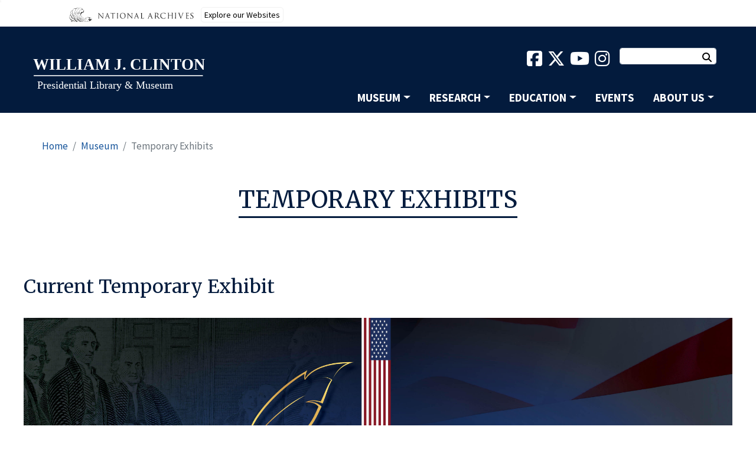

--- FILE ---
content_type: text/html; charset=UTF-8
request_url: https://www.clintonlibrary.gov/museum/temporary-exhibits
body_size: 11799
content:
<!DOCTYPE html>
<html lang="en" dir="ltr" prefix="content: http://purl.org/rss/1.0/modules/content/  dc: http://purl.org/dc/terms/  foaf: http://xmlns.com/foaf/0.1/  og: http://ogp.me/ns#  rdfs: http://www.w3.org/2000/01/rdf-schema#  schema: http://schema.org/  sioc: http://rdfs.org/sioc/ns#  sioct: http://rdfs.org/sioc/types#  skos: http://www.w3.org/2004/02/skos/core#  xsd: http://www.w3.org/2001/XMLSchema# ">
  <head>
    <meta charset="utf-8" />
<style id="gutenberg-palette">:root .has-dark-blue-color{color:#0073AA}:root .has-dark-blue-background-color{background-color:#0073AA}:root .has-light-blue-color{color:#229FD8}:root .has-light-blue-background-color{background-color:#229FD8}:root .has-dark-gray-color{color:#444444}:root .has-dark-gray-background-color{background-color:#444444}:root .has-light-gray-color{color:#EEEEEE}:root .has-light-gray-background-color{background-color:#EEEEEE}</style>
<meta name="Generator" content="Drupal 10 (https://www.drupal.org)" />
<meta name="MobileOptimized" content="width" />
<meta name="HandheldFriendly" content="true" />
<meta name="viewport" content="width=device-width, initial-scale=1, shrink-to-fit=no" />
<meta http-equiv="x-ua-compatible" content="ie=edge" />
<link rel="icon" href="/sites/default/files/favicon.png" type="image/png" />
<link rel="canonical" href="https://www.clintonlibrary.gov/museum/temporary-exhibits" />
<link rel="shortlink" href="https://www.clintonlibrary.gov/node/55" />

    <!-- Google Tag Manager -->
    <script>(function(w,d,s,l,i){w[l]=w[l]||[];w[l].push({'gtm.start':
    new Date().getTime(),event:'gtm.js'});var f=d.getElementsByTagName(s)[0],
    j=d.createElement(s),dl=l!='dataLayer'?'&l='+l:'';j.async=true;j.src=
    'https://www.googletagmanager.com/gtm.js?id='+i+dl;f.parentNode.insertBefore(j,f);
    })(window,document,'script','dataLayer','GTM-WLMC86');</script>
    <!-- End Google Tag Manager -->
    
    <title>Temporary Exhibits | William J. Clinton Presidential Library and Museum</title>
    <link type="text/css" rel="stylesheet" href="https://fonts.googleapis.com/css?family=Source+Sans+Pro:300,400,700,300italic,400italic|Merriweather">
    <link rel="stylesheet" media="all" href="/sites/default/files/css/css_TK0OfRpPwZK2RVfE2MRBjvx0-v_gjcR_aQUPGIW1M14.css?delta=0&amp;language=en&amp;theme=nara4&amp;include=[base64]" />
<link rel="stylesheet" media="all" href="/themes/custom/nara4/assets/fontawesome-free-6.5.1-web/css/fontawesome.css" />
<link rel="stylesheet" media="all" href="/themes/custom/nara4/assets/fontawesome-free-6.5.1-web/css/brands.css" />
<link rel="stylesheet" media="all" href="/themes/custom/nara4/assets/fontawesome-free-6.5.1-web/css/custom-icons.css" />
<link rel="stylesheet" media="all" href="/themes/custom/nara4/assets/fontawesome-free-6.5.1-web/css/sharp-light.css" />
<link rel="stylesheet" media="all" href="/themes/custom/nara4/assets/fontawesome-free-6.5.1-web/css/sharp-regular.css" />
<link rel="stylesheet" media="all" href="/themes/custom/nara4/assets/fontawesome-free-6.5.1-web/css/sharp-solid.css" />
<link rel="stylesheet" media="all" href="/themes/custom/nara4/assets/fontawesome-free-6.5.1-web/css/solid.css" />
<link rel="stylesheet" media="all" href="/sites/default/files/css/css_gk_oXJt6ieA3D5d0Cc71rOLa2ZPi8-fD4JLUf7BUxwA.css?delta=8&amp;language=en&amp;theme=nara4&amp;include=[base64]" />
<link rel="stylesheet" media="all" href="/sites/default/files/css/css_gsNo3K20GsLQLWZDVoA59il4VO5SBuu8KlSK7XrudcA.css?delta=9&amp;language=en&amp;theme=nara4&amp;include=[base64]" />
<link rel="stylesheet" media="print" href="/sites/default/files/css/css_d9J4ehootxTxnKtTP_S-jfPRTGApBJbV2zAmOWWgrR8.css?delta=10&amp;language=en&amp;theme=nara4&amp;include=[base64]" />

    
  </head>
  <body class="layout-no-sidebars page-node-55 path-node node--type-page">
    <!-- Google Tag Manager (noscript) -->
    <noscript><iframe alt="Google Tag Manager" src="https://www.googletagmanager.com/ns.html?id=GTM-WLMC86"
    height="0" width="0" style="display:none;visibility:hidden" title="Google Tag Manager"></iframe></noscript>
    <!-- End Google Tag Manager (noscript) -->
   
    <script id='narabannerjs' src='https://www.archives.gov/nara-banner/narabanner.js'></script> 

    <a href="#main-content" class="visually-hidden focusable skip-link">
      Skip to main content
    </a>
    
      <div class="dialog-off-canvas-main-canvas" data-off-canvas-main-canvas>
    <div id="page-wrapper">
  <div id="page">
    
    <header id="header" class="header" role="banner" aria-label="Site header">
    
                      <nav class="navbar navbar-dark bg-primary navbar-expand-lg" id="navbar-main">
          
          <div class="container">
          
                    <a href="/" title="Home" rel="home" class="navbar-brand">
              <img src="/sites/default/files/color/nara4-71206286/logo.svg" alt="Home" class="img-fluid d-inline-block align-top" />
            
    </a>
    

                          <button class="navbar-toggler navbar-toggler-right" type="button" data-toggle="collapse" data-target="#CollapsingNavbar" aria-controls="CollapsingNavbar" aria-expanded="false" aria-label="Toggle navigation"><span class="navbar-toggler-icon"></span></button>
              <div class="collapse navbar-collapse justify-content-end" id="CollapsingNavbar">
                <div class='header-content'>
                    <div id="block-stayconnected-2" class="block-content-basic block block-block-content block-block-content2fbeb89b-7978-42c0-b175-3571c63287a3">
  
    
      <div class="content">
      
            <div class="clearfix text-formatted field field--name-body field--type-text-with-summary field--label-hidden field__item"><p>STAY CONNECTED</p>

<p><a href="https://www.facebook.com/WJCLibrary/" target="_blank"><span class="fontawesome-icon-inline"><i class="fa-brands fa-facebook-square fa-2x mr-3"></i></span><span class="sr-only">Facebook</span></a> &nbsp; <a href="https://x.com/WJCLibrary42" target="_blank"><span class="fontawesome-icon-inline"><i class="fa-brands fa-x-twitter fa-2x mr-3"></i></span><span class="sr-only">Twitter</span></a> &nbsp; <a href="https://www.youtube.com/user/clintonlibrary42" target="_blank"><span class="fontawesome-icon-inline"><i class="fa-brands fa-youtube fa-2x mr-3"></i></span><span class="sr-only">Youtube</span></a> &nbsp; <a href="https://instagram.com/wjclibrary42/" target="_blank"><span class="fontawesome-icon-inline"><i class="fa-brands fa-instagram fa-2x"></i></span><span class="sr-only">Instagram</span></a> &nbsp;</p>
</div>
      
    </div>
  </div>
<div class="search-api-page-block-form-search search-api-page-block-form search-form search-block-form container-inline block block-search-api-page block-search-api-page-form-block" data-drupal-selector="search-api-page-block-form-search" id="block-searchapipagesearchblockform">
  
    
      <div class="content">
      
<form action="/museum/temporary-exhibits" method="post" id="search-api-page-block-form-search" accept-charset="UTF-8">
  




        
  <div class="js-form-item js-form-type-search form-type-search js-form-item-keys form-item-keys form-no-label mb-3">
          <label for="edit-keys" class="visually-hidden">Search</label>
                    <input title="Enter the terms you wish to search for." data-drupal-selector="edit-keys" type="search" id="edit-keys" name="keys" value="" size="15" maxlength="128" class="form-search form-control" />

                      </div>
<input autocomplete="off" data-drupal-selector="form-8bbq7pkpnvkxyj26k1pzp2cq7gx1rdq5yhhtltqdwlg" type="hidden" name="form_build_id" value="form-8bBQ7pkPnVkxYj26K1PzP2cq7Gx1rDq5yHHtLTqdWLg" class="form-control" />
<input data-drupal-selector="edit-search-api-page-block-form-search" type="hidden" name="form_id" value="search_api_page_block_form_search" class="form-control" />
<div data-drupal-selector="edit-actions" class="form-actions js-form-wrapper form-wrapper mb-3" id="edit-actions"><button class="js-form-submit form-submit btn btn-primary"><span>Search</span></button>
</div>

</form>

    </div>
  </div>
<nav role="navigation" aria-labelledby="block-nara4-main-menu-menu" id="block-nara4-main-menu" class="block block-menu navigation menu--main">
            
  <h2 class="visually-hidden" id="block-nara4-main-menu-menu">Main navigation</h2>
  

        
              <ul id="block-nara4-main-menu" class="clearfix nav navbar-nav">
                              <li class="nav-item menu-item--expanded dropdown">
                          <a href="/museum" class="nav-link dropdown-toggle nav-link--museum" data-toggle="dropdown" aria-expanded="false" aria-haspopup="true">Museum</a>
          
                        <ul class="dropdown-menu">
            <li>
      <a href="/museum" class="dropdown-item">Museum</a></li>
                          <li class="dropdown-item">
                          
          <a href="/museum/permanent-exhibits" class="nav-link--museum-permanent-exhibits">Permanent Exhibits</a>
              </li>
                      <li class="dropdown-item">
                          
          <a href="/museum/temporary-exhibits" class="nav-link--museum-temporary-exhibits">Temporary Exhibits</a>
              </li>
                      <li class="dropdown-item">
                          
          <a href="/museum/online-exhibits" class="nav-link--museum-online-exhibits">Online Exhibits</a>
              </li>
        </ul>
  
              </li>
                      <li class="nav-item menu-item--expanded dropdown">
                          <a href="/research" class="nav-link dropdown-toggle nav-link--research" data-toggle="dropdown" aria-expanded="false" aria-haspopup="true">Research</a>
          
                        <ul class="dropdown-menu">
            <li>
      <a href="/research" class="dropdown-item">Research</a></li>
                          <li class="dropdown-item">
                          
          <a href="https://clinton.presidentiallibraries.us/" class="nav-link-https--clintonpresidentiallibrariesus-" target="_blank">Digital Library</a>
              </li>
                      <li class="dropdown-item">
                          
          <a href="/research/clinton-biographies" class="nav-link--research-clinton-biographies">Clinton Biographies</a>
              </li>
        </ul>
  
              </li>
                      <li class="nav-item menu-item--expanded dropdown">
                          <a href="/education" class="nav-link dropdown-toggle nav-link--education" data-toggle="dropdown" aria-expanded="false" aria-haspopup="true">Education</a>
          
                        <ul class="dropdown-menu">
            <li>
      <a href="/education" class="dropdown-item">Education</a></li>
                          <li class="dropdown-item">
                          
          <a href="https://www.clintonlibrary.gov/student-programs" class="nav-link-https--wwwclintonlibrarygov-student-programs">Student Programs</a>
              </li>
                      <li class="dropdown-item">
                          
          <a href="/education/teachers/lesson-plans-and-activities" class="nav-link--education-teachers-lesson-plans-and-activities" data-drupal-link-system-path="node/131">Lesson Plans and Activities</a>
              </li>
                      <li class="dropdown-item">
                          
          <a href="/education/teacher-workshops" title="Teacher Workshop" class="nav-link--education-teacher-workshops" data-drupal-link-system-path="node/104">Teacher Workshops</a>
              </li>
                      <li class="dropdown-item">
                          
          <a href="https://www.clintonlibrary.gov/citizenship-classes" class="nav-link-https--wwwclintonlibrarygov-citizenship-classes">Citizenship Classes</a>
              </li>
                      <li class="dropdown-item">
                          
          <a href="/education/lifelong-learners" class="nav-link--education-lifelong-learners" data-drupal-link-system-path="node/159">Lifelong Learners</a>
              </li>
        </ul>
  
              </li>
                      <li class="nav-item">
                          
          <a href="/events" title="A chronological list of events at the William J. Clinton Presidential Library &amp; Museum" class="nav-link nav-link--events" data-drupal-link-system-path="node/173">Events</a>
              </li>
                      <li class="nav-item menu-item--expanded dropdown">
                          <a href="/about-us" class="nav-link dropdown-toggle nav-link--about-us" data-toggle="dropdown" aria-expanded="false" aria-haspopup="true">About Us</a>
          
                        <ul class="dropdown-menu">
            <li>
      <a href="/about-us" class="dropdown-item">About Us</a></li>
                          <li class="dropdown-item">
                          
          <a href="/about-us/admission-tours-and-directions" class="nav-link--about-us-admission-tours-and-directions">Admission, Tours and Directions</a>
              </li>
                      <li class="dropdown-item">
                          
          <a href="https://www.clintonmuseumstore.org/index.cfm" class="nav-link-https--wwwclintonmuseumstoreorg-indexcfm" target="_blank">Clinton Museum Store</a>
              </li>
                      <li class="dropdown-item">
                          
          <a href="/about-us/fellowships" class="nav-link--about-us-fellowships">Fellowships</a>
              </li>
        </ul>
  
              </li>
        </ul>
  


  </nav>


                                  </div>
	          </div>
                                  
        </nav>
          </header>
          <div class="highlighted">
        <aside class="container section clearfix" role="complementary">
            <div id="block-naraalertblock" class="block block-nara-alert block-naraalert-block">
  
    
      <div class="content">
      <div class="nara_alert_msg"></div>
    </div>
  </div>
<div data-drupal-messages-fallback class="hidden"></div>


        </aside>
      </div>
                
    <div id="main-wrapper" class="layout-main-wrapper clearfix">
              <div id="main" class="container">
            <div id="block-nara4-breadcrumbs" class="block block-system block-system-breadcrumb-block">
  
    
      <div class="content">
      

  <nav role="navigation" aria-label="breadcrumb" style="">
    <ol class="breadcrumb">
                  <li class="breadcrumb-item">
          <a href="/">Home</a>
        </li>
                        <li class="breadcrumb-item">
          <a href="/museum">Museum</a>
        </li>
                        <li class="breadcrumb-item active">
          Temporary Exhibits
        </li>
              </ol>
  </nav>

    </div>
  </div>


          <div class="row row-offcanvas row-offcanvas-left clearfix">
              <main class="main-content col" id="content" role="main">
                <section class="section">
                  <a id="main-content" tabindex="-1"></a>
                                        <div id="block-nara4-page-title" class="text-center u block block-core block-page-title-block">
  
    
      <div class="content">
      
    
  <h1 class="title"><span property="schema:name" class="field field--name-title field--type-string field--label-hidden">Temporary Exhibits</span>
</h1>


    </div>
  </div>
<div id="block-nara4-content" class="block block-system block-system-main-block">
  
    
      <div class="content">
      

<article data-history-node-id="55" about="/museum/temporary-exhibits" typeof="schema:WebPage" class="node node--type-page node--view-mode-full clearfix">
  <header>
    
          <span property="schema:name" content="Temporary Exhibits" class="rdf-meta hidden"></span>

      </header>
  <div class="node__content clearfix">
    
            <div property="schema:text" class="clearfix text-formatted field field--name-body field--type-text-with-summary field--label-hidden field__item">
<p>&nbsp;</p>



<h2> <span>Current Temporary Exhibit</span> </h2>



<figure class="wp-block-image size-wide"><img src="/sites/default/files/styles/wide/public/images/ma-bannerhorizontal-and-vertical2.jpg" alt="Making Amends Banner" class="wp-image-2936" data-entity-type="file" data-entity-uuid="ef8a6dcb-7bec-478e-994d-6d0b40213b31" data-image-style="original"/></figure>



<h1>Making Amends</h1>



<h2><em>Opening Soon!</em></h2>



<p>The William J. Clinton Presidential Library &amp; Museum is excited to announce a new temporary exhibit: <strong>"Making Amends."</strong> This exhibit will open on March 10, 2026 and will run until July 26, 2026. This exhibit will focus on the changes made to our Constitution over the first 250 years of our nation’s history. This exhibit will also include some of the most historically valuable and iconic documents on loan from the National Archives and Records Administration.</p>



<p>Opening: March 10, 2026 - July 26, 2026</p>



<div class="wp-block-columns">
<div class="wp-block-column"></div>
</div>



  <div class="wp-block-nara-accordion usa-accordion" id="1993166193" aria-multiselectable="false">
  

  <h4 class="wp-block-nara-accordion-item usa-accordion__heading">
  <button
    class="usa-accordion__button"
    aria-expanded="false"
    aria-controls="1709442493"
  >
    Past Exhibits
  </button>
</h4>
<div id="1709442493" class="usa-accordion__content usa-prose">
  

<h4>Portraits from a Presidency</h4>



<p><em>Closed: June 14, 2025 - December 7, 2025</em><br>"Portraits from a Presidency" explores a specific period of this artistic tradition: the Clinton administration. It expands beyond officially-commissioned portraits to include works by a broad range of artists—from acclaimed to amateur. These works feature a variety of creative forms—paintings, sculptures, engravings, and photography—that show how artists from every walk of life portrayed the Clinton family.<br></p>



<h4>Commanding the Screen: The American Presidency in Film and Television</h4>



<p> <em>Closed: August 17, 2024 - March 31, 2025</em> <br>"Commanding the Screen: The American Presidency in Film and Television" presents a distinctive and compelling perspective on the role of the modern presidency in American society through the prism of television and film. This exhibition delves into the cinematic portrayal of fictional and non-fictional commanders-in-chief as symbols of the nation's spirit, values, and historical destiny. Using original costumes, props, and other memorabilia, Commanding the Screen offers a fresh and valuable insight into the intersection of politics and media.</p>



<h4><span>Be Our Guest</span></h4>



<p><em>Closed: December 1, 2023 - May 27, 2024</em><br>
"Be Our Guest" explores diplomatic visits to the White House by foreign leaders during the Clinton administration. This exhibit gives visitors an inside look at the thoughtful planning and detailed execution of diplomatic visits hosted by President Bill Clinton and then-First Lady Hillary Clinton. The exhibit features a rich collection of textual and audio-visual archives, gifts given to the Clintons by world leaders, original gowns and suits worn by the Clintons to White House dinners, and new videos with first-hand accounts from President Clinton, Secretary Clinton, and key staff members from the Clinton administration.</p>



<h4><span>Dinosaur Explorer</span></h4>



<p><em>Closed: June 8, 2023 - October 1, 2023</em><br>
Through a series of dynamic displays that featured 20 advanced animatronic dinosaurs, authentic fossil casts and highly interactive hands-on activities, visitors learned the science behind dinosaur adaptations and the connections humans share with our prehistoric predecessors.&nbsp;</p>



<h4><span>Women's Voices, Women's Votes, Women's Rights</span></h4>



<p><em>Closed: September 10, 2022 - April 30, 2023</em><br>
The Clinton Presidential Center commemorated the anniversary of the 19th Amendment and the anniversary of the Fourth World Conference on Women in <a href="https://www.clintonfoundation.org/clinton-presidential-center/womens-voices/"><em>Women’s Voices, Women’s Votes, Women’s Rights</em> </a>— a vibrant, multimedia exhibit exploring the risks women and their male allies took to win the vote, expand democracy, and elevate human rights.</p>



<h4><span>… Like It’s 1999: American Popular Culture in the 1990s</span></h4>



<p><em>Closed: November 23, 2019 – May 25, 2020</em><br>
This exhibit featured an exciting and diverse display – from props and scripts to fashion and tech – that, together, will tell the story of popular culture in the United States at the end of the 20th century.&nbsp;</p>



<h4><span>Washed Ashore: Art to Save the Sea</span></h4>



<p><em>Closed: April 27 – October 27, 2019</em><br>
This dynamic exhibit featured 20 giant, breathtaking sea life sculptures. To learn more visit&nbsp;<a href="https://www.washedashore.org/" target="_blank">www.washedashore.org</a>.</p>



<h4><span>White House, Green Building</span></h4>



<p><em>Closed: September 8, 2018 – March 24, 2019</em><br>
This exhibit explored how the Clinton administration worked to improve the environment, the green building design elements incorporated into the Clinton Presidential Center, and ways to make sustainable living a part of your everyday life. The exhibit used videos, augmented reality games, hands-on interactives, photos and text to teach about those themes. You could even walk through a full size tiny house built in the gallery!</p>



<h4><span>White House Collection of American Crafts 25th Anniversary Exhibit</span></h4>



<p><em>Closed: September 17, 2018 – March 31, 2019</em><br>
The White House Collection of American Crafts was commissioned by First Lady Hillary Clinton and President Bill Clinton in 1993 as part of the “Year of American Craft: A Celebration of the Creative Work of the Hand.” The collection includes 73 works of glass, metal, ceramic, fiber, and wood, created by seventy-seven of America’s foremost artists. This exhibit celebrated the 25th anniversary of theses contemporary American crafts being displayed in the formal public rooms of the White House.</p>



<h4><span>Louder Than Words – Rock, Power, and Politics</span></h4>



<p><em>Closed: March 12 – August 5, 2018</em><br>
Since it burst on the scene, rock and roll has been the soundtrack of American life. It’s been there at every moment – in war and peace, in the struggle for human rights, and in triumph and tragedy. Politically, it marches with us in protest, champions the American Dream, supports campaigns, and amplifies our voices when we demand change. It embraces those who are different and encourages others to do the same. Rock and roll is the voice of “us” – of people around the world who strive to be heard. It reflects our world or a call for it to change. The music speaks for us and with us, and ultimately is louder than words.</p>



<h4><span>The Great Expedition: Exploring the Louisiana Purchase and its Impact on Arkansas</span></h4>



<p><em>Closed: February 3 – March 4,&nbsp;2018</em><br>
This exhibit explored the impact of the most important land deal in American history – one that ultimately created the State of Arkansas.&nbsp; It featured three original Louisiana Purchase documents alongside art and artifacts from the Arkansas State Archives, Historic Arkansas Museum, The Gousset Family of Natchez, Adams County, Mississippi &amp;&nbsp;Ouachita Baptist University Library Archives and Special Collections, and the Tennessee State Museum.</p>



<h4><span>Mandela: The Journey to Ubuntu</span></h4>



<p><em>Closed: September 24, 2017 – February 19, 2018</em><br>
This exhibit allowed visitors to experience locations that played an integral role in South Africa’s path to racial equality and President Mandela’s personal fight for freedom. Visitors were able to step into a recreation of the eight-by-seven-foot prison cell that Nelson Mandela was sentenced to live in for 18 of his 27 years in captivity, which visually demonstrates the harsh reality to which he was confined.</p>



<h4><span>Art of Africa: One Continent, Limitless Vision</span></h4>



<p><em>Closed: August 26, 2017 – February 11, 2018</em><br>
Art of Africa: One Continent, Limitless Vision explored the colors, shapes, and textures of Africa through a diverse collection of art from the continent.</p>



<h4><span>Xtreme BUGS</span></h4>



<p><em>Closed: April 22, 2017 – July 23, 2017</em><br>
Enveloped in the larger-than-life landscape of Xtreme BUGS, visitors were transported into a vivid, dynamic and awe-inspiring new environment. Surrounded by giant, larger-than-life animatronic insects, this up-close look at the bizarre physical characteristics of bugs and the science behind their mind-boggling behaviors inspired, surprised and educated guests of all ages.</p>



<h4><span>Ladies&nbsp;and&nbsp;Gentlemen: &nbsp;The Beatles!</span></h4>



<p><em>Closed: October 8, 2016 – April 2, 2017</em><br>
On February 7, 1964, four lads from Liverpool, England, stepped onto American soil for the first time as a band. Their performance on “The Ed Sullivan Show” two days later officially launched the years-long frenzy that followed, known as “Beatlemania.” The cultural and musical landscape of America was forever changed by The Beatles. Curated by the GRAMMY Museum, along with Fab Four Exhibits LLC. Ladies and Gentlemen…The Beatles!, explored and celebrated The Beatles’ impact on the American Experience from the fan perspective.</p>



<h4><span>American Champions: The Quest for Olympic Glory</span></h4>



<p><em>Closed: March 12 – September 11, 2016</em><br>
Set against the backdrop of the 2016 Olympic Games in Rio de Janeiro, Brazil, this exhibit told the story of American athletes in the modern Olympic Games. Beyond celebrating their achievements and athleticism, the exhibit, like the Olympic Games themselves, honored the human spirit that unites us all: across borders, generations, gender and race. &nbsp;The exhibit&nbsp; included photographs, film, and memorabilia featuring dozens of American Olympic athletes.</p>



<h4><span>Coca-Cola: An American Classic</span></h4>



<p><em>Closed: November 7, 2015 – February 15, 2016</em><br>
This exhibit celebrated the art and history of the Coca-Cola bottle on its 100th anniversary. The exhibition featured a chronology of the Coca-Cola Bottle, pop art by by Andy Warhol, American classics by Norman Rockwell, Santa Clauses by Haddon Sundblom, and folk art by Howard Finster.​</p>



<h4><span>Dinosaurs Around the World</span></h4>



<p><em>Closed: April 25 – October 18, 2015</em><br>
Dinosaurs Around the World took visitors back in time on a dinosaur adventure and a tour of an Earth very different from today – a time before the continents as we know them existed, when lush landscapes covered Africa and greenery was the norm in Antarctica!​</p>



<h4><span>Pigskin Peanuts” &amp; “Heartbreak in Peanuts</span></h4>



<p><em><em>Closed:&nbsp;</em>January 17 – April 5, 2015</em><br>
In honor of the 65th Anniversary of Charles Schulz’s Peanuts, two new exhibitions from the Charles M. Schulz Museum and Research Center in Santa Rosa, California premiered at William J. Clinton Presidential Library. Both exhibitions featured reproductions of Charles Schulz’s original Peanuts strips, 5-foot sculptures of Charlie Brown and Snoopy, and themed objects and ephemera.​</p>



<h4><span>Chihuly</span></h4>



<p><em><em>Closed:&nbsp;</em>May 17, 2014 – January 5, 2015</em><br>
Chiluly is credited with revolutionizing the Studio Glass movement. This special exhibit included four specially designed installations that highlighted Chihuly’s classical work and new designs. Visitors were welcomed by 200 Red Reeds installed in the Library’s fountains. The exhibit also included a glass tower, garden of glass, and Seaforms.</p>



<h4><span>Spies, Traitors, and Saboteurs: Fear and Freedom in America</span></h4>



<p><em><em>Closed:&nbsp;</em>January 18 – April 27, 2014</em><br>
Created by the International Spy Museum in Washington, DC, Spies, Traitors &amp; Saboteurs: Fear and Freedom in America dramatically illustrated the challenge of securing our nation without compromising the civil liberties upon which it was founded.</p>



<h4><span>Presidential Pets: A Friend In The White House</span></h4>



<p><em><em>Closed:&nbsp;</em>February 1 – April 27, 2014</em><br>
Animals have always been a major part of life at the White House. Pampered pets, working livestock, and strays have all lived at the White House over the years. Some were simply family pets, while others helped shape the President’s public image or played a role in international diplomacy. This exhibit featured the likeness of many of the pets who once lived at the White House.</p>



<h4><span>Oscar de la Renta: American Icon</span></h4>



<p><em><em>Closed:&nbsp;</em>May 18 – December 1, 2013</em><br>
This seminal fashion exhibition celebrated the world-renowned work and inspiring life of designer Oscar de la Renta. The exhibit featured more than thirty of his iconic creations worn by leading arbiters of style, from First Ladies to Hollywood’s brightest stars.</p>



<h4><span>And Freedom For All: The March on Washington for Jobs and Freedom</span></h4>



<p><em>Closed: August 10 – November 17, 2013</em><br>
This exhibit paid tribute to the 50th anniversary of The March on Washington. The March took place in Washington, D.C., on August 28, 1963. A highlight of the exhibit included Dr. Martin Luther King Jr’s “I Have a Dream” speech. President Clinton declared the speech to be “the clearest clarion call to the more perfect union of America in the 21 century.”</p>



<h4><span>George Washington’s Acts of Congress</span></h4>



<p><em>Closed: June 30 – July 12, 2013</em><br>
George Washington’s personal copy of the Laws of the United States, First Session 1789, also known as the Acts of Congress, was on display at the Clinton Presidential Library and Museum through a special partnership.</p>



<h4><span>Jazz: Through the Eyes of Herman Leonard</span></h4>



<p><em>Closed: March 2, 2013 – July 21, 2013</em><br>
Herman Leonard was a popular and influential photographer well into the 2000s, but is best known for his crisp, high-contrast black and white images of famous jazz performers from the 1940s and 1950s. This exhibit featured over 40 large-format black and white prints made and signed by Herman Leonard. To help tell the story of the artists in the images personal objects will accompanied the stunning Leonard images.</p>



<h4><span>Tokens of Friendship: Foreign Head of State Gifts</span></h4>



<p><em>Closed: December 12, 2012 – February 24, 2013</em><br>
This exhibit featured gifts given to President Clinton and the First Lady by world leaders during their time in the White House.&nbsp;</p>



<h4><span>In Pieces</span></h4>



<p><em>Closed: December 12, 2012 – January 31, 2013</em><br>
This exhibit featured a multi-media collaboration between sculptor, Nathan Sawaya and photographer, Dean West. The images were constructed using modern photography techniques, combined with specially sculpted LEGO® objects placed within the scenes.</p>



<h4><span>Play Ball! The St. Louis Cardinals</span></h4>



<p><em>Closed: March 3 – September 16, 2012</em><br>
“Play Ball” featured decades of memorabilia from one of our country’s most storied franchises, the St. Louis Cardinals. Over 100 items, such as the World Series trophy from 2006 and 2011, championship rings, and artifacts were on display.</p>


</div>


</div>



<p></p>
</div>
      


  </div>
</article>

    </div>
  </div>


                                  </section>
              </main>
                                  </div>
        </div>
          </div>
        <footer class="site-footer">
              <div class="container">
                      <div class="site-footer__top clearfix">
                <section class="row region region-footer-first">
    <div id="block-locatedat-2" class="block-content-basic block block-block-content block-block-contentca179bb9-ab0a-4ca2-baff-2cc9ab9251dc">
  
    
      <div class="content">
      
            <div class="clearfix text-formatted field field--name-body field--type-text-with-summary field--label-hidden field__item"><div class="nwidget nlayout ncolumns row" data-classes data-columns="1_4.3_4">
<div class="col-sm-2 home-block-with-icon">
<p><span class="fontawesome-icon-inline"><i class="fas fa-map-marker-alt fa-2x"></i>&nbsp;</span></p>
</div>

<div class="col-sm-10">
<p>LOCATED AT<br>
1200 President Clinton Ave.<br>
Little Rock, AR 72201</p>
</div>
</div>
</div>
      
    </div>
  </div>

  </section>

                <section class="row region region-footer-first-half">
    <div id="block-contactinfo" class="block-content-basic block block-block-content block-block-content02a58383-7c42-413f-bbeb-0aa40f5bdd63">
  
    
      <div class="content">
      
            <div class="clearfix text-formatted field field--name-body field--type-text-with-summary field--label-hidden field__item"><div class="nwidget nlayout ncolumns row" data-classes data-columns="1_4.3_4">
<div class="col-sm-2 home-block-with-icon">
<p><span class="fontawesome-icon-inline"><i class="fas fa-map-marker-alt fa-2x"></i>&nbsp;</span></p>
</div>

<div class="col-sm-10">
<p>CONTACT INFO<br>
<a href="mailto:clinton.library@nara.gov">clinton.library@nara.gov</a><br>
Museum Info <a href="tel:5013744242">(501) 370-8000&nbsp;</a><br>
Facility Rentals <a href="tel:5017480454">(501) 748-0454</a><br>
Archival Reference <a href="tel:5012442877">(501) 244-2877</a></p>
</div>
</div>
</div>
      
    </div>
  </div>

  </section>

                <section class="row region region-footer-second">
    <div id="block-museumhours" class="block-content-basic block block-block-content block-block-content1ae5c429-1328-4460-ba71-b941239e3898">
  
    
      <div class="content">
      
            <div class="clearfix text-formatted field field--name-body field--type-text-with-summary field--label-hidden field__item"><div class="nwidget nlayout ncolumns row" data-classes data-columns="1_4.3_4">
<div class="col-sm-2 home-block-with-icon">
<p><span class="fontawesome-icon-inline"><i class="fas fa-calendar-day fa-2x"></i>&nbsp;</span></p>
</div>

<div class="col-sm-10">
<p><strong>MUSEUM HOURS:</strong><br>
Monday - Saturday: 9 a.m.-5 p.m.<br>
Sunday: 1-5 p.m.<br>
Closed New Year's Day, Thanksgiving Day, and Christmas Day</p>
</div>
</div>
</div>
      
    </div>
  </div>

  </section>

                <section class="row region region-footer-third">
    <div id="block-stayconnected" class="block-content-basic block block-block-content block-block-content2fbeb89b-7978-42c0-b175-3571c63287a3">
  
    
      <div class="content">
      
            <div class="clearfix text-formatted field field--name-body field--type-text-with-summary field--label-hidden field__item"><p>STAY CONNECTED</p>

<p><a href="https://www.facebook.com/WJCLibrary/" target="_blank"><span class="fontawesome-icon-inline"><i class="fa-brands fa-facebook-square fa-2x mr-3"></i></span><span class="sr-only">Facebook</span></a> &nbsp; <a href="https://x.com/WJCLibrary42" target="_blank"><span class="fontawesome-icon-inline"><i class="fa-brands fa-x-twitter fa-2x mr-3"></i></span><span class="sr-only">Twitter</span></a> &nbsp; <a href="https://www.youtube.com/user/clintonlibrary42" target="_blank"><span class="fontawesome-icon-inline"><i class="fa-brands fa-youtube fa-2x mr-3"></i></span><span class="sr-only">Youtube</span></a> &nbsp; <a href="https://instagram.com/wjclibrary42/" target="_blank"><span class="fontawesome-icon-inline"><i class="fa-brands fa-instagram fa-2x"></i></span><span class="sr-only">Instagram</span></a> &nbsp;</p>
</div>
      
    </div>
  </div>

  </section>

            </div>
                    
        </div>
          </footer>
    <footer class="site-sub-footer">
   
            <div class="container">
            <div class="row">
            <div class="col-md-7">
                           <section class="row region region-footer-fourth">
    <div id="block-footerfourth" class="pt-2 block-content-basic block block-block-content block-block-content25d99089-fd0c-48e4-8c87-4da4b97480c6">
  
    
      <div class="content">
      
            <div class="clearfix text-formatted field field--name-body field--type-text-with-summary field--label-hidden field__item"><div class="nwidget nlayout ncolumns row" data-classes data-columns="4x1_4">
<div class="col-sm-2 text-center">
<p><a data-entity-substitution="canonical" data-entity-type="node" data-entity-uuid="33242d0c-4e49-48e0-9ce5-b6e18f3026c1" href="/about-us/contact-us">Contact Us</a></p>
</div>

<div class="col-sm-3 text-center">
<p><a href="https://www.clintonlibrary.gov/about-us/accessibility">Accessibility</a></p>
</div>

<div class="col-sm-2 text-center">
<p><a href="https://www.archives.gov/global-pages/privacy.html">Privacy</a></p>
</div>

<div class="col-sm-3 text-center">
<p><a href="https://www.archives.gov/eeo/policy/complaint-activity.html">No FEAR Act</a></p>
</div>

<div class="col-sm-2 text-center">
<p><a href="https://www.archives.gov/foia/">FOIA</a></p>
</div>
</div>
</div>
      
    </div>
  </div>

  </section>

                        </div>
            <div class="col-md-5">
                          <section class="row region region-footer-fifth">
    <div id="block-footerfifth" class="pt-2 block-content-basic block block-block-content block-block-contentcc9373a3-2e18-4329-a42b-a303e23de3e3">
  
    
      <div class="content">
      
            <div class="clearfix text-formatted field field--name-body field--type-text-with-summary field--label-hidden field__item"><div class="nwidget nlayout ncolumns row" data-classes data-columns="1_3.2_3">
<div class="col-sm-4 text-center">
<p><strong>Support Partner</strong></p>
</div>

<div class="col-sm-8 text-center">
<p class="border rounded"><a href="https://www.clintonfoundation.org/">Clinton Foundation</a></p>
</div>
</div>
</div>
      
    </div>
  </div>

  </section>

                        </div>
            </div>
            </div>
          
    </footer>
  </div>
</div>

  </div>

    
    <script type="application/json" data-drupal-selector="drupal-settings-json">{"path":{"baseUrl":"\/","pathPrefix":"","currentPath":"node\/55","currentPathIsAdmin":false,"isFront":false,"currentLanguage":"en"},"pluralDelimiter":"\u0003","suppressDeprecationErrors":true,"exIcons":{"paths":{"nara_virtual_exhibits":"\/modules\/nara\/nara_virtual_exhibits\/dist\/icons.svg?0fc94983b3e88c4a"}},"nara_alert":{"nara_alert":{"basePath":"\/"}},"nara_data_visualization":{"path":"modules\/nara\/nara_data_visualization"},"csp":{"nonce":"y7_sB9aOlJ5AzDH5AK6qNA"},"ajaxTrustedUrl":{"form_action_p_pvdeGsVG5zNF_XLGPTvYSKCf43t8qZYSwcfZl2uzM":true},"user":{"uid":0,"permissionsHash":"7744c91b87fee47662c494d76d32fc754784be68d4475e213e2e342d76c31af2"}}</script>
<script src="/sites/default/files/js/js_kKFGwQVkrSgxvLjjbTMKtqErFVQbTgk_KSgLeYX-r08.js?scope=footer&amp;delta=0&amp;language=en&amp;theme=nara4&amp;include=eJxtjN0KgCAMRl8o8ab3kalDhsPFHFlvX2DQRd0dzvcTRaybwhYiqJL4whKBXbeTqZWlgcL6JwOkJJpJmo8sqbqdcDwJo5p_cVo8DLUBh_ui-q-arUG54DOefAEw4z-d"></script>

  </body>
</html>


--- FILE ---
content_type: text/css
request_url: https://www.clintonlibrary.gov/sites/default/files/css/css_gsNo3K20GsLQLWZDVoA59il4VO5SBuu8KlSK7XrudcA.css?delta=9&language=en&theme=nara4&include=eJyN0UFuAyEMBdALkbDpfUY2OAwK2JHt6TS3byMipQqLzM7-_wkhGUXcXOG2IKhWiagEOenWMeB7dxHtc1qaILST-b1VLnPfyQwK2dJqWX3uWTKFi7DDTiad4r_5vBM-VjujAmf77NJmLv2zsxX0Nn50zCqVrYEe1Cat5gP2GPO1ciibEyNpidgkXe30XWkPDApf7zd4hAukJJqr8PAvvkAj9fgaR5pAs02WfpyUof1dj69xjobaay70fHLMwe7m1COC0S9q5_Mf
body_size: 42686
content:
/* @license GPL-2.0-or-later https://www.drupal.org/licensing/faq */
:root,[data-bs-theme=light]{--bb-primary-dark:#0c63e3;--bb-primary-text:#212529;--bb-secondary-dark:#5a6168;--bb-h1-color:#212529;--bb-h2-color:#212529;--bb-h3-color:#212529;}[data-bs-theme=dark]{color-scheme:dark;--bb-primary-text:#dee2e6;--bb-h1-color:#dee2e6;--bb-h2-color:#dee2e6;--bb-h3-color:#dee2e6;}
.password-strength__meter{margin-top:0.5em;background-color:#ebeae4;}.password-strength__indicator{background-color:#77b259;-webkit-transition:width 0.5s ease-out;transition:width 0.5s ease-out;}.password-strength__indicator.is-weak{background-color:#e62600;}.password-strength__indicator.is-fair{background-color:#e09600;}.password-strength__indicator.is-good{background-color:#0074bd;}.password-strength__indicator.is-strong{background-color:#77b259;}.password-confirm,.password-field,.password-strength,.password-confirm-match{width:55%;}.password-suggestions{padding:0.2em 0.5em;margin:0.7em 0;max-width:34.7em;border:1px solid #b4b4b4;}.password-suggestions ul{margin-bottom:0;}.confirm-parent,.password-parent{clear:left;margin:0;max-width:33em;overflow:hidden;}[dir="rtl"] .confirm-parent,[dir="rtl"] .password-parent{clear:right;}.password-confirm .ok{color:#325e1c;font-weight:bold;}.password-confirm .error{color:#a51b00;font-weight:bold;}.page-user-login main .region-content,.page-user-password main .region-content{max-width:400px;background:white;padding:15px 25px;margin:0 auto;border-radius:5px;}body.path-user .field--label-inline .field__label{width:100px;}body.path-user .field--label-inline .field__item{padding:0.25rem 1rem;border-radius:1rem;background:#e9ecef;min-width:250px;margin:0.25rem 0;}body.path-user .field--label-above .field__item{padding:0.25rem 1rem;border-radius:1rem;background:#e9ecef;width:100%;margin:0.25rem 0;}

.node__content{font-size:1.071em;margin-top:10px;}.node--view-mode-teaser{border-bottom:1px solid #d3d7d9;margin-bottom:30px;padding-bottom:15px;}.node--view-mode-teaser h2{margin-top:0;padding-top:0.5em;}.node--view-mode-teaser h2 a{color:#181818;}.node--view-mode-teaser.node--sticky{background:#f9f9f9;background:rgba(0,0,0,0.024);border:1px solid #d3d7d9;padding:0 15px 15px;}.node--view-mode-teaser .node__content{clear:none;font-size:1em;line-height:1.6;}.node__meta{font-size:0.857em;color:#68696b;margin-bottom:-5px;}.node__meta .field--name-field-user-picture img{float:left;margin:1px 20px 0 0;}[dir="rtl"] .node__meta .field--name-field-user-picture img{float:right;margin-left:20px;margin-right:0;}.node__links{text-align:right;font-size:0.93em;}[dir="rtl"] .node__links{text-align:left;}.node--unpublished{padding:20px 15px 0;}.node--unpublished .comment-text .comment-arrow{border-left:1px solid #fff4f4;border-right:1px solid #fff4f4;}
.breadcrumb{font-size:0.929em;}
.form-required::after{content:'';vertical-align:super;display:inline-block;background-image:url(/themes/contrib/bootstrap_barrio/images/required.svg);background-repeat:no-repeat;background-size:7px 7px;width:7px;height:7px;margin:0 0.3em;}form .form-actions{align-self:flex-end;}form .filter-wrapper{padding-left:0;padding-right:0;margin-left:1rem;margin-right:1rem;}form .form-type-textarea{margin-bottom:0;}.link-edit-summary{border:0;background:none;text-decoration:underline;color:var(--bs-link-color);}
.affix{position:fixed;width:100%;top:0;z-index:1035;left:0;}
.book-navigation .menu{border-top:1px solid #d6d6d6;}.book-navigation .book-pager{border-bottom:1px solid #d6d6d6;border-top:1px solid #d6d6d6;margin:0;}
.contextual-links a{border-bottom:none;text-shadow:0 0 0;}
.feed-icon{border-bottom:none;display:inline-block;padding:15px 0 0 0;}
.field--type-entity-reference{margin:0 0 1.2em;}.field--type-entity-reference .field__label{font-weight:normal;margin:0;padding-right:5px;}[dir="rtl"] .field--type-entity-reference .field__label{padding-left:5px;padding-right:0;}.field--type-entity-reference ul.links{padding:0;margin:0;list-style:none;}.field--type-entity-reference ul.links li{float:left;padding:0 1em 0 0;white-space:nowrap;}[dir="rtl"] .field--type-entity-reference ul.links li{padding:0 0 0 1em;float:right;}@media all and (min-width:560px){.node .field--type-image{float:left;margin:0 1em 0 0;}[dir="rtl"] .node .field--type-image{float:right;margin:0 0 0 1em;}.node .field--type-image + .field--type-image{clear:both;}}.field--type-image img,.field--name-field-user-picture img{margin:0 0 1em;}.field--type-image a{border-bottom:none;}.field--name-field-tags{margin:0 0 1.2em;}.field--name-field-tags .field__label{font-weight:normal;margin:0;padding-right:5px;}[dir="rtl"] .field--name-field-tags .field__label{padding-left:5px;padding-right:0;}.field--name-field-tags .field__label,.field--name-field-tags ul.links{font-size:0.8em;}.node--view-mode-teaser .field--name-field-tags .field__label,.node--view-mode-teaser .field--name-field-tags ul.links{font-size:0.821em;}.field--name-field-tags ul.links{padding:0;margin:0;}.field--name-field-tags ul.links li{float:left;padding:0 1em 0 0;white-space:nowrap;}[dir="rtl"] .field--name-field-tags ul.links li{padding:0 0 0 1em;float:right;}.field--label-inline .field__label,.field--label-inline .field__items,.field--label-inline .field__item{display:inline-block;}
.navbar-dark .nav-link:hover,.navbar-dark .nav-link:focus{color:rgba(255,255,255,0.75);}.navbar-dark .nav-link{color:rgba(255,255,255,0.5);}.navbar-light .nav-link:hover,.navbar-light .nav-link:focus{color:rgba(0,0,0,0.7);}.navbar-light .nav-link{color:rgba(0,0,0,0.5);}.navbar-brand .site-logo{margin-right:1rem;}@media (max-width:33.9em){.navbar-toggleable-xs .navbar-nav .nav-item+.nav-item,.navbar-toggleable-xs.collapse.in .navbar-nav .nav-item{margin-left:0;float:none;}}@media (max-width:47.9em){.navbar-toggleable-sm .navbar-nav .nav-item+.nav-item,.navbar-toggleable-xs.collapse.in .navbar-nav .nav-item{margin-left:0;float:none;}}
.block-help{border:1px solid #d3d7d9;padding:0 1.5em;margin-bottom:30px;}
.icon-help{background:url(/themes/contrib/bootstrap_barrio/images/help.png) 0 50% no-repeat;padding:1px 0 1px 20px;}[dir="rtl"] .icon-help{background-position:100% 50%;padding:1px 20px 1px 0;}.feed-icon{background:url(/themes/contrib/bootstrap_barrio/images/feed.svg) no-repeat;overflow:hidden;text-indent:-9999px;display:block;width:16px;direction:ltr;height:16px;}.navbar-toggler-icon{background-image:url("data:image/svg+xml,%3csvg xmlns='http://www.w3.org/2000/svg' width='30' height='30' viewBox='0 0 30 30'%3e%3cpath stroke='rgba%280, 0, 0, 0.5%29' stroke-linecap='round' stroke-miterlimit='10' stroke-width='2' d='M4 7h22M4 15h22M4 23h22'/%3e%3c/svg%3e");}
.image-button.is-disabled:hover,.image-button.is-disabled:active,.image-button.is-disabled:focus,.image-button.is-disabled{background:transparent;opacity:0.5;cursor:default;}
.item-list ul{list-style:none;margin:0 0 0.25em 0;padding:0;}[dir="rtl"] .item-list ul{padding:0;}.item-list ul li{margin:0;padding:0.2em 0.5em 0 0;}[dir="rtl"] .item-list ul li{margin:0;padding:0.2em 0 0 0.5em;}.item-list .item-list__comma-list,.item-list .item-list__comma-list li,[dir="rtl"] .item-list .item-list__comma-list,[dir="rtl"] .item-list .item-list__comma-list li{padding:0;}
.list-group__link{border-top:1px solid #ccc;padding:7px 0 0;}.list-group__description{margin:0 0 10px;}
.field--name-field-media-image img{max-width:100%;height:auto;}.media-library-wrapper{display:flex;flex-wrap:wrap;}.media-library-menu{margin:5px 5px 5px 0;padding:20px 15px;border:1px solid #dddddd;border-radius:3px;background:#e9e9e9;height:100%;}.media-library-menu li{margin:5px;white-space:nowrap;height:45px;}.media-library-menu li::marker{color:#e9e9e9;}.media-library-menu__link{margin:5px 5px 5px 0;padding:10px 15px;border:1px solid #dddddd;border-radius:3px;background:#e9e9e9;}.active.media-library-menu__link{background:#fff;}.media-library-content{flex:2;}.media-library-wrapper .form--inline{display:flex;flex-wrap:wrap;align-items:flex-end;}.media-library-widget-modal .js-form-item{margin:5px;}.media-library-wrapper .form-type-textfield{flex:2;}.media-library-widget-modal .form-actions{position:sticky;bottom:0;background:#fff;padding:5px;}.media-library-widget-modal .ui-dialog-content{padding-bottom:0;}.ui-dialog.ui-corner-all.ui-widget.ui-widget-content.ui-front.media-library-widget-modal.ui-dialog--narrow{width:80% !important;left:10% !important;}.media-library-views-form__rows{display:flex;flex-wrap:wrap;}.media-library-item--grid{margin:10px;width:220px;}.media-library-item--grid .js-form-type-checkbox,.media-library-item--grid .form-check-label{padding-left:0;}.media-library-add-form__media::marker{color:#fff;}
em.placeholder{vertical-align:unset!important;cursor:unset!important;background-color:unset!important;opacity:unset!important;}section.full-width{width:100vw;position:relative;left:50%;right:50%;margin-left:-50vw;margin-right:-50vw;}
input[type="search"]{box-sizing:border-box;}header #search-block-form{padding:5px 15px;flex-flow:row wrap;}#search-block-form{display:flex;}
.shortcut-wrapper{margin:2.2em 0 1.1em 0;}.shortcut-wrapper .page-title{float:left;margin:0;}[dir="rtl"] .shortcut-wrapper .page-title{float:right;}.shortcut-action{border-bottom:none;margin-left:0.5em;padding-top:0.35em;}[dir="rtl"] .shortcut-action{margin-left:0;margin-right:0.5em;}.shortcut-action:hover,.shortcut-action:active,.shortcut-action:focus{border-bottom:none;}
.sidebar .block{border-style:solid;border-width:1px;padding:15px 15px;margin:0 0 20px;}.sidebar h2{margin:0 0 0.5em;border-bottom:1px solid #d6d6d6;padding-bottom:5px;text-shadow:0 1px 0 #fff;font-size:1.071em;line-height:1.2;}.sidebar .block .content{font-size:0.914em;line-height:1.4;}.sidebar tbody{border:none;}.sidebar .even,.sidebar .odd{background:none;border-bottom:1px solid #d6d6d6;}.sidebar nav .nav{margin:0 -1rem;}
.site-footer{font-family:"Helvetica Neue",Helvetica,Arial,sans-serif;padding:35px 0 30px;background:black;}.site-footer .layout-container{padding:0 15px;}@media all and (min-width:560px){.site-footer__top .region{float:left;position:relative;width:50%;}[dir="rtl"] .site-footer__top .region{float:right;}}@media all and (min-width:560px) and (max-width:850px){.site-footer .region{box-sizing:border-box;}.site-footer__top .region:nth-child(2n+1){padding-right:10px;}[dir="rtl"] .site-footer__top .region:nth-child(2n+1){padding-left:10px;padding-right:0;}.site-footer__top .region:nth-child(2n){padding-left:10px;}[dir="rtl"] .site-footer__top .region:nth-child(2n){padding-left:0;padding-right:10px;}.region-footer-third{clear:both;}}@media all and (min-width:851px){.site-footer__top .region{width:24%;padding:0 0.65%;}.site-footer__top .region:first-child{padding-left:0;}[dir="rtl"] .site-footer__top .region:first-child{padding-left:10px;padding-right:0;}.site-footer__top .region:last-child{padding-right:0;}[dir="rtl"] .site-footer__top .region:last-child{padding-left:0;padding-right:10px;}}.site-footer h2{color:#c0c0c0;color:rgba(255,255,255,0.65);}.site-footer blockquote{color:#555;}.site-footer .content{color:#c0c0c0;color:rgba(255,255,255,0.65);font-size:0.857em;}.site-footer .menu-item{padding:0;}.site-footer .content ol:not(.menu),.site-footer .content ul:not(.menu){padding-left:1.4em;}[dir="rtl"] .site-footer .content ol:not(.menu),[dir="rtl"] .site-footer .content ul:not(.menu){padding-right:1.4em;padding-left:0;}.site-footer .content a,.site-footer .content a.is-active{color:#fcfcfc;color:rgba(255,255,255,0.8);}.site-footer .content a:hover,.site-footer .content a:focus{color:#fefefe;color:rgba(255,255,255,0.95);}.site-footer .block{margin:20px 0;border:1px solid #444;border-color:rgba(255,255,255,0.1);padding:10px;}.site-footer table{font-size:1em;}.site-footer tr td,.site-footer tr th{border-color:#555;border-color:rgba(255,255,255,0.18);}.site-footer tr.odd{background-color:transparent;}.site-footer tr.even{background-color:#2c2c2c;background-color:rgba(0,0,0,0.15);}.site-footer__top h2{border-bottom:1px solid #555;border-color:rgba(255,255,255,0.15);font-size:1em;margin-bottom:0;padding-bottom:3px;text-transform:uppercase;}.site-footer__top .content{margin-top:0;}.site-footer__top p{margin-top:1em;}.site-footer__top .content .menu{padding-left:0;}[dir="rtl"] .site-footer__top .content .menu{padding-right:0;}.site-footer__top .content li a{display:block;border-bottom:1px solid #555;border-color:rgba(255,255,255,0.15);line-height:1.2;padding:0.8em 2px 0.8em 20px;text-indent:-15px;}[dir="rtl"] .site-footer__top .content li a{padding:0.8em 20px 0.8em 2px;}.site-footer__top .content li a:hover,.site-footer__top .content li a:focus{background-color:#1f1f21;background-color:rgba(255,255,255,0.05);text-decoration:none;}.site-footer__top .block-menu,.site-footer__bottom .block{margin:0;padding:0;border:none;}.site-footer__bottom .block{margin:0.5em 0;}.site-footer__bottom .content{padding:0.5em 0;margin-top:0;}.site-footer__bottom .block h2{margin:0;}.site-footer__bottom{letter-spacing:0.2px;margin-top:30px;border-top:1px solid #555;border-color:rgba(255,255,255,0.15);}.site-footer__bottom .region{margin-top:20px;}.site-footer__bottom .block{clear:both;}.site-footer__bottom .block .menu{padding:0;}.site-footer__bottom .menu-item a{float:left;padding:0 12px;display:block;border-right:1px solid #555;border-color:rgba(255,255,255,0.15);}[dir="rtl"] .site-footer__bottom .menu-item a{float:right;border-left:1px solid #555;border-right:none;}.site-footer__bottom .menu-item:first-child a{padding-left:0;}[dir="rtl"] .site-footer__bottom .menu-item:first-child a{padding-right:0;padding-left:12px;}.site-footer__bottom .menu-item:last-child a{padding-right:0;border-right:none;}[dir="rtl"] .site-footer__bottom .menu-item:last-child a{padding-left:0;padding-right:12px;border-left:none;}[dir="rtl"] .site-footer__bottom .menu-item:first-child:last-child a{padding-right:0;}
.skip-link{left:50%;-webkit-transform:translateX(-50%);-ms-transform:translateX(-50%);transform:translateX(-50%);z-index:50;background:#444;background:rgba(0,0,0,0.6);font-size:0.94em;line-height:1.7em;padding:1px 10px 2px;border-radius:0 0 10px 10px;border-bottom-width:0;outline:0;}.skip-link.visually-hidden.focusable:focus{position:absolute !important;color:#fff;}
table{border:0;border-spacing:0;font-size:0.857em;margin:10px 0;width:100%;}table table{font-size:1em;}tr{border-bottom:1px solid #ccc;padding:0.1em 0.6em;background:#efefef;background:rgba(0,0,0,0.063);}thead > tr{border-bottom:1px solid #000;}tr.odd{background:#e4e4e4;background:rgba(0,0,0,0.105);}table tr th{background:#757575;background:rgba(0,0,0,0.51);border-bottom-style:none;}table tr th,table tr th a,table tr th a:hover,table tr th a:focus{color:#fff;font-weight:bold;}table tbody tr th{vertical-align:top;}tr td,tr th{padding:4px 9px;border:1px solid #fff;text-align:left;}[dir="rtl"] tr td,[dir="rtl"] tr th{text-align:right;}@media screen and (max-width:37.5em){th.priority-low,td.priority-low,th.priority-medium,td.priority-medium{display:none;}}@media screen and (max-width:60em){th.priority-low,td.priority-low{display:none;}}
tr.drag{background-color:#fffff0;}tr.drag-previous{background-color:#ffd;}body div.tabledrag-changed-warning{margin-bottom:0.5em;}a.tabledrag-handle .handle{width:25px;height:25px;}
tr.selected td{background:#ffc;}td.checkbox,th.checkbox{text-align:center;}[dir="rtl"] td.checkbox,[dir="rtl"] th.checkbox{text-align:center;}
.tablesort{width:14px;height:14px;vertical-align:top;margin:1px 0 0 5px;}.tablesort--asc{background-image:url(/core/misc/icons/ffffff/twistie-down.svg);}.tablesort--desc{background-image:url(/core/misc/icons/ffffff/twistie-up.svg);}
#page .ui-widget{font-family:"Helvetica Neue",Helvetica,Arial,sans-serif;}
nav.tabs{margin-bottom:1rem;}
body.toolbar-horizontal #navbar-top.fixed-top,body.toolbar-vertical #navbar-top.fixed-top,body.toolbar-vertical.toolbar-tray-open #navbar-top.fixed-top,body.toolbar-horizontal #navbar-main.fixed-top,body.toolbar-vertical #navbar-main.fixed-top,body.toolbar-vertical.toolbar-tray-open #navbar-main.fixed-top{top:40px;}body.toolbar-horizontal.toolbar-tray-open #navbar-top.fixed-top,body.toolbar-horizontal.toolbar-tray-open #navbar-main.fixed-top{top:80px;}body.toolbar-fixed .toolbar-oriented .toolbar-bar{z-index:1040;}
.vertical-tabs{margin:0;border:1px solid #ccc;display:flex;flex-direction:row;font-size:0.875rem;}[dir="rtl"] .vertical-tabs{flex-direction:row-reverse;margin-left:0;margin-right:0;}.vertical-tabs__menu{display:flex;flex-direction:column;flex-wrap:nowrap;width:15em;margin:0;padding:0;border-top:1px solid #ccc;list-style:none;}[dir="rtl"] .vertical-tabs__menu{margin-left:0;margin-right:-15em;}.vertical-tabs__pane{margin:0;border:0;}.vertical-tabs__pane>summary{display:none;}.vertical-tabs__menu-item{border:1px solid #ccc;border-top:0;background:#eee;}.vertical-tabs__menu-item a{display:block;padding:0.5em 0.6em;text-decoration:none;}.vertical-tabs__menu-item a:focus .vertical-tabs__menu-item-title,.vertical-tabs__menu-item a:active .vertical-tabs__menu-item-title,.vertical-tabs__menu-item a:hover .vertical-tabs__menu-item-title{text-decoration:underline;}.vertical-tabs__menu-item a:hover{outline:1px dotted;}.vertical-tabs__menu-item.is-selected{border-right-width:0;background-color:#fff;}[dir="rtl"] .vertical-tabs__menu-item.is-selected{border-left-width:0;border-right-width:1px;}.vertical-tabs__menu-item.is-selected .vertical-tabs__menu-item-title{color:#000;}.vertical-tabs__menu-item-summary{display:block;margin-bottom:0;line-height:normal;}
.views-displays .tabs .open > a{border-radius:7px 7px 0 0;}.views-displays .tabs .open > a:hover,.views-displays .tabs .open > a:focus{color:#0071b3;}.views-displays .secondary .form-submit{font-size:0.846em;}.views-displays .tabs .action-list{padding:0;}.views-filterable-options .filterable-option:nth-of-type(even) .form-type-checkbox{background-color:#f9f9f9;}.views-ui-display-tab-actions .dropbutton .form-submit{color:#0071b3;}.views-ui-display-tab-actions .dropbutton .form-submit:hover,.views-ui-display-tab-actions .dropbutton .form-submit:focus{color:#018fe2;}
.form-required::after{content:'';vertical-align:super;display:inline-block;background-image:url(/themes/contrib/bootstrap_barrio/images/required.svg);background-repeat:no-repeat;background-size:7px 7px;width:7px;height:7px;margin:0 0.3em;}.webform-options-display-buttons-horizontal .webform-options-display-buttons-wrapper{flex:auto;}.webform-options-display-buttons .form-check-label{margin:0 5px 10px 5px;border:3px solid #ccc;border-radius:3px;background-color:#fff;padding:10px;width:100%;}.webform-options-display-buttons .form-check-label:hover{border-color:#999;color:#333;}.webform-options-display-buttons .form-check-input:checked ~ .form-check-label{border-color:#0074bd;color:#000;}.webform-options-display-buttons .webform-options-display-buttons-wrapper .form-check-label{text-align:center;margin:0 5px 10px 0;}.webform-options-display-buttons .webform-options-display-buttons-wrapper .radio,.webform-options-display-buttons .webform-options-display-buttons-wrapper .form-check{padding:0;}
.ui-widget-overlay{background:#000;opacity:0.7;}.ui-dialog{font-family:"Helvetica Neue",Helvetica,Arial,sans-serif;border-radius:0;}.ui-dialog input,.ui-dialog select,.ui-dialog textarea{font-size:0.9em;}.ui-dialog .button{background-color:#fff;background-image:-webkit-linear-gradient(top,#f3f3f3,#e8e8e8);background-image:linear-gradient(to bottom,#f3f3f3,#e8e8e8);border:1px solid #e4e4e4;border-bottom-color:#b4b4b4;border-left-color:#d2d2d2;border-right-color:#d2d2d2;color:#3a3a3a;cursor:pointer;font-size:0.929em;font-weight:normal;text-align:center;padding:0.250em 1.063em;border-radius:1em;}
.alert-success{color:white;background-color:#00c851;border-color:#007e33;}.alert-warning{color:white;background-color:#ffbb33;border-color:#ff8800;}.alert-danger{color:white;background-color:#ff4444;border-color:#cc0000;}.alert-dismissible .btn-close{opacity:0.6;}
:root{--blue:#007bff;--blue-dark:#031B3D;--blue-light:#17559B;--indigo:#6610f2;--purple:#6f42c1;--pink:#e83e8c;--red:#dc3545;--red-dark:#6A0A1E;--red-light:#BB1900;--orange:#fd7e14;--yellow:#ffc107;--green:#28a745;--teal:#20c997;--cyan:#17a2b8;--white:#fff;--gray:#6c757d;--gray-dark:#343a40;--primary:#031B3D;--primary-dark:#031B3D;--primary-light:#17559B;--secondary:#6A0A1E;--secondary-dark:#6A0A1E;--secondary-light:#BB1900;--success:#28a745;--info:#17a2b8;--warning:#ffc107;--danger:#dc3545;--light:#EBECEE;--dark:#1D1D1D;--white:#fff;--black:#000;--breakpoint-xs:250;--breakpoint-sm:576px;--breakpoint-md:768px;--breakpoint-lg:850px;--breakpoint-xl:1200px;--font-family-sans-serif:-apple-system,BlinkMacSystemFont,"Segoe UI",Roboto,"Helvetica Neue",Arial,"Noto Sans",sans-serif,"Apple Color Emoji","Segoe UI Emoji","Segoe UI Symbol","Noto Color Emoji";--font-family-monospace:SFMono-Regular,Menlo,Monaco,Consolas,"Liberation Mono","Courier New",monospace}*,*::before,*::after{-webkit-box-sizing:border-box;box-sizing:border-box}html{font-family:sans-serif;line-height:1.15;-webkit-text-size-adjust:100%;-webkit-tap-highlight-color:rgba(0,0,0,0)}article,aside,figcaption,figure,footer,header,hgroup,main,nav,section{display:block}body{margin:0;font-family:-apple-system,BlinkMacSystemFont,"Segoe UI",Roboto,"Helvetica Neue",Arial,"Noto Sans",sans-serif,"Apple Color Emoji","Segoe UI Emoji","Segoe UI Symbol","Noto Color Emoji";font-size:1rem;font-weight:400;line-height:1.5;color:#212529;text-align:left;background-color:#fff}[tabindex="-1"]:focus:not(:focus-visible){outline:0 !important}hr{-webkit-box-sizing:content-box;box-sizing:content-box;height:0;overflow:visible}h1,h2,h3,h4,h5,h6{margin-top:0;margin-bottom:.5rem}p{margin-top:0;margin-bottom:1rem}abbr[title],abbr[data-original-title]{text-decoration:underline;-webkit-text-decoration:underline dotted;text-decoration:underline dotted;cursor:help;border-bottom:0;-webkit-text-decoration-skip-ink:none;text-decoration-skip-ink:none}address{margin-bottom:1rem;font-style:normal;line-height:inherit}ol,ul,dl{margin-top:0;margin-bottom:1rem}ol ol,ul ul,ol ul,ul ol{margin-bottom:0}dt{font-weight:700}dd{margin-bottom:.5rem;margin-left:0}blockquote{margin:0 0 1rem}b,strong{font-weight:bolder}small{font-size:80%}sub,sup{position:relative;font-size:75%;line-height:0;vertical-align:baseline}sub{bottom:-0.25em}sup{top:-0.5em}a{color:#17559b;text-decoration:none;background-color:rgba(0,0,0,0)}a:hover{color:rgb(13.1151685393,48.4691011236,88.3848314607);text-decoration:underline}a:not([href]){color:inherit;text-decoration:none}a:not([href]):hover{color:inherit;text-decoration:none}pre,code,kbd,samp{font-family:SFMono-Regular,Menlo,Monaco,Consolas,"Liberation Mono","Courier New",monospace;font-size:1em}pre{margin-top:0;margin-bottom:1rem;overflow:auto;-ms-overflow-style:scrollbar}figure{margin:0 0 1rem}img{vertical-align:middle;border-style:none}svg{overflow:hidden;vertical-align:middle}table{border-collapse:collapse}caption{padding-top:.75rem;padding-bottom:.75rem;color:#6c757d;text-align:left;caption-side:bottom}th{text-align:inherit}label{display:inline-block;margin-bottom:.5rem}button{border-radius:0}button:focus{outline:1px dotted;outline:5px auto -webkit-focus-ring-color}input,button,select,optgroup,textarea{margin:0;font-family:inherit;font-size:inherit;line-height:inherit}button,input{overflow:visible}button,select{text-transform:none}[role=button]{cursor:pointer}select{word-wrap:normal}button,[type=button],[type=reset],[type=submit]{-webkit-appearance:button}button:not(:disabled),[type=button]:not(:disabled),[type=reset]:not(:disabled),[type=submit]:not(:disabled){cursor:pointer}button::-moz-focus-inner,[type=button]::-moz-focus-inner,[type=reset]::-moz-focus-inner,[type=submit]::-moz-focus-inner{padding:0;border-style:none}input[type=radio],input[type=checkbox]{-webkit-box-sizing:border-box;box-sizing:border-box;padding:0}textarea{overflow:auto;resize:vertical}fieldset{min-width:0;padding:0;margin:0;border:0}legend{display:block;width:100%;max-width:100%;padding:0;margin-bottom:.5rem;font-size:1.5rem;line-height:inherit;color:inherit;white-space:normal}progress{vertical-align:baseline}[type=number]::-webkit-inner-spin-button,[type=number]::-webkit-outer-spin-button{height:auto}[type=search]{outline-offset:-2px;-webkit-appearance:none}[type=search]::-webkit-search-decoration{-webkit-appearance:none}::-webkit-file-upload-button{font:inherit;-webkit-appearance:button}output{display:inline-block}summary{display:list-item;cursor:pointer}template{display:none}[hidden]{display:none !important}h1,h2,h3,h4,h5,h6,.h1,.h2,.h3,.h4,.h5,.h6{margin-bottom:.5rem;font-weight:500;line-height:1.3}h1,.h1{font-size:2.5rem}h2,.h2{font-size:2rem}h3,.h3{font-size:1.75rem}h4,.h4{font-size:1.5rem}h5,.h5{font-size:1.25rem}h6,.h6{font-size:1rem}.lead{font-size:1.25rem;font-weight:300}.display-1{font-size:6rem;font-weight:300;line-height:1.3}.display-2{font-size:5.5rem;font-weight:300;line-height:1.3}.display-3{font-size:4.5rem;font-weight:300;line-height:1.3}.display-4{font-size:3.5rem;font-weight:300;line-height:1.3}hr{margin-top:1rem;margin-bottom:1rem;border:0;border-top:1px solid rgba(0,0,0,.1)}small,.small{font-size:80%;font-weight:400}mark,.mark{padding:.2em;background-color:#fcf8e3}.list-unstyled{padding-left:0;list-style:none}.list-inline{padding-left:0;list-style:none}.list-inline-item{display:inline-block}.list-inline-item:not(:last-child){margin-right:.5rem}.initialism{font-size:90%;text-transform:uppercase}.blockquote{margin-bottom:1rem;font-size:1.25rem}.blockquote-footer{display:block;font-size:80%;color:#6c757d}.blockquote-footer::before{content:"— "}.img-fluid{max-width:100%;height:auto}.img-thumbnail{padding:.25rem;background-color:#fff;border:1px solid #dee2e6;border-radius:.25rem;max-width:100%;height:auto}.figure{display:inline-block}.figure-img{margin-bottom:.5rem;line-height:1}.figure-caption{font-size:90%;color:#6c757d}code{font-size:87.5%;color:#e83e8c;word-wrap:break-word}a>code{color:inherit}kbd{padding:.2rem .4rem;font-size:87.5%;color:#fff;background-color:#212529;border-radius:.2rem}kbd kbd{padding:0;font-size:100%;font-weight:700}pre{display:block;font-size:87.5%;color:#212529}pre code{font-size:inherit;color:inherit;word-break:normal}.pre-scrollable{max-height:340px;overflow-y:scroll}.container,.path-frontpage .field--name-body>div:not(.full-width){width:100%;padding-right:15px;padding-left:15px;margin-right:auto;margin-left:auto}@media(min-width:250){.container,.path-frontpage .field--name-body>div:not(.full-width){max-width:250}}@media(min-width:576px){.container,.path-frontpage .field--name-body>div:not(.full-width){max-width:576px}}@media(min-width:768px){.container,.path-frontpage .field--name-body>div:not(.full-width){max-width:768px}}@media(min-width:850px){.container,.path-frontpage .field--name-body>div:not(.full-width){max-width:850px}}@media(min-width:1200px){.container,.path-frontpage .field--name-body>div:not(.full-width){max-width:1200px}}.container-fluid,.container-xl,.container-lg,.container-md,.container-sm,.container-xs{width:100%;padding-right:15px;padding-left:15px;margin-right:auto;margin-left:auto}@media(min-width:250){.container-xs{max-width:250}}@media(min-width:576px){.container-sm,.container-xs{max-width:576px}}@media(min-width:768px){.container-md,.container-sm,.container-xs{max-width:768px}}@media(min-width:850px){.container-lg,.container-md,.container-sm,.container-xs{max-width:850px}}@media(min-width:1200px){.container-xl,.container-lg,.container-md,.container-sm,.container-xs{max-width:1200px}}.row{display:-webkit-box;display:-ms-flexbox;display:flex;-ms-flex-wrap:wrap;flex-wrap:wrap;margin-right:-15px;margin-left:-15px}.no-gutters{margin-right:0;margin-left:0}.no-gutters>.col,.no-gutters>[class*=col-]{padding-right:0;padding-left:0}.col-xl,.col-xl-auto,.col-xl-12,.col-xl-11,.col-xl-10,.col-xl-9,.col-xl-8,.col-xl-7,.col-xl-6,.col-xl-5,.col-xl-4,.col-xl-3,.col-xl-2,.col-xl-1,.col-lg,.col-lg-auto,.col-lg-12,.col-lg-11,.col-lg-10,.col-lg-9,.col-lg-8,.col-lg-7,.col-lg-6,.col-lg-5,.col-lg-4,.col-lg-3,.col-lg-2,.col-lg-1,.col-md,.col-md-auto,.col-md-12,.col-md-11,.col-md-10,.col-md-9,.col-md-8,.col-md-7,.col-md-6,.col-md-5,.col-md-4,.col-md-3,.col-md-2,.col-md-1,.col-sm,.col-sm-auto,.col-sm-12,.col-sm-11,.col-sm-10,.col-sm-9,.col-sm-8,.col-sm-7,.col-sm-6,.col-sm-5,.col-sm-4,.col-sm-3,.col-sm-2,.col-sm-1,.col-xs,.col-xs-auto,.col-xs-12,.col-xs-11,.col-xs-10,.col-xs-9,.col-xs-8,.col-xs-7,.col-xs-6,.col-xs-5,.col-xs-4,.col-xs-3,.col-xs-2,.col-xs-1{position:relative;width:100%;padding-right:15px;padding-left:15px}@media(min-width:250){.col-xs{-ms-flex-preferred-size:0;flex-basis:0;-webkit-box-flex:1;-ms-flex-positive:1;flex-grow:1;min-width:0;max-width:100%}.row-cols-xs-1>*{-webkit-box-flex:0;-ms-flex:0 0 100%;flex:0 0 100%;max-width:100%}.row-cols-xs-2>*{-webkit-box-flex:0;-ms-flex:0 0 50%;flex:0 0 50%;max-width:50%}.row-cols-xs-3>*{-webkit-box-flex:0;-ms-flex:0 0 33.3333333333%;flex:0 0 33.3333333333%;max-width:33.3333333333%}.row-cols-xs-4>*{-webkit-box-flex:0;-ms-flex:0 0 25%;flex:0 0 25%;max-width:25%}.row-cols-xs-5>*{-webkit-box-flex:0;-ms-flex:0 0 20%;flex:0 0 20%;max-width:20%}.row-cols-xs-6>*{-webkit-box-flex:0;-ms-flex:0 0 16.6666666667%;flex:0 0 16.6666666667%;max-width:16.6666666667%}.col-xs-auto{-webkit-box-flex:0;-ms-flex:0 0 auto;flex:0 0 auto;width:auto;max-width:100%}.col-xs-1{-webkit-box-flex:0;-ms-flex:0 0 8.3333333333%;flex:0 0 8.3333333333%;max-width:8.3333333333%}.col-xs-2{-webkit-box-flex:0;-ms-flex:0 0 16.6666666667%;flex:0 0 16.6666666667%;max-width:16.6666666667%}.col-xs-3{-webkit-box-flex:0;-ms-flex:0 0 25%;flex:0 0 25%;max-width:25%}.col-xs-4{-webkit-box-flex:0;-ms-flex:0 0 33.3333333333%;flex:0 0 33.3333333333%;max-width:33.3333333333%}.col-xs-5{-webkit-box-flex:0;-ms-flex:0 0 41.6666666667%;flex:0 0 41.6666666667%;max-width:41.6666666667%}.col-xs-6{-webkit-box-flex:0;-ms-flex:0 0 50%;flex:0 0 50%;max-width:50%}.col-xs-7{-webkit-box-flex:0;-ms-flex:0 0 58.3333333333%;flex:0 0 58.3333333333%;max-width:58.3333333333%}.col-xs-8{-webkit-box-flex:0;-ms-flex:0 0 66.6666666667%;flex:0 0 66.6666666667%;max-width:66.6666666667%}.col-xs-9{-webkit-box-flex:0;-ms-flex:0 0 75%;flex:0 0 75%;max-width:75%}.col-xs-10{-webkit-box-flex:0;-ms-flex:0 0 83.3333333333%;flex:0 0 83.3333333333%;max-width:83.3333333333%}.col-xs-11{-webkit-box-flex:0;-ms-flex:0 0 91.6666666667%;flex:0 0 91.6666666667%;max-width:91.6666666667%}.col-xs-12{-webkit-box-flex:0;-ms-flex:0 0 100%;flex:0 0 100%;max-width:100%}.order-xs-first{-webkit-box-ordinal-group:0;-ms-flex-order:-1;order:-1}.order-xs-last{-webkit-box-ordinal-group:14;-ms-flex-order:13;order:13}.order-xs-0{-webkit-box-ordinal-group:1;-ms-flex-order:0;order:0}.order-xs-1{-webkit-box-ordinal-group:2;-ms-flex-order:1;order:1}.order-xs-2{-webkit-box-ordinal-group:3;-ms-flex-order:2;order:2}.order-xs-3{-webkit-box-ordinal-group:4;-ms-flex-order:3;order:3}.order-xs-4{-webkit-box-ordinal-group:5;-ms-flex-order:4;order:4}.order-xs-5{-webkit-box-ordinal-group:6;-ms-flex-order:5;order:5}.order-xs-6{-webkit-box-ordinal-group:7;-ms-flex-order:6;order:6}.order-xs-7{-webkit-box-ordinal-group:8;-ms-flex-order:7;order:7}.order-xs-8{-webkit-box-ordinal-group:9;-ms-flex-order:8;order:8}.order-xs-9{-webkit-box-ordinal-group:10;-ms-flex-order:9;order:9}.order-xs-10{-webkit-box-ordinal-group:11;-ms-flex-order:10;order:10}.order-xs-11{-webkit-box-ordinal-group:12;-ms-flex-order:11;order:11}.order-xs-12{-webkit-box-ordinal-group:13;-ms-flex-order:12;order:12}.offset-xs-0{margin-left:0}.offset-xs-1{margin-left:8.3333333333%}.offset-xs-2{margin-left:16.6666666667%}.offset-xs-3{margin-left:25%}.offset-xs-4{margin-left:33.3333333333%}.offset-xs-5{margin-left:41.6666666667%}.offset-xs-6{margin-left:50%}.offset-xs-7{margin-left:58.3333333333%}.offset-xs-8{margin-left:66.6666666667%}.offset-xs-9{margin-left:75%}.offset-xs-10{margin-left:83.3333333333%}.offset-xs-11{margin-left:91.6666666667%}}@media(min-width:576px){.col-sm{-ms-flex-preferred-size:0;flex-basis:0;-webkit-box-flex:1;-ms-flex-positive:1;flex-grow:1;min-width:0;max-width:100%}.row-cols-sm-1>*{-webkit-box-flex:0;-ms-flex:0 0 100%;flex:0 0 100%;max-width:100%}.row-cols-sm-2>*{-webkit-box-flex:0;-ms-flex:0 0 50%;flex:0 0 50%;max-width:50%}.row-cols-sm-3>*{-webkit-box-flex:0;-ms-flex:0 0 33.3333333333%;flex:0 0 33.3333333333%;max-width:33.3333333333%}.row-cols-sm-4>*{-webkit-box-flex:0;-ms-flex:0 0 25%;flex:0 0 25%;max-width:25%}.row-cols-sm-5>*{-webkit-box-flex:0;-ms-flex:0 0 20%;flex:0 0 20%;max-width:20%}.row-cols-sm-6>*{-webkit-box-flex:0;-ms-flex:0 0 16.6666666667%;flex:0 0 16.6666666667%;max-width:16.6666666667%}.col-sm-auto{-webkit-box-flex:0;-ms-flex:0 0 auto;flex:0 0 auto;width:auto;max-width:100%}.col-sm-1{-webkit-box-flex:0;-ms-flex:0 0 8.3333333333%;flex:0 0 8.3333333333%;max-width:8.3333333333%}.col-sm-2{-webkit-box-flex:0;-ms-flex:0 0 16.6666666667%;flex:0 0 16.6666666667%;max-width:16.6666666667%}.col-sm-3{-webkit-box-flex:0;-ms-flex:0 0 25%;flex:0 0 25%;max-width:25%}.col-sm-4{-webkit-box-flex:0;-ms-flex:0 0 33.3333333333%;flex:0 0 33.3333333333%;max-width:33.3333333333%}.col-sm-5{-webkit-box-flex:0;-ms-flex:0 0 41.6666666667%;flex:0 0 41.6666666667%;max-width:41.6666666667%}.col-sm-6{-webkit-box-flex:0;-ms-flex:0 0 50%;flex:0 0 50%;max-width:50%}.col-sm-7{-webkit-box-flex:0;-ms-flex:0 0 58.3333333333%;flex:0 0 58.3333333333%;max-width:58.3333333333%}.col-sm-8{-webkit-box-flex:0;-ms-flex:0 0 66.6666666667%;flex:0 0 66.6666666667%;max-width:66.6666666667%}.col-sm-9{-webkit-box-flex:0;-ms-flex:0 0 75%;flex:0 0 75%;max-width:75%}.col-sm-10{-webkit-box-flex:0;-ms-flex:0 0 83.3333333333%;flex:0 0 83.3333333333%;max-width:83.3333333333%}.col-sm-11{-webkit-box-flex:0;-ms-flex:0 0 91.6666666667%;flex:0 0 91.6666666667%;max-width:91.6666666667%}.col-sm-12{-webkit-box-flex:0;-ms-flex:0 0 100%;flex:0 0 100%;max-width:100%}.order-sm-first{-webkit-box-ordinal-group:0;-ms-flex-order:-1;order:-1}.order-sm-last{-webkit-box-ordinal-group:14;-ms-flex-order:13;order:13}.order-sm-0{-webkit-box-ordinal-group:1;-ms-flex-order:0;order:0}.order-sm-1{-webkit-box-ordinal-group:2;-ms-flex-order:1;order:1}.order-sm-2{-webkit-box-ordinal-group:3;-ms-flex-order:2;order:2}.order-sm-3{-webkit-box-ordinal-group:4;-ms-flex-order:3;order:3}.order-sm-4{-webkit-box-ordinal-group:5;-ms-flex-order:4;order:4}.order-sm-5{-webkit-box-ordinal-group:6;-ms-flex-order:5;order:5}.order-sm-6{-webkit-box-ordinal-group:7;-ms-flex-order:6;order:6}.order-sm-7{-webkit-box-ordinal-group:8;-ms-flex-order:7;order:7}.order-sm-8{-webkit-box-ordinal-group:9;-ms-flex-order:8;order:8}.order-sm-9{-webkit-box-ordinal-group:10;-ms-flex-order:9;order:9}.order-sm-10{-webkit-box-ordinal-group:11;-ms-flex-order:10;order:10}.order-sm-11{-webkit-box-ordinal-group:12;-ms-flex-order:11;order:11}.order-sm-12{-webkit-box-ordinal-group:13;-ms-flex-order:12;order:12}.offset-sm-0{margin-left:0}.offset-sm-1{margin-left:8.3333333333%}.offset-sm-2{margin-left:16.6666666667%}.offset-sm-3{margin-left:25%}.offset-sm-4{margin-left:33.3333333333%}.offset-sm-5{margin-left:41.6666666667%}.offset-sm-6{margin-left:50%}.offset-sm-7{margin-left:58.3333333333%}.offset-sm-8{margin-left:66.6666666667%}.offset-sm-9{margin-left:75%}.offset-sm-10{margin-left:83.3333333333%}.offset-sm-11{margin-left:91.6666666667%}}@media(min-width:768px){.col-md{-ms-flex-preferred-size:0;flex-basis:0;-webkit-box-flex:1;-ms-flex-positive:1;flex-grow:1;min-width:0;max-width:100%}.row-cols-md-1>*{-webkit-box-flex:0;-ms-flex:0 0 100%;flex:0 0 100%;max-width:100%}.row-cols-md-2>*{-webkit-box-flex:0;-ms-flex:0 0 50%;flex:0 0 50%;max-width:50%}.row-cols-md-3>*{-webkit-box-flex:0;-ms-flex:0 0 33.3333333333%;flex:0 0 33.3333333333%;max-width:33.3333333333%}.row-cols-md-4>*{-webkit-box-flex:0;-ms-flex:0 0 25%;flex:0 0 25%;max-width:25%}.row-cols-md-5>*{-webkit-box-flex:0;-ms-flex:0 0 20%;flex:0 0 20%;max-width:20%}.row-cols-md-6>*{-webkit-box-flex:0;-ms-flex:0 0 16.6666666667%;flex:0 0 16.6666666667%;max-width:16.6666666667%}.col-md-auto{-webkit-box-flex:0;-ms-flex:0 0 auto;flex:0 0 auto;width:auto;max-width:100%}.col-md-1{-webkit-box-flex:0;-ms-flex:0 0 8.3333333333%;flex:0 0 8.3333333333%;max-width:8.3333333333%}.col-md-2{-webkit-box-flex:0;-ms-flex:0 0 16.6666666667%;flex:0 0 16.6666666667%;max-width:16.6666666667%}.col-md-3{-webkit-box-flex:0;-ms-flex:0 0 25%;flex:0 0 25%;max-width:25%}.col-md-4{-webkit-box-flex:0;-ms-flex:0 0 33.3333333333%;flex:0 0 33.3333333333%;max-width:33.3333333333%}.col-md-5{-webkit-box-flex:0;-ms-flex:0 0 41.6666666667%;flex:0 0 41.6666666667%;max-width:41.6666666667%}.col-md-6{-webkit-box-flex:0;-ms-flex:0 0 50%;flex:0 0 50%;max-width:50%}.col-md-7{-webkit-box-flex:0;-ms-flex:0 0 58.3333333333%;flex:0 0 58.3333333333%;max-width:58.3333333333%}.col-md-8{-webkit-box-flex:0;-ms-flex:0 0 66.6666666667%;flex:0 0 66.6666666667%;max-width:66.6666666667%}.col-md-9{-webkit-box-flex:0;-ms-flex:0 0 75%;flex:0 0 75%;max-width:75%}.col-md-10{-webkit-box-flex:0;-ms-flex:0 0 83.3333333333%;flex:0 0 83.3333333333%;max-width:83.3333333333%}.col-md-11{-webkit-box-flex:0;-ms-flex:0 0 91.6666666667%;flex:0 0 91.6666666667%;max-width:91.6666666667%}.col-md-12{-webkit-box-flex:0;-ms-flex:0 0 100%;flex:0 0 100%;max-width:100%}.order-md-first{-webkit-box-ordinal-group:0;-ms-flex-order:-1;order:-1}.order-md-last{-webkit-box-ordinal-group:14;-ms-flex-order:13;order:13}.order-md-0{-webkit-box-ordinal-group:1;-ms-flex-order:0;order:0}.order-md-1{-webkit-box-ordinal-group:2;-ms-flex-order:1;order:1}.order-md-2{-webkit-box-ordinal-group:3;-ms-flex-order:2;order:2}.order-md-3{-webkit-box-ordinal-group:4;-ms-flex-order:3;order:3}.order-md-4{-webkit-box-ordinal-group:5;-ms-flex-order:4;order:4}.order-md-5{-webkit-box-ordinal-group:6;-ms-flex-order:5;order:5}.order-md-6{-webkit-box-ordinal-group:7;-ms-flex-order:6;order:6}.order-md-7{-webkit-box-ordinal-group:8;-ms-flex-order:7;order:7}.order-md-8{-webkit-box-ordinal-group:9;-ms-flex-order:8;order:8}.order-md-9{-webkit-box-ordinal-group:10;-ms-flex-order:9;order:9}.order-md-10{-webkit-box-ordinal-group:11;-ms-flex-order:10;order:10}.order-md-11{-webkit-box-ordinal-group:12;-ms-flex-order:11;order:11}.order-md-12{-webkit-box-ordinal-group:13;-ms-flex-order:12;order:12}.offset-md-0{margin-left:0}.offset-md-1{margin-left:8.3333333333%}.offset-md-2{margin-left:16.6666666667%}.offset-md-3{margin-left:25%}.offset-md-4{margin-left:33.3333333333%}.offset-md-5{margin-left:41.6666666667%}.offset-md-6{margin-left:50%}.offset-md-7{margin-left:58.3333333333%}.offset-md-8{margin-left:66.6666666667%}.offset-md-9{margin-left:75%}.offset-md-10{margin-left:83.3333333333%}.offset-md-11{margin-left:91.6666666667%}}@media(min-width:850px){.col-lg{-ms-flex-preferred-size:0;flex-basis:0;-webkit-box-flex:1;-ms-flex-positive:1;flex-grow:1;min-width:0;max-width:100%}.row-cols-lg-1>*{-webkit-box-flex:0;-ms-flex:0 0 100%;flex:0 0 100%;max-width:100%}.row-cols-lg-2>*{-webkit-box-flex:0;-ms-flex:0 0 50%;flex:0 0 50%;max-width:50%}.row-cols-lg-3>*{-webkit-box-flex:0;-ms-flex:0 0 33.3333333333%;flex:0 0 33.3333333333%;max-width:33.3333333333%}.row-cols-lg-4>*{-webkit-box-flex:0;-ms-flex:0 0 25%;flex:0 0 25%;max-width:25%}.row-cols-lg-5>*{-webkit-box-flex:0;-ms-flex:0 0 20%;flex:0 0 20%;max-width:20%}.row-cols-lg-6>*{-webkit-box-flex:0;-ms-flex:0 0 16.6666666667%;flex:0 0 16.6666666667%;max-width:16.6666666667%}.col-lg-auto{-webkit-box-flex:0;-ms-flex:0 0 auto;flex:0 0 auto;width:auto;max-width:100%}.col-lg-1{-webkit-box-flex:0;-ms-flex:0 0 8.3333333333%;flex:0 0 8.3333333333%;max-width:8.3333333333%}.col-lg-2{-webkit-box-flex:0;-ms-flex:0 0 16.6666666667%;flex:0 0 16.6666666667%;max-width:16.6666666667%}.col-lg-3{-webkit-box-flex:0;-ms-flex:0 0 25%;flex:0 0 25%;max-width:25%}.col-lg-4{-webkit-box-flex:0;-ms-flex:0 0 33.3333333333%;flex:0 0 33.3333333333%;max-width:33.3333333333%}.col-lg-5{-webkit-box-flex:0;-ms-flex:0 0 41.6666666667%;flex:0 0 41.6666666667%;max-width:41.6666666667%}.col-lg-6{-webkit-box-flex:0;-ms-flex:0 0 50%;flex:0 0 50%;max-width:50%}.col-lg-7{-webkit-box-flex:0;-ms-flex:0 0 58.3333333333%;flex:0 0 58.3333333333%;max-width:58.3333333333%}.col-lg-8{-webkit-box-flex:0;-ms-flex:0 0 66.6666666667%;flex:0 0 66.6666666667%;max-width:66.6666666667%}.col-lg-9{-webkit-box-flex:0;-ms-flex:0 0 75%;flex:0 0 75%;max-width:75%}.col-lg-10{-webkit-box-flex:0;-ms-flex:0 0 83.3333333333%;flex:0 0 83.3333333333%;max-width:83.3333333333%}.col-lg-11{-webkit-box-flex:0;-ms-flex:0 0 91.6666666667%;flex:0 0 91.6666666667%;max-width:91.6666666667%}.col-lg-12{-webkit-box-flex:0;-ms-flex:0 0 100%;flex:0 0 100%;max-width:100%}.order-lg-first{-webkit-box-ordinal-group:0;-ms-flex-order:-1;order:-1}.order-lg-last{-webkit-box-ordinal-group:14;-ms-flex-order:13;order:13}.order-lg-0{-webkit-box-ordinal-group:1;-ms-flex-order:0;order:0}.order-lg-1{-webkit-box-ordinal-group:2;-ms-flex-order:1;order:1}.order-lg-2{-webkit-box-ordinal-group:3;-ms-flex-order:2;order:2}.order-lg-3{-webkit-box-ordinal-group:4;-ms-flex-order:3;order:3}.order-lg-4{-webkit-box-ordinal-group:5;-ms-flex-order:4;order:4}.order-lg-5{-webkit-box-ordinal-group:6;-ms-flex-order:5;order:5}.order-lg-6{-webkit-box-ordinal-group:7;-ms-flex-order:6;order:6}.order-lg-7{-webkit-box-ordinal-group:8;-ms-flex-order:7;order:7}.order-lg-8{-webkit-box-ordinal-group:9;-ms-flex-order:8;order:8}.order-lg-9{-webkit-box-ordinal-group:10;-ms-flex-order:9;order:9}.order-lg-10{-webkit-box-ordinal-group:11;-ms-flex-order:10;order:10}.order-lg-11{-webkit-box-ordinal-group:12;-ms-flex-order:11;order:11}.order-lg-12{-webkit-box-ordinal-group:13;-ms-flex-order:12;order:12}.offset-lg-0{margin-left:0}.offset-lg-1{margin-left:8.3333333333%}.offset-lg-2{margin-left:16.6666666667%}.offset-lg-3{margin-left:25%}.offset-lg-4{margin-left:33.3333333333%}.offset-lg-5{margin-left:41.6666666667%}.offset-lg-6{margin-left:50%}.offset-lg-7{margin-left:58.3333333333%}.offset-lg-8{margin-left:66.6666666667%}.offset-lg-9{margin-left:75%}.offset-lg-10{margin-left:83.3333333333%}.offset-lg-11{margin-left:91.6666666667%}}@media(min-width:1200px){.col-xl{-ms-flex-preferred-size:0;flex-basis:0;-webkit-box-flex:1;-ms-flex-positive:1;flex-grow:1;min-width:0;max-width:100%}.row-cols-xl-1>*{-webkit-box-flex:0;-ms-flex:0 0 100%;flex:0 0 100%;max-width:100%}.row-cols-xl-2>*{-webkit-box-flex:0;-ms-flex:0 0 50%;flex:0 0 50%;max-width:50%}.row-cols-xl-3>*{-webkit-box-flex:0;-ms-flex:0 0 33.3333333333%;flex:0 0 33.3333333333%;max-width:33.3333333333%}.row-cols-xl-4>*{-webkit-box-flex:0;-ms-flex:0 0 25%;flex:0 0 25%;max-width:25%}.row-cols-xl-5>*{-webkit-box-flex:0;-ms-flex:0 0 20%;flex:0 0 20%;max-width:20%}.row-cols-xl-6>*{-webkit-box-flex:0;-ms-flex:0 0 16.6666666667%;flex:0 0 16.6666666667%;max-width:16.6666666667%}.col-xl-auto{-webkit-box-flex:0;-ms-flex:0 0 auto;flex:0 0 auto;width:auto;max-width:100%}.col-xl-1{-webkit-box-flex:0;-ms-flex:0 0 8.3333333333%;flex:0 0 8.3333333333%;max-width:8.3333333333%}.col-xl-2{-webkit-box-flex:0;-ms-flex:0 0 16.6666666667%;flex:0 0 16.6666666667%;max-width:16.6666666667%}.col-xl-3{-webkit-box-flex:0;-ms-flex:0 0 25%;flex:0 0 25%;max-width:25%}.col-xl-4{-webkit-box-flex:0;-ms-flex:0 0 33.3333333333%;flex:0 0 33.3333333333%;max-width:33.3333333333%}.col-xl-5{-webkit-box-flex:0;-ms-flex:0 0 41.6666666667%;flex:0 0 41.6666666667%;max-width:41.6666666667%}.col-xl-6{-webkit-box-flex:0;-ms-flex:0 0 50%;flex:0 0 50%;max-width:50%}.col-xl-7{-webkit-box-flex:0;-ms-flex:0 0 58.3333333333%;flex:0 0 58.3333333333%;max-width:58.3333333333%}.col-xl-8{-webkit-box-flex:0;-ms-flex:0 0 66.6666666667%;flex:0 0 66.6666666667%;max-width:66.6666666667%}.col-xl-9{-webkit-box-flex:0;-ms-flex:0 0 75%;flex:0 0 75%;max-width:75%}.col-xl-10{-webkit-box-flex:0;-ms-flex:0 0 83.3333333333%;flex:0 0 83.3333333333%;max-width:83.3333333333%}.col-xl-11{-webkit-box-flex:0;-ms-flex:0 0 91.6666666667%;flex:0 0 91.6666666667%;max-width:91.6666666667%}.col-xl-12{-webkit-box-flex:0;-ms-flex:0 0 100%;flex:0 0 100%;max-width:100%}.order-xl-first{-webkit-box-ordinal-group:0;-ms-flex-order:-1;order:-1}.order-xl-last{-webkit-box-ordinal-group:14;-ms-flex-order:13;order:13}.order-xl-0{-webkit-box-ordinal-group:1;-ms-flex-order:0;order:0}.order-xl-1{-webkit-box-ordinal-group:2;-ms-flex-order:1;order:1}.order-xl-2{-webkit-box-ordinal-group:3;-ms-flex-order:2;order:2}.order-xl-3{-webkit-box-ordinal-group:4;-ms-flex-order:3;order:3}.order-xl-4{-webkit-box-ordinal-group:5;-ms-flex-order:4;order:4}.order-xl-5{-webkit-box-ordinal-group:6;-ms-flex-order:5;order:5}.order-xl-6{-webkit-box-ordinal-group:7;-ms-flex-order:6;order:6}.order-xl-7{-webkit-box-ordinal-group:8;-ms-flex-order:7;order:7}.order-xl-8{-webkit-box-ordinal-group:9;-ms-flex-order:8;order:8}.order-xl-9{-webkit-box-ordinal-group:10;-ms-flex-order:9;order:9}.order-xl-10{-webkit-box-ordinal-group:11;-ms-flex-order:10;order:10}.order-xl-11{-webkit-box-ordinal-group:12;-ms-flex-order:11;order:11}.order-xl-12{-webkit-box-ordinal-group:13;-ms-flex-order:12;order:12}.offset-xl-0{margin-left:0}.offset-xl-1{margin-left:8.3333333333%}.offset-xl-2{margin-left:16.6666666667%}.offset-xl-3{margin-left:25%}.offset-xl-4{margin-left:33.3333333333%}.offset-xl-5{margin-left:41.6666666667%}.offset-xl-6{margin-left:50%}.offset-xl-7{margin-left:58.3333333333%}.offset-xl-8{margin-left:66.6666666667%}.offset-xl-9{margin-left:75%}.offset-xl-10{margin-left:83.3333333333%}.offset-xl-11{margin-left:91.6666666667%}}.table{width:100%;margin-bottom:1rem;color:#212529}.table th,.table td{padding:.75rem;vertical-align:top;border-top:1px solid #dee2e6}.table thead th{vertical-align:bottom;border-bottom:2px solid #dee2e6}.table tbody+tbody{border-top:2px solid #dee2e6}.table-sm th,.table-sm td{padding:.3rem}.table-bordered{border:1px solid #dee2e6}.table-bordered th,.table-bordered td{border:1px solid #dee2e6}.table-bordered thead th,.table-bordered thead td{border-bottom-width:2px}.table-borderless th,.table-borderless td,.table-borderless thead th,.table-borderless tbody+tbody{border:0}.table-striped tbody tr:nth-of-type(odd){background-color:rgba(0,0,0,.05)}.table-hover tbody tr:hover{color:#212529;background-color:rgba(0,0,0,.075)}.table-primary,.table-primary>th,.table-primary>td{background-color:rgb(184.44,191.16,200.68)}.table-primary th,.table-primary td,.table-primary thead th,.table-primary tbody+tbody{border-color:rgb(123.96,136.44,154.12)}.table-hover .table-primary:hover{background-color:rgb(170.0319282511,178.1241255605,189.5880717489)}.table-hover .table-primary:hover>td,.table-hover .table-primary:hover>th{background-color:rgb(170.0319282511,178.1241255605,189.5880717489)}.table-primary-dark,.table-primary-dark>th,.table-primary-dark>td{background-color:rgb(184.44,191.16,200.68)}.table-primary-dark th,.table-primary-dark td,.table-primary-dark thead th,.table-primary-dark tbody+tbody{border-color:rgb(123.96,136.44,154.12)}.table-hover .table-primary-dark:hover{background-color:rgb(170.0319282511,178.1241255605,189.5880717489)}.table-hover .table-primary-dark:hover>td,.table-hover .table-primary-dark:hover>th{background-color:rgb(170.0319282511,178.1241255605,189.5880717489)}.table-primary-light,.table-primary-light>th,.table-primary-light>td{background-color:rgb(190.04,207.4,227)}.table-primary-light th,.table-primary-light td,.table-primary-light thead th,.table-primary-light tbody+tbody{border-color:rgb(134.36,166.6,203)}.table-hover .table-primary-light:hover{background-color:rgb(172.2207228916,194.3427710843,219.3192771084)}.table-hover .table-primary-light:hover>td,.table-hover .table-primary-light:hover>th{background-color:rgb(172.2207228916,194.3427710843,219.3192771084)}.table-secondary,.table-secondary>th,.table-secondary>td{background-color:rgb(213.28,186.4,192)}.table-secondary th,.table-secondary td,.table-secondary thead th,.table-secondary tbody+tbody{border-color:rgb(177.52,127.6,138)}.table-hover .table-secondary:hover{background-color:hsl(347.5,24.3654822335%,73.368627451%)}.table-hover .table-secondary:hover>td,.table-hover .table-secondary:hover>th{background-color:hsl(347.5,24.3654822335%,73.368627451%)}.table-secondary-dark,.table-secondary-dark>th,.table-secondary-dark>td{background-color:rgb(213.28,186.4,192)}.table-secondary-dark th,.table-secondary-dark td,.table-secondary-dark thead th,.table-secondary-dark tbody+tbody{border-color:rgb(177.52,127.6,138)}.table-hover .table-secondary-dark:hover{background-color:hsl(347.5,24.3654822335%,73.368627451%)}.table-hover .table-secondary-dark:hover>td,.table-hover .table-secondary-dark:hover>th{background-color:hsl(347.5,24.3654822335%,73.368627451%)}.table-secondary-light,.table-secondary-light>th,.table-secondary-light>td{background-color:rgb(235.96,190.6,183.6)}.table-secondary-light th,.table-secondary-light td,.table-secondary-light thead th,.table-secondary-light tbody+tbody{border-color:rgb(219.64,135.4,122.4)}.table-hover .table-secondary-light:hover{background-color:hsl(8.0213903743,57.8947368421%,77.2666666667%)}.table-hover .table-secondary-light:hover>td,.table-hover .table-secondary-light:hover>th{background-color:hsl(8.0213903743,57.8947368421%,77.2666666667%)}.table-success,.table-success>th,.table-success>td{background-color:rgb(194.8,230.36,202.92)}.table-success th,.table-success td,.table-success thead th,.table-success tbody+tbody{border-color:rgb(143.2,209.24,158.28)}.table-hover .table-success:hover{background-color:rgb(176.7059405941,222.9540594059,187.2665346535)}.table-hover .table-success:hover>td,.table-hover .table-success:hover>th{background-color:rgb(176.7059405941,222.9540594059,187.2665346535)}.table-info,.table-info>th,.table-info>td{background-color:rgb(190.04,228.96,235.12)}.table-info th,.table-info td,.table-info thead th,.table-info tbody+tbody{border-color:rgb(134.36,206.64,218.08)}.table-hover .table-info:hover{background-color:hsl(188.198757764,53.1353135314%,78.3647058824%)}.table-hover .table-info:hover>td,.table-hover .table-info:hover>th{background-color:hsl(188.198757764,53.1353135314%,78.3647058824%)}.table-warning,.table-warning>th,.table-warning>td{background-color:rgb(255,237.64,185.56)}.table-warning th,.table-warning td,.table-warning thead th,.table-warning tbody+tbody{border-color:rgb(255,222.76,126.04)}.table-hover .table-warning:hover{background-color:rgb(255,231.265,160.06)}.table-hover .table-warning:hover>td,.table-hover .table-warning:hover>th{background-color:rgb(255,231.265,160.06)}.table-danger,.table-danger>th,.table-danger>td{background-color:rgb(245.2,198.44,202.92)}.table-danger th,.table-danger td,.table-danger thead th,.table-danger tbody+tbody{border-color:rgb(236.8,149.96,158.28)}.table-hover .table-danger:hover{background-color:hsl(354.251497006,70.4641350211%,81.9882352941%)}.table-hover .table-danger:hover>td,.table-hover .table-danger:hover>th{background-color:hsl(354.251497006,70.4641350211%,81.9882352941%)}.table-light,.table-light>th,.table-light>td{background-color:rgb(249.4,249.68,250.24)}.table-light th,.table-light td,.table-light thead th,.table-light tbody+tbody{border-color:rgb(244.6,245.12,246.16)}.table-hover .table-light:hover{background-color:hsl(220,8.1081081081%,92.968627451%)}.table-hover .table-light:hover>td,.table-hover .table-light:hover>th{background-color:hsl(220,8.1081081081%,92.968627451%)}.table-dark,.table-dark>th,.table-dark>td{background-color:hsl(0,0%,75.1843137255%)}.table-dark th,.table-dark td,.table-dark thead th,.table-dark tbody+tbody{border-color:hsl(0,0%,53.9137254902%)}.table-hover .table-dark:hover{background-color:hsl(0,0%,70.1843137255%)}.table-hover .table-dark:hover>td,.table-hover .table-dark:hover>th{background-color:hsl(0,0%,70.1843137255%)}.table-white,.table-white>th,.table-white>td{background-color:#fff}.table-white th,.table-white td,.table-white thead th,.table-white tbody+tbody{border-color:#fff}.table-hover .table-white:hover{background-color:hsl(0,0%,95%)}.table-hover .table-white:hover>td,.table-hover .table-white:hover>th{background-color:hsl(0,0%,95%)}.table-black,.table-black>th,.table-black>td{background-color:hsl(0,0%,72%)}.table-black th,.table-black td,.table-black thead th,.table-black tbody+tbody{border-color:hsl(0,0%,48%)}.table-hover .table-black:hover{background-color:hsl(0,0%,67%)}.table-hover .table-black:hover>td,.table-hover .table-black:hover>th{background-color:hsl(0,0%,67%)}.table-active,.table-active>th,.table-active>td{background-color:rgba(0,0,0,.075)}.table-hover .table-active:hover{background-color:rgba(0,0,0,.075)}.table-hover .table-active:hover>td,.table-hover .table-active:hover>th{background-color:rgba(0,0,0,.075)}.table .thead-dark th{color:#fff;background-color:#343a40;border-color:hsl(210,10.3448275862%,30.2450980392%)}.table .thead-light th{color:#495057;background-color:#e9ecef;border-color:#dee2e6}.table-dark{color:#fff;background-color:#343a40}.table-dark th,.table-dark td,.table-dark thead th{border-color:hsl(210,10.3448275862%,30.2450980392%)}.table-dark.table-bordered{border:0}.table-dark.table-striped tbody tr:nth-of-type(odd){background-color:hsla(0,0%,100%,.05)}.table-dark.table-hover tbody tr:hover{color:#fff;background-color:hsla(0,0%,100%,.075)}@media(max-width:575.98px){.table-responsive-sm{display:block;width:100%;overflow-x:auto;-webkit-overflow-scrolling:touch}.table-responsive-sm>.table-bordered{border:0}}@media(max-width:767.98px){.table-responsive-md{display:block;width:100%;overflow-x:auto;-webkit-overflow-scrolling:touch}.table-responsive-md>.table-bordered{border:0}}@media(max-width:849.98px){.table-responsive-lg{display:block;width:100%;overflow-x:auto;-webkit-overflow-scrolling:touch}.table-responsive-lg>.table-bordered{border:0}}@media(max-width:1199.98px){.table-responsive-xl{display:block;width:100%;overflow-x:auto;-webkit-overflow-scrolling:touch}.table-responsive-xl>.table-bordered{border:0}}.table-responsive{display:block;width:100%;overflow-x:auto;-webkit-overflow-scrolling:touch}.table-responsive>.table-bordered{border:0}.form-control{display:block;width:100%;height:calc(1.5em + 0.75rem + 2px);padding:.375rem .75rem;font-size:1rem;font-weight:400;line-height:1.5;color:#495057;background-color:#fff;background-clip:padding-box;border:1px solid #ced4da;border-radius:.25rem;-webkit-transition:border-color .15s ease-in-out,-webkit-box-shadow .15s ease-in-out;transition:border-color .15s ease-in-out,-webkit-box-shadow .15s ease-in-out;transition:border-color .15s ease-in-out,box-shadow .15s ease-in-out;transition:border-color .15s ease-in-out,box-shadow .15s ease-in-out,-webkit-box-shadow .15s ease-in-out}@media(prefers-reduced-motion:reduce){.form-control{-webkit-transition:none;transition:none}}.form-control::-ms-expand{background-color:rgba(0,0,0,0);border:0}.form-control:-moz-focusring{color:rgba(0,0,0,0);text-shadow:0 0 0 #495057}.form-control:focus{color:#495057;background-color:#fff;border-color:rgb(8.9765625,80.7890625,182.5234375);outline:0;-webkit-box-shadow:0 0 0 .2rem rgba(3,27,61,.25);box-shadow:0 0 0 .2rem rgba(3,27,61,.25)}.form-control::-webkit-input-placeholder{color:#6c757d;opacity:1}.form-control::-moz-placeholder{color:#6c757d;opacity:1}.form-control:-ms-input-placeholder{color:#6c757d;opacity:1}.form-control::-ms-input-placeholder{color:#6c757d;opacity:1}.form-control::placeholder{color:#6c757d;opacity:1}.form-control:disabled,.form-control[readonly]{background-color:#e9ecef;opacity:1}input[type=date].form-control,input[type=time].form-control,input[type=datetime-local].form-control,input[type=month].form-control{-webkit-appearance:none;-moz-appearance:none;appearance:none}select.form-control:focus::-ms-value{color:#495057;background-color:#fff}.form-control-file,.form-control-range{display:block;width:100%}.col-form-label{padding-top:calc(0.375rem + 1px);padding-bottom:calc(0.375rem + 1px);margin-bottom:0;font-size:inherit;line-height:1.5}.col-form-label-lg{padding-top:calc(0.5rem + 1px);padding-bottom:calc(0.5rem + 1px);font-size:1.25rem;line-height:1.5}.col-form-label-sm{padding-top:calc(0.25rem + 1px);padding-bottom:calc(0.25rem + 1px);font-size:0.875rem;line-height:1.5}.form-control-plaintext{display:block;width:100%;padding:.375rem 0;margin-bottom:0;font-size:1rem;line-height:1.5;color:#212529;background-color:rgba(0,0,0,0);border:solid rgba(0,0,0,0);border-width:1px 0}.form-control-plaintext.form-control-sm,.form-control-plaintext.form-control-lg{padding-right:0;padding-left:0}.form-control-sm{height:calc(1.5em + 0.5rem + 2px);padding:.25rem .5rem;font-size:0.875rem;line-height:1.5;border-radius:.2rem}.form-control-lg{height:calc(1.5em + 1rem + 2px);padding:.5rem 1rem;font-size:1.25rem;line-height:1.5;border-radius:.3rem}select.form-control[size],select.form-control[multiple]{height:auto}textarea.form-control{height:auto}.form-group{margin-bottom:1rem}.form-text{display:block;margin-top:.25rem}.form-row{display:-webkit-box;display:-ms-flexbox;display:flex;-ms-flex-wrap:wrap;flex-wrap:wrap;margin-right:-5px;margin-left:-5px}.form-row>.col,.form-row>[class*=col-]{padding-right:5px;padding-left:5px}.form-check{position:relative;display:block;padding-left:1.25rem}.form-check-input{position:absolute;margin-top:.3rem;margin-left:-1.25rem}.form-check-input[disabled]~.form-check-label,.form-check-input:disabled~.form-check-label{color:#6c757d}.form-check-label{margin-bottom:0}.form-check-inline{display:-webkit-inline-box;display:-ms-inline-flexbox;display:inline-flex;-webkit-box-align:center;-ms-flex-align:center;align-items:center;padding-left:0;margin-right:.75rem}.form-check-inline .form-check-input{position:static;margin-top:0;margin-right:.3125rem;margin-left:0}.valid-feedback{display:none;width:100%;margin-top:.25rem;font-size:80%;color:#28a745}.valid-tooltip{position:absolute;top:100%;z-index:5;display:none;max-width:100%;padding:.25rem .5rem;margin-top:.1rem;font-size:0.875rem;line-height:1.5;color:#fff;background-color:rgba(40,167,69,.9);border-radius:.25rem}.was-validated :valid~.valid-feedback,.was-validated :valid~.valid-tooltip,.is-valid~.valid-feedback,.is-valid~.valid-tooltip{display:block}.was-validated .form-control:valid,.form-control.is-valid{border-color:#28a745;padding-right:calc(1.5em + 0.75rem);background-image:url("data:image/svg+xml,%3csvg xmlns='http://www.w3.org/2000/svg' width='8' height='8' viewBox='0 0 8 8'%3e%3cpath fill='%2328a745' d='M2.3 6.73L.6 4.53c-.4-1.04.46-1.4 1.1-.8l1.1 1.4 3.4-3.8c.6-.63 1.6-.27 1.2.7l-4 4.6c-.43.5-.8.4-1.1.1z'/%3e%3c/svg%3e");background-repeat:no-repeat;background-position:right calc(0.375em + 0.1875rem) center;background-size:calc(0.75em + 0.375rem) calc(0.75em + 0.375rem)}.was-validated .form-control:valid:focus,.form-control.is-valid:focus{border-color:#28a745;-webkit-box-shadow:0 0 0 .2rem rgba(40,167,69,.25);box-shadow:0 0 0 .2rem rgba(40,167,69,.25)}.was-validated textarea.form-control:valid,textarea.form-control.is-valid{padding-right:calc(1.5em + 0.75rem);background-position:top calc(0.375em + 0.1875rem) right calc(0.375em + 0.1875rem)}.was-validated .custom-select:valid,.custom-select.is-valid{border-color:#28a745;padding-right:calc(0.75em + 2.3125rem);background:url("data:image/svg+xml,%3csvg xmlns='http://www.w3.org/2000/svg' width='4' height='5' viewBox='0 0 4 5'%3e%3cpath fill='%23343a40' d='M2 0L0 2h4zm0 5L0 3h4z'/%3e%3c/svg%3e") no-repeat right .75rem center/8px 10px,url("data:image/svg+xml,%3csvg xmlns='http://www.w3.org/2000/svg' width='8' height='8' viewBox='0 0 8 8'%3e%3cpath fill='%2328a745' d='M2.3 6.73L.6 4.53c-.4-1.04.46-1.4 1.1-.8l1.1 1.4 3.4-3.8c.6-.63 1.6-.27 1.2.7l-4 4.6c-.43.5-.8.4-1.1.1z'/%3e%3c/svg%3e") #fff no-repeat center right 1.75rem/calc(0.75em + 0.375rem) calc(0.75em + 0.375rem)}.was-validated .custom-select:valid:focus,.custom-select.is-valid:focus{border-color:#28a745;-webkit-box-shadow:0 0 0 .2rem rgba(40,167,69,.25);box-shadow:0 0 0 .2rem rgba(40,167,69,.25)}.was-validated .form-check-input:valid~.form-check-label,.form-check-input.is-valid~.form-check-label{color:#28a745}.was-validated .form-check-input:valid~.valid-feedback,.was-validated .form-check-input:valid~.valid-tooltip,.form-check-input.is-valid~.valid-feedback,.form-check-input.is-valid~.valid-tooltip{display:block}.was-validated .custom-control-input:valid~.custom-control-label,.custom-control-input.is-valid~.custom-control-label{color:#28a745}.was-validated .custom-control-input:valid~.custom-control-label::before,.custom-control-input.is-valid~.custom-control-label::before{border-color:#28a745}.was-validated .custom-control-input:valid:checked~.custom-control-label::before,.custom-control-input.is-valid:checked~.custom-control-label::before{border-color:rgb(51.6956521739,206.3043478261,87);background-color:rgb(51.6956521739,206.3043478261,87)}.was-validated .custom-control-input:valid:focus~.custom-control-label::before,.custom-control-input.is-valid:focus~.custom-control-label::before{-webkit-box-shadow:0 0 0 .2rem rgba(40,167,69,.25);box-shadow:0 0 0 .2rem rgba(40,167,69,.25)}.was-validated .custom-control-input:valid:focus:not(:checked)~.custom-control-label::before,.custom-control-input.is-valid:focus:not(:checked)~.custom-control-label::before{border-color:#28a745}.was-validated .custom-file-input:valid~.custom-file-label,.custom-file-input.is-valid~.custom-file-label{border-color:#28a745}.was-validated .custom-file-input:valid:focus~.custom-file-label,.custom-file-input.is-valid:focus~.custom-file-label{border-color:#28a745;-webkit-box-shadow:0 0 0 .2rem rgba(40,167,69,.25);box-shadow:0 0 0 .2rem rgba(40,167,69,.25)}.invalid-feedback{display:none;width:100%;margin-top:.25rem;font-size:80%;color:#dc3545}.invalid-tooltip{position:absolute;top:100%;z-index:5;display:none;max-width:100%;padding:.25rem .5rem;margin-top:.1rem;font-size:0.875rem;line-height:1.5;color:#fff;background-color:rgba(220,53,69,.9);border-radius:.25rem}.was-validated :invalid~.invalid-feedback,.was-validated :invalid~.invalid-tooltip,.is-invalid~.invalid-feedback,.is-invalid~.invalid-tooltip{display:block}.was-validated .form-control:invalid,.form-control.is-invalid{border-color:#dc3545;padding-right:calc(1.5em + 0.75rem);background-image:url("data:image/svg+xml,%3csvg xmlns='http://www.w3.org/2000/svg' width='12' height='12' fill='none' stroke='%23dc3545' viewBox='0 0 12 12'%3e%3ccircle cx='6' cy='6' r='4.5'/%3e%3cpath stroke-linejoin='round' d='M5.8 3.6h.4L6 6.5z'/%3e%3ccircle cx='6' cy='8.2' r='.6' fill='%23dc3545' stroke='none'/%3e%3c/svg%3e");background-repeat:no-repeat;background-position:right calc(0.375em + 0.1875rem) center;background-size:calc(0.75em + 0.375rem) calc(0.75em + 0.375rem)}.was-validated .form-control:invalid:focus,.form-control.is-invalid:focus{border-color:#dc3545;-webkit-box-shadow:0 0 0 .2rem rgba(220,53,69,.25);box-shadow:0 0 0 .2rem rgba(220,53,69,.25)}.was-validated textarea.form-control:invalid,textarea.form-control.is-invalid{padding-right:calc(1.5em + 0.75rem);background-position:top calc(0.375em + 0.1875rem) right calc(0.375em + 0.1875rem)}.was-validated .custom-select:invalid,.custom-select.is-invalid{border-color:#dc3545;padding-right:calc(0.75em + 2.3125rem);background:url("data:image/svg+xml,%3csvg xmlns='http://www.w3.org/2000/svg' width='4' height='5' viewBox='0 0 4 5'%3e%3cpath fill='%23343a40' d='M2 0L0 2h4zm0 5L0 3h4z'/%3e%3c/svg%3e") no-repeat right .75rem center/8px 10px,url("data:image/svg+xml,%3csvg xmlns='http://www.w3.org/2000/svg' width='12' height='12' fill='none' stroke='%23dc3545' viewBox='0 0 12 12'%3e%3ccircle cx='6' cy='6' r='4.5'/%3e%3cpath stroke-linejoin='round' d='M5.8 3.6h.4L6 6.5z'/%3e%3ccircle cx='6' cy='8.2' r='.6' fill='%23dc3545' stroke='none'/%3e%3c/svg%3e") #fff no-repeat center right 1.75rem/calc(0.75em + 0.375rem) calc(0.75em + 0.375rem)}.was-validated .custom-select:invalid:focus,.custom-select.is-invalid:focus{border-color:#dc3545;-webkit-box-shadow:0 0 0 .2rem rgba(220,53,69,.25);box-shadow:0 0 0 .2rem rgba(220,53,69,.25)}.was-validated .form-check-input:invalid~.form-check-label,.form-check-input.is-invalid~.form-check-label{color:#dc3545}.was-validated .form-check-input:invalid~.invalid-feedback,.was-validated .form-check-input:invalid~.invalid-tooltip,.form-check-input.is-invalid~.invalid-feedback,.form-check-input.is-invalid~.invalid-tooltip{display:block}.was-validated .custom-control-input:invalid~.custom-control-label,.custom-control-input.is-invalid~.custom-control-label{color:#dc3545}.was-validated .custom-control-input:invalid~.custom-control-label::before,.custom-control-input.is-invalid~.custom-control-label::before{border-color:#dc3545}.was-validated .custom-control-input:invalid:checked~.custom-control-label::before,.custom-control-input.is-invalid:checked~.custom-control-label::before{border-color:rgb(227.5316455696,96.4683544304,109.0253164557);background-color:rgb(227.5316455696,96.4683544304,109.0253164557)}.was-validated .custom-control-input:invalid:focus~.custom-control-label::before,.custom-control-input.is-invalid:focus~.custom-control-label::before{-webkit-box-shadow:0 0 0 .2rem rgba(220,53,69,.25);box-shadow:0 0 0 .2rem rgba(220,53,69,.25)}.was-validated .custom-control-input:invalid:focus:not(:checked)~.custom-control-label::before,.custom-control-input.is-invalid:focus:not(:checked)~.custom-control-label::before{border-color:#dc3545}.was-validated .custom-file-input:invalid~.custom-file-label,.custom-file-input.is-invalid~.custom-file-label{border-color:#dc3545}.was-validated .custom-file-input:invalid:focus~.custom-file-label,.custom-file-input.is-invalid:focus~.custom-file-label{border-color:#dc3545;-webkit-box-shadow:0 0 0 .2rem rgba(220,53,69,.25);box-shadow:0 0 0 .2rem rgba(220,53,69,.25)}.form-inline{display:-webkit-box;display:-ms-flexbox;display:flex;-webkit-box-orient:horizontal;-webkit-box-direction:normal;-ms-flex-flow:row wrap;flex-flow:row wrap;-webkit-box-align:center;-ms-flex-align:center;align-items:center}.form-inline .form-check{width:100%}@media(min-width:576px){.form-inline label{display:-webkit-box;display:-ms-flexbox;display:flex;-webkit-box-align:center;-ms-flex-align:center;align-items:center;-webkit-box-pack:center;-ms-flex-pack:center;justify-content:center;margin-bottom:0}.form-inline .form-group{display:-webkit-box;display:-ms-flexbox;display:flex;-webkit-box-flex:0;-ms-flex:0 0 auto;flex:0 0 auto;-webkit-box-orient:horizontal;-webkit-box-direction:normal;-ms-flex-flow:row wrap;flex-flow:row wrap;-webkit-box-align:center;-ms-flex-align:center;align-items:center;margin-bottom:0}.form-inline .form-control{display:inline-block;width:auto;vertical-align:middle}.form-inline .form-control-plaintext{display:inline-block}.form-inline .input-group,.form-inline .custom-select{width:auto}.form-inline .form-check{display:-webkit-box;display:-ms-flexbox;display:flex;-webkit-box-align:center;-ms-flex-align:center;align-items:center;-webkit-box-pack:center;-ms-flex-pack:center;justify-content:center;width:auto;padding-left:0}.form-inline .form-check-input{position:relative;-ms-flex-negative:0;flex-shrink:0;margin-top:0;margin-right:.25rem;margin-left:0}.form-inline .custom-control{-webkit-box-align:center;-ms-flex-align:center;align-items:center;-webkit-box-pack:center;-ms-flex-pack:center;justify-content:center}.form-inline .custom-control-label{margin-bottom:0}}.btn,.nara-events-full .field--name-field-register-link a,.wp-block-button__link,.usa-button:not([class$=__close]){display:inline-block;font-weight:400;color:#212529;text-align:center;vertical-align:middle;-webkit-user-select:none;-moz-user-select:none;-ms-user-select:none;user-select:none;background-color:rgba(0,0,0,0);border:1px solid rgba(0,0,0,0);padding:.375rem .75rem;font-size:1rem;line-height:1.5;border-radius:.25rem;-webkit-transition:color .15s ease-in-out,background-color .15s ease-in-out,border-color .15s ease-in-out,-webkit-box-shadow .15s ease-in-out;transition:color .15s ease-in-out,background-color .15s ease-in-out,border-color .15s ease-in-out,-webkit-box-shadow .15s ease-in-out;transition:color .15s ease-in-out,background-color .15s ease-in-out,border-color .15s ease-in-out,box-shadow .15s ease-in-out;transition:color .15s ease-in-out,background-color .15s ease-in-out,border-color .15s ease-in-out,box-shadow .15s ease-in-out,-webkit-box-shadow .15s ease-in-out}@media(prefers-reduced-motion:reduce){.btn,.nara-events-full .field--name-field-register-link a,.wp-block-button__link,.usa-button:not([class$=__close]){-webkit-transition:none;transition:none}}.btn:hover,.nara-events-full .field--name-field-register-link a:hover,.wp-block-button__link:hover,.usa-button:hover:not([class$=__close]){color:#212529;text-decoration:none}.btn:focus,.nara-events-full .field--name-field-register-link a:focus,.wp-block-button__link:focus,.usa-button:focus:not([class$=__close]),.btn.focus,.nara-events-full .field--name-field-register-link a.focus,.focus.wp-block-button__link,.focus.usa-button:not([class$=__close]){outline:0;-webkit-box-shadow:0 0 0 .2rem rgba(3,27,61,.25);box-shadow:0 0 0 .2rem rgba(3,27,61,.25)}.btn.disabled,.nara-events-full .field--name-field-register-link a.disabled,.disabled.wp-block-button__link,.disabled.usa-button:not([class$=__close]),.btn:disabled,.nara-events-full .field--name-field-register-link a:disabled,.wp-block-button__link:disabled,.usa-button:disabled:not([class$=__close]){opacity:.65}.btn:not(:disabled):not(.disabled),.nara-events-full .field--name-field-register-link a:not(:disabled):not(.disabled),.wp-block-button__link:not(:disabled):not(.disabled),.usa-button:not(:disabled):not(.disabled):not([class$=__close]){cursor:pointer}a.btn.disabled,.nara-events-full .field--name-field-register-link a.disabled,a.disabled.wp-block-button__link,a.disabled.usa-button:not([class$=__close]),fieldset:disabled a.btn,fieldset:disabled .nara-events-full .field--name-field-register-link a,.nara-events-full .field--name-field-register-link fieldset:disabled a,fieldset:disabled a.wp-block-button__link,fieldset:disabled a.usa-button:not([class$=__close]){pointer-events:none}.btn-primary,.nara-events-full .field--name-field-register-link a,.wp-block-button__link,.usa-button:not([class$=__close]){color:#fff;background-color:#031b3d;border-color:rgb(6.5859375,59.2734375,133.9140625);--bs-btn-color:#fff;--bs-btn-bg:#031B3D;--bs-btn-border-color:rgb(6.5859375,59.2734375,133.9140625);--bs-btn-hover-color:#fff;--bs-btn-hover-bg:rgb(3.59765625,32.37890625,73.15234375);--bs-btn-hover-border-color:rgb(24.34375,115.09375,243.65625);--bs-btn-active-color:#fff;--bs-btn-active-bg:rgb(5.390625,48.515625,109.609375);--bs-btn-active-border-color:rgb(5.98828125,53.89453125,121.76171875);--bs-btn-focus-shadow-color:rgba(43.848046875,88.632421875,152.076953125,0.5);color:var(--bs-btn-color);background-color:var(--bs-btn-bg);border-color:var(--bs-btn-border-color)}.btn-primary:hover,.nara-events-full .field--name-field-register-link a:hover,.wp-block-button__link:hover,.usa-button:hover:not([class$=__close]){color:#fff;background-color:rgb(3.59765625,32.37890625,73.15234375);border-color:rgb(24.34375,115.09375,243.65625)}.btn-primary:focus,.nara-events-full .field--name-field-register-link a:focus,.wp-block-button__link:focus,.usa-button:focus:not([class$=__close]),.btn-primary.focus,.nara-events-full .field--name-field-register-link a.focus,.focus.wp-block-button__link,.focus.usa-button:not([class$=__close]){color:#fff;background-color:rgb(3.59765625,32.37890625,73.15234375);border-color:rgb(24.34375,115.09375,243.65625);-webkit-box-shadow:0 0 0 .2rem rgba(43.848046875,88.632421875,152.076953125,.5);box-shadow:0 0 0 .2rem rgba(43.848046875,88.632421875,152.076953125,.5)}.btn-primary.disabled,.nara-events-full .field--name-field-register-link a.disabled,.disabled.wp-block-button__link,.disabled.usa-button:not([class$=__close]),.btn-primary:disabled,.nara-events-full .field--name-field-register-link a:disabled,.wp-block-button__link:disabled,.usa-button:disabled:not([class$=__close]){color:#fff;background-color:#031b3d;border-color:rgb(6.5859375,59.2734375,133.9140625)}.btn-primary:not(:disabled):not(.disabled):active,.nara-events-full .field--name-field-register-link a:not(:disabled):not(.disabled):active,.wp-block-button__link:not(:disabled):not(.disabled):active,.usa-button:not(:disabled):not(.disabled):active:not([class$=__close]),.btn-primary:not(:disabled):not(.disabled).active,.nara-events-full .field--name-field-register-link a:not(:disabled):not(.disabled).active,.wp-block-button__link:not(:disabled):not(.disabled).active,.usa-button:not(:disabled):not(.disabled).active:not([class$=__close]),.show>.btn-primary.dropdown-toggle,.nara-events-full .field--name-field-register-link .show>a.dropdown-toggle,.show>.dropdown-toggle.wp-block-button__link,.show>.dropdown-toggle.usa-button:not([class$=__close]){color:#fff;background-color:rgb(5.390625,48.515625,109.609375);border-color:rgb(5.98828125,53.89453125,121.76171875)}.btn-primary:not(:disabled):not(.disabled):active:focus,.nara-events-full .field--name-field-register-link a:not(:disabled):not(.disabled):active:focus,.wp-block-button__link:not(:disabled):not(.disabled):active:focus,.usa-button:not(:disabled):not(.disabled):active:focus:not([class$=__close]),.btn-primary:not(:disabled):not(.disabled).active:focus,.nara-events-full .field--name-field-register-link a:not(:disabled):not(.disabled).active:focus,.wp-block-button__link:not(:disabled):not(.disabled).active:focus,.usa-button:not(:disabled):not(.disabled).active:focus:not([class$=__close]),.show>.btn-primary.dropdown-toggle:focus,.nara-events-full .field--name-field-register-link .show>a.dropdown-toggle:focus,.show>.dropdown-toggle.wp-block-button__link:focus,.show>.dropdown-toggle.usa-button:focus:not([class$=__close]){-webkit-box-shadow:0 0 0 .2rem rgba(43.848046875,88.632421875,152.076953125,.5);box-shadow:0 0 0 .2rem rgba(43.848046875,88.632421875,152.076953125,.5)}.btn-primary:hover,.nara-events-full .field--name-field-register-link a:hover,.wp-block-button__link:hover,.usa-button:hover:not([class$=__close]){color:var(--bs-btn-hover-color);background-color:var(--bs-btn-hover-bg);border-color:var(--bs-btn-hover-border-color)}.btn-primary:focus,.nara-events-full .field--name-field-register-link a:focus,.wp-block-button__link:focus,.usa-button:focus:not([class$=__close]),.btn-primary.focus,.nara-events-full .field--name-field-register-link a.focus,.focus.wp-block-button__link,.focus.usa-button:not([class$=__close]){color:var(--bs-btn-hover-color);background-color:var(--bs-btn-hover-bg);border-color:var(--bs-btn-hover-border-color);-webkit-box-shadow:0 0 0 .2rem var(--bs-btn-focus-shadow-color);box-shadow:0 0 0 .2rem var(--bs-btn-focus-shadow-color)}.btn-primary:not(:disabled):not(.disabled):active,.nara-events-full .field--name-field-register-link a:not(:disabled):not(.disabled):active,.wp-block-button__link:not(:disabled):not(.disabled):active,.usa-button:not(:disabled):not(.disabled):active:not([class$=__close]),.btn-primary:not(:disabled):not(.disabled).active,.nara-events-full .field--name-field-register-link a:not(:disabled):not(.disabled).active,.wp-block-button__link:not(:disabled):not(.disabled).active,.usa-button:not(:disabled):not(.disabled).active:not([class$=__close]){color:var(--bs-btn-active-color);background-color:var(--bs-btn-active-bg);border-color:var(--bs-btn-active-border-color)}.btn-primary:not(:disabled):not(.disabled):active:focus,.nara-events-full .field--name-field-register-link a:not(:disabled):not(.disabled):active:focus,.wp-block-button__link:not(:disabled):not(.disabled):active:focus,.usa-button:not(:disabled):not(.disabled):active:focus:not([class$=__close]),.btn-primary:not(:disabled):not(.disabled).active:focus,.nara-events-full .field--name-field-register-link a:not(:disabled):not(.disabled).active:focus,.wp-block-button__link:not(:disabled):not(.disabled).active:focus,.usa-button:not(:disabled):not(.disabled).active:focus:not([class$=__close]){-webkit-box-shadow:0 0 0 .2rem var(--bs-btn-focus-shadow-color);box-shadow:0 0 0 .2rem var(--bs-btn-focus-shadow-color)}.btn-primary:not([href]),.nara-events-full .field--name-field-register-link a:not([href]),.wp-block-button__link:not([href]),.usa-button:not([href]):not([class$=__close]){color:var(--bs-btn-color)}.btn-primary:not([href]):hover,.nara-events-full .field--name-field-register-link a:not([href]):hover,.wp-block-button__link:not([href]):hover,.usa-button:not([href]):hover:not([class$=__close]){color:var(--bs-btn-hover-color)}.btn-primary-dark{color:#fff;background-color:#031b3d;border-color:rgb(6.5859375,59.2734375,133.9140625);--bs-btn-color:#fff;--bs-btn-bg:#031B3D;--bs-btn-border-color:rgb(6.5859375,59.2734375,133.9140625);--bs-btn-hover-color:#fff;--bs-btn-hover-bg:rgb(3.59765625,32.37890625,73.15234375);--bs-btn-hover-border-color:rgb(24.34375,115.09375,243.65625);--bs-btn-active-color:#fff;--bs-btn-active-bg:rgb(5.390625,48.515625,109.609375);--bs-btn-active-border-color:rgb(5.98828125,53.89453125,121.76171875);--bs-btn-focus-shadow-color:rgba(43.848046875,88.632421875,152.076953125,0.5);color:var(--bs-btn-color);background-color:var(--bs-btn-bg);border-color:var(--bs-btn-border-color)}.btn-primary-dark:hover{color:#fff;background-color:rgb(3.59765625,32.37890625,73.15234375);border-color:rgb(24.34375,115.09375,243.65625)}.btn-primary-dark:focus,.btn-primary-dark.focus{color:#fff;background-color:rgb(3.59765625,32.37890625,73.15234375);border-color:rgb(24.34375,115.09375,243.65625);-webkit-box-shadow:0 0 0 .2rem rgba(43.848046875,88.632421875,152.076953125,.5);box-shadow:0 0 0 .2rem rgba(43.848046875,88.632421875,152.076953125,.5)}.btn-primary-dark.disabled,.btn-primary-dark:disabled{color:#fff;background-color:#031b3d;border-color:rgb(6.5859375,59.2734375,133.9140625)}.btn-primary-dark:not(:disabled):not(.disabled):active,.btn-primary-dark:not(:disabled):not(.disabled).active,.show>.btn-primary-dark.dropdown-toggle{color:#fff;background-color:rgb(5.390625,48.515625,109.609375);border-color:rgb(5.98828125,53.89453125,121.76171875)}.btn-primary-dark:not(:disabled):not(.disabled):active:focus,.btn-primary-dark:not(:disabled):not(.disabled).active:focus,.show>.btn-primary-dark.dropdown-toggle:focus{-webkit-box-shadow:0 0 0 .2rem rgba(43.848046875,88.632421875,152.076953125,.5);box-shadow:0 0 0 .2rem rgba(43.848046875,88.632421875,152.076953125,.5)}.btn-primary-dark:hover{color:var(--bs-btn-hover-color);background-color:var(--bs-btn-hover-bg);border-color:var(--bs-btn-hover-border-color)}.btn-primary-dark:focus,.btn-primary-dark.focus{color:var(--bs-btn-hover-color);background-color:var(--bs-btn-hover-bg);border-color:var(--bs-btn-hover-border-color);-webkit-box-shadow:0 0 0 .2rem var(--bs-btn-focus-shadow-color);box-shadow:0 0 0 .2rem var(--bs-btn-focus-shadow-color)}.btn-primary-dark:not(:disabled):not(.disabled):active,.btn-primary-dark:not(:disabled):not(.disabled).active{color:var(--bs-btn-active-color);background-color:var(--bs-btn-active-bg);border-color:var(--bs-btn-active-border-color)}.btn-primary-dark:not(:disabled):not(.disabled):active:focus,.btn-primary-dark:not(:disabled):not(.disabled).active:focus{-webkit-box-shadow:0 0 0 .2rem var(--bs-btn-focus-shadow-color);box-shadow:0 0 0 .2rem var(--bs-btn-focus-shadow-color)}.btn-primary-dark:not([href]){color:var(--bs-btn-color)}.btn-primary-dark:not([href]):hover{color:var(--bs-btn-hover-color)}.btn-primary-light{color:#fff;background-color:#17559b;border-color:rgb(32.8848314607,121.5308988764,221.6151685393);--bs-btn-color:#fff;--bs-btn-bg:#17559B;--bs-btn-border-color:rgb(32.8848314607,121.5308988764,221.6151685393);--bs-btn-hover-color:#fff;--bs-btn-hover-bg:rgb(24.6474719101,91.0884831461,166.1025280899);--bs-btn-hover-border-color:rgb(143.5393258427,188.1235955056,238.4606741573);--bs-btn-active-color:#fff;--bs-btn-active-bg:rgb(29.5898876404,109.3539325843,199.4101123596);--bs-btn-active-border-color:rgb(31.2373595506,115.4424157303,210.5126404494);--bs-btn-focus-shadow-color:rgba(66.2021067416,141.5512640449,226.6228932584,0.5);color:var(--bs-btn-color);background-color:var(--bs-btn-bg);border-color:var(--bs-btn-border-color)}.btn-primary-light:hover{color:#fff;background-color:rgb(24.6474719101,91.0884831461,166.1025280899);border-color:rgb(143.5393258427,188.1235955056,238.4606741573)}.btn-primary-light:focus,.btn-primary-light.focus{color:#fff;background-color:rgb(24.6474719101,91.0884831461,166.1025280899);border-color:rgb(143.5393258427,188.1235955056,238.4606741573);-webkit-box-shadow:0 0 0 .2rem rgba(66.2021067416,141.5512640449,226.6228932584,.5);box-shadow:0 0 0 .2rem rgba(66.2021067416,141.5512640449,226.6228932584,.5)}.btn-primary-light.disabled,.btn-primary-light:disabled{color:#fff;background-color:#17559b;border-color:rgb(32.8848314607,121.5308988764,221.6151685393)}.btn-primary-light:not(:disabled):not(.disabled):active,.btn-primary-light:not(:disabled):not(.disabled).active,.show>.btn-primary-light.dropdown-toggle{color:#fff;background-color:rgb(29.5898876404,109.3539325843,199.4101123596);border-color:rgb(31.2373595506,115.4424157303,210.5126404494)}.btn-primary-light:not(:disabled):not(.disabled):active:focus,.btn-primary-light:not(:disabled):not(.disabled).active:focus,.show>.btn-primary-light.dropdown-toggle:focus{-webkit-box-shadow:0 0 0 .2rem rgba(66.2021067416,141.5512640449,226.6228932584,.5);box-shadow:0 0 0 .2rem rgba(66.2021067416,141.5512640449,226.6228932584,.5)}.btn-primary-light:hover{color:var(--bs-btn-hover-color);background-color:var(--bs-btn-hover-bg);border-color:var(--bs-btn-hover-border-color)}.btn-primary-light:focus,.btn-primary-light.focus{color:var(--bs-btn-hover-color);background-color:var(--bs-btn-hover-bg);border-color:var(--bs-btn-hover-border-color);-webkit-box-shadow:0 0 0 .2rem var(--bs-btn-focus-shadow-color);box-shadow:0 0 0 .2rem var(--bs-btn-focus-shadow-color)}.btn-primary-light:not(:disabled):not(.disabled):active,.btn-primary-light:not(:disabled):not(.disabled).active{color:var(--bs-btn-active-color);background-color:var(--bs-btn-active-bg);border-color:var(--bs-btn-active-border-color)}.btn-primary-light:not(:disabled):not(.disabled):active:focus,.btn-primary-light:not(:disabled):not(.disabled).active:focus{-webkit-box-shadow:0 0 0 .2rem var(--bs-btn-focus-shadow-color);box-shadow:0 0 0 .2rem var(--bs-btn-focus-shadow-color)}.btn-primary-light:not([href]){color:var(--bs-btn-color)}.btn-primary-light:not([href]):hover{color:var(--bs-btn-hover-color)}.btn-secondary{color:#fff;background-color:#6a0a1e;border-color:hsl(347.5,82.7586206897%,37.7450980392%);--bs-btn-color:#fff;--bs-btn-bg:#6A0A1E;--bs-btn-border-color:rgb(175.9051724138,16.5948275862,49.7844827586);--bs-btn-hover-color:#fff;--bs-btn-hover-bg:rgb(117.650862069,11.099137931,33.2974137931);--bs-btn-hover-border-color:rgb(238.6206896552,81.3793103448,114.1379310345);--bs-btn-active-color:#fff;--bs-btn-active-bg:rgb(152.6034482759,14.3965517241,43.1896551724);--bs-btn-active-border-color:rgb(164.2543103448,15.4956896552,46.4870689655);--bs-btn-focus-shadow-color:rgba(187.7693965517,52.3556034483,80.5668103448,0.5);color:var(--bs-btn-color);background-color:var(--bs-btn-bg);border-color:var(--bs-btn-border-color)}.btn-secondary:hover{color:#fff;background-color:hsl(347.5,82.7586206897%,25.2450980392%);border-color:hsl(347.5,82.7586206897%,62.7450980392%)}.btn-secondary:focus,.btn-secondary.focus{color:#fff;background-color:hsl(347.5,82.7586206897%,25.2450980392%);border-color:hsl(347.5,82.7586206897%,62.7450980392%);-webkit-box-shadow:0 0 0 .2rem hsla(347.5,56.3930424168%,47.0833333333%,.5);box-shadow:0 0 0 .2rem hsla(347.5,56.3930424168%,47.0833333333%,.5)}.btn-secondary.disabled,.btn-secondary:disabled{color:#fff;background-color:#6a0a1e;border-color:hsl(347.5,82.7586206897%,37.7450980392%)}.btn-secondary:not(:disabled):not(.disabled):active,.btn-secondary:not(:disabled):not(.disabled).active,.show>.btn-secondary.dropdown-toggle{color:#fff;background-color:hsl(347.5,82.7586206897%,32.7450980392%);border-color:hsl(347.5,82.7586206897%,35.2450980392%)}.btn-secondary:not(:disabled):not(.disabled):active:focus,.btn-secondary:not(:disabled):not(.disabled).active:focus,.show>.btn-secondary.dropdown-toggle:focus{-webkit-box-shadow:0 0 0 .2rem hsla(347.5,56.3930424168%,47.0833333333%,.5);box-shadow:0 0 0 .2rem hsla(347.5,56.3930424168%,47.0833333333%,.5)}.btn-secondary:hover{color:var(--bs-btn-hover-color);background-color:var(--bs-btn-hover-bg);border-color:var(--bs-btn-hover-border-color)}.btn-secondary:focus,.btn-secondary.focus{color:var(--bs-btn-hover-color);background-color:var(--bs-btn-hover-bg);border-color:var(--bs-btn-hover-border-color);-webkit-box-shadow:0 0 0 .2rem var(--bs-btn-focus-shadow-color);box-shadow:0 0 0 .2rem var(--bs-btn-focus-shadow-color)}.btn-secondary:not(:disabled):not(.disabled):active,.btn-secondary:not(:disabled):not(.disabled).active{color:var(--bs-btn-active-color);background-color:var(--bs-btn-active-bg);border-color:var(--bs-btn-active-border-color)}.btn-secondary:not(:disabled):not(.disabled):active:focus,.btn-secondary:not(:disabled):not(.disabled).active:focus{-webkit-box-shadow:0 0 0 .2rem var(--bs-btn-focus-shadow-color);box-shadow:0 0 0 .2rem var(--bs-btn-focus-shadow-color)}.btn-secondary:not([href]){color:var(--bs-btn-color)}.btn-secondary:not([href]):hover{color:var(--bs-btn-hover-color)}.btn-secondary-dark{color:#fff;background-color:#6a0a1e;border-color:hsl(347.5,82.7586206897%,37.7450980392%);--bs-btn-color:#fff;--bs-btn-bg:#6A0A1E;--bs-btn-border-color:rgb(175.9051724138,16.5948275862,49.7844827586);--bs-btn-hover-color:#fff;--bs-btn-hover-bg:rgb(117.650862069,11.099137931,33.2974137931);--bs-btn-hover-border-color:rgb(238.6206896552,81.3793103448,114.1379310345);--bs-btn-active-color:#fff;--bs-btn-active-bg:rgb(152.6034482759,14.3965517241,43.1896551724);--bs-btn-active-border-color:rgb(164.2543103448,15.4956896552,46.4870689655);--bs-btn-focus-shadow-color:rgba(187.7693965517,52.3556034483,80.5668103448,0.5);color:var(--bs-btn-color);background-color:var(--bs-btn-bg);border-color:var(--bs-btn-border-color)}.btn-secondary-dark:hover{color:#fff;background-color:hsl(347.5,82.7586206897%,25.2450980392%);border-color:hsl(347.5,82.7586206897%,62.7450980392%)}.btn-secondary-dark:focus,.btn-secondary-dark.focus{color:#fff;background-color:hsl(347.5,82.7586206897%,25.2450980392%);border-color:hsl(347.5,82.7586206897%,62.7450980392%);-webkit-box-shadow:0 0 0 .2rem hsla(347.5,56.3930424168%,47.0833333333%,.5);box-shadow:0 0 0 .2rem hsla(347.5,56.3930424168%,47.0833333333%,.5)}.btn-secondary-dark.disabled,.btn-secondary-dark:disabled{color:#fff;background-color:#6a0a1e;border-color:hsl(347.5,82.7586206897%,37.7450980392%)}.btn-secondary-dark:not(:disabled):not(.disabled):active,.btn-secondary-dark:not(:disabled):not(.disabled).active,.show>.btn-secondary-dark.dropdown-toggle{color:#fff;background-color:hsl(347.5,82.7586206897%,32.7450980392%);border-color:hsl(347.5,82.7586206897%,35.2450980392%)}.btn-secondary-dark:not(:disabled):not(.disabled):active:focus,.btn-secondary-dark:not(:disabled):not(.disabled).active:focus,.show>.btn-secondary-dark.dropdown-toggle:focus{-webkit-box-shadow:0 0 0 .2rem hsla(347.5,56.3930424168%,47.0833333333%,.5);box-shadow:0 0 0 .2rem hsla(347.5,56.3930424168%,47.0833333333%,.5)}.btn-secondary-dark:hover{color:var(--bs-btn-hover-color);background-color:var(--bs-btn-hover-bg);border-color:var(--bs-btn-hover-border-color)}.btn-secondary-dark:focus,.btn-secondary-dark.focus{color:var(--bs-btn-hover-color);background-color:var(--bs-btn-hover-bg);border-color:var(--bs-btn-hover-border-color);-webkit-box-shadow:0 0 0 .2rem var(--bs-btn-focus-shadow-color);box-shadow:0 0 0 .2rem var(--bs-btn-focus-shadow-color)}.btn-secondary-dark:not(:disabled):not(.disabled):active,.btn-secondary-dark:not(:disabled):not(.disabled).active{color:var(--bs-btn-active-color);background-color:var(--bs-btn-active-bg);border-color:var(--bs-btn-active-border-color)}.btn-secondary-dark:not(:disabled):not(.disabled):active:focus,.btn-secondary-dark:not(:disabled):not(.disabled).active:focus{-webkit-box-shadow:0 0 0 .2rem var(--bs-btn-focus-shadow-color);box-shadow:0 0 0 .2rem var(--bs-btn-focus-shadow-color)}.btn-secondary-dark:not([href]){color:var(--bs-btn-color)}.btn-secondary-dark:not([href]):hover{color:var(--bs-btn-hover-color)}.btn-secondary-light{color:#fff;background-color:#bb1900;border-color:rgb(255,41.4545454545,8.5);--bs-btn-color:#fff;--bs-btn-bg:#BB1900;--bs-btn-border-color:rgb(255,41.4545454545,8.5);--bs-btn-hover-color:#fff;--bs-btn-hover-bg:rgb(199.75,26.7045454545,0);--bs-btn-hover-border-color:rgb(255,151.9090909091,136);--bs-btn-active-color:#fff;--bs-btn-active-bg:rgb(238,31.8181818182,0);--bs-btn-active-border-color:rgb(250.75,33.5227272727,0);--bs-btn-focus-shadow-color:rgba(255,73.4863636364,45.475,0.5);color:var(--bs-btn-color);background-color:var(--bs-btn-bg);border-color:var(--bs-btn-border-color)}.btn-secondary-light:hover{color:#fff;background-color:rgb(199.75,26.7045454545,0);border-color:rgb(255,151.9090909091,136)}.btn-secondary-light:focus,.btn-secondary-light.focus{color:#fff;background-color:rgb(199.75,26.7045454545,0);border-color:rgb(255,151.9090909091,136);-webkit-box-shadow:0 0 0 .2rem rgba(255,73.4863636364,45.475,.5);box-shadow:0 0 0 .2rem rgba(255,73.4863636364,45.475,.5)}.btn-secondary-light.disabled,.btn-secondary-light:disabled{color:#fff;background-color:#bb1900;border-color:rgb(255,41.4545454545,8.5)}.btn-secondary-light:not(:disabled):not(.disabled):active,.btn-secondary-light:not(:disabled):not(.disabled).active,.show>.btn-secondary-light.dropdown-toggle{color:#fff;background-color:rgb(238,31.8181818182,0);border-color:rgb(250.75,33.5227272727,0)}.btn-secondary-light:not(:disabled):not(.disabled):active:focus,.btn-secondary-light:not(:disabled):not(.disabled).active:focus,.show>.btn-secondary-light.dropdown-toggle:focus{-webkit-box-shadow:0 0 0 .2rem rgba(255,73.4863636364,45.475,.5);box-shadow:0 0 0 .2rem rgba(255,73.4863636364,45.475,.5)}.btn-secondary-light:hover{color:var(--bs-btn-hover-color);background-color:var(--bs-btn-hover-bg);border-color:var(--bs-btn-hover-border-color)}.btn-secondary-light:focus,.btn-secondary-light.focus{color:var(--bs-btn-hover-color);background-color:var(--bs-btn-hover-bg);border-color:var(--bs-btn-hover-border-color);-webkit-box-shadow:0 0 0 .2rem var(--bs-btn-focus-shadow-color);box-shadow:0 0 0 .2rem var(--bs-btn-focus-shadow-color)}.btn-secondary-light:not(:disabled):not(.disabled):active,.btn-secondary-light:not(:disabled):not(.disabled).active{color:var(--bs-btn-active-color);background-color:var(--bs-btn-active-bg);border-color:var(--bs-btn-active-border-color)}.btn-secondary-light:not(:disabled):not(.disabled):active:focus,.btn-secondary-light:not(:disabled):not(.disabled).active:focus{-webkit-box-shadow:0 0 0 .2rem var(--bs-btn-focus-shadow-color);box-shadow:0 0 0 .2rem var(--bs-btn-focus-shadow-color)}.btn-secondary-light:not([href]){color:var(--bs-btn-color)}.btn-secondary-light:not([href]):hover{color:var(--bs-btn-hover-color)}.btn-success{color:#fff;background-color:#28a745;border-color:rgb(72.268115942,211.231884058,104);--bs-btn-color:#fff;--bs-btn-bg:#28a745;--bs-btn-border-color:rgb(72.268115942,211.231884058,104);--bs-btn-hover-color:#fff;--bs-btn-hover-bg:rgb(42.4637681159,177.2862318841,73.25);--bs-btn-hover-border-color:rgb(175.1304347826,235.8695652174,189);--bs-btn-active-color:#fff;--bs-btn-active-bg:rgb(51.6956521739,206.3043478261,87);--bs-btn-active-border-color:rgb(61.981884058,208.768115942,95.5);--bs-btn-focus-shadow-color:rgba(99.6778985507,217.7971014493,126.65,0.5);color:var(--bs-btn-color);background-color:var(--bs-btn-bg);border-color:var(--bs-btn-border-color)}.btn-success:hover{color:#fff;background-color:rgb(42.4637681159,177.2862318841,73.25);border-color:rgb(175.1304347826,235.8695652174,189)}.btn-success:focus,.btn-success.focus{color:#fff;background-color:rgb(42.4637681159,177.2862318841,73.25);border-color:rgb(175.1304347826,235.8695652174,189);-webkit-box-shadow:0 0 0 .2rem rgba(99.6778985507,217.7971014493,126.65,.5);box-shadow:0 0 0 .2rem rgba(99.6778985507,217.7971014493,126.65,.5)}.btn-success.disabled,.btn-success:disabled{color:#fff;background-color:#28a745;border-color:rgb(72.268115942,211.231884058,104)}.btn-success:not(:disabled):not(.disabled):active,.btn-success:not(:disabled):not(.disabled).active,.show>.btn-success.dropdown-toggle{color:#fff;background-color:rgb(51.6956521739,206.3043478261,87);border-color:rgb(61.981884058,208.768115942,95.5)}.btn-success:not(:disabled):not(.disabled):active:focus,.btn-success:not(:disabled):not(.disabled).active:focus,.show>.btn-success.dropdown-toggle:focus{-webkit-box-shadow:0 0 0 .2rem rgba(99.6778985507,217.7971014493,126.65,.5);box-shadow:0 0 0 .2rem rgba(99.6778985507,217.7971014493,126.65,.5)}.btn-success:hover{color:var(--bs-btn-hover-color);background-color:var(--bs-btn-hover-bg);border-color:var(--bs-btn-hover-border-color)}.btn-success:focus,.btn-success.focus{color:var(--bs-btn-hover-color);background-color:var(--bs-btn-hover-bg);border-color:var(--bs-btn-hover-border-color);-webkit-box-shadow:0 0 0 .2rem var(--bs-btn-focus-shadow-color);box-shadow:0 0 0 .2rem var(--bs-btn-focus-shadow-color)}.btn-success:not(:disabled):not(.disabled):active,.btn-success:not(:disabled):not(.disabled).active{color:var(--bs-btn-active-color);background-color:var(--bs-btn-active-bg);border-color:var(--bs-btn-active-border-color)}.btn-success:not(:disabled):not(.disabled):active:focus,.btn-success:not(:disabled):not(.disabled).active:focus{-webkit-box-shadow:0 0 0 .2rem var(--bs-btn-focus-shadow-color);box-shadow:0 0 0 .2rem var(--bs-btn-focus-shadow-color)}.btn-success:not([href]){color:var(--bs-btn-color)}.btn-success:not([href]):hover{color:var(--bs-btn-hover-color)}.btn-info{color:#fff;background-color:#17a2b8;border-color:rgb(53.6666666667,205.7608695652,229.8333333333);--bs-btn-color:#fff;--bs-btn-bg:#17a2b8;--bs-btn-border-color:rgb(53.6666666667,205.7608695652,229.8333333333);--bs-btn-hover-color:#fff;--bs-btn-hover-bg:rgb(24.4166666667,171.9782608696,195.3333333333);--bs-btn-hover-border-color:rgb(167,233.4782608696,244);--bs-btn-active-color:#212529;--bs-btn-active-bg:rgb(31,200.2173913043,227);--bs-btn-active-border-color:rgb(42.3333333333,202.9891304348,228.4166666667);--bs-btn-focus-shadow-color:rgba(83.8666666667,213.1467391304,233.6083333333,0.5);color:var(--bs-btn-color);background-color:var(--bs-btn-bg);border-color:var(--bs-btn-border-color)}.btn-info:hover{color:#fff;background-color:rgb(24.4166666667,171.9782608696,195.3333333333);border-color:rgb(167,233.4782608696,244)}.btn-info:focus,.btn-info.focus{color:#fff;background-color:rgb(24.4166666667,171.9782608696,195.3333333333);border-color:rgb(167,233.4782608696,244);-webkit-box-shadow:0 0 0 .2rem hsla(188.198757764,77.7777777778%,62.25%,.5);box-shadow:0 0 0 .2rem hsla(188.198757764,77.7777777778%,62.25%,.5)}.btn-info.disabled,.btn-info:disabled{color:#fff;background-color:#17a2b8;border-color:rgb(53.6666666667,205.7608695652,229.8333333333)}.btn-info:not(:disabled):not(.disabled):active,.btn-info:not(:disabled):not(.disabled).active,.show>.btn-info.dropdown-toggle{color:#212529;background-color:rgb(31,200.2173913043,227);border-color:rgb(42.3333333333,202.9891304348,228.4166666667)}.btn-info:not(:disabled):not(.disabled):active:focus,.btn-info:not(:disabled):not(.disabled).active:focus,.show>.btn-info.dropdown-toggle:focus{-webkit-box-shadow:0 0 0 .2rem hsla(188.198757764,77.7777777778%,62.25%,.5);box-shadow:0 0 0 .2rem hsla(188.198757764,77.7777777778%,62.25%,.5)}.btn-info:hover{color:var(--bs-btn-hover-color);background-color:var(--bs-btn-hover-bg);border-color:var(--bs-btn-hover-border-color)}.btn-info:focus,.btn-info.focus{color:var(--bs-btn-hover-color);background-color:var(--bs-btn-hover-bg);border-color:var(--bs-btn-hover-border-color);-webkit-box-shadow:0 0 0 .2rem var(--bs-btn-focus-shadow-color);box-shadow:0 0 0 .2rem var(--bs-btn-focus-shadow-color)}.btn-info:not(:disabled):not(.disabled):active,.btn-info:not(:disabled):not(.disabled).active{color:var(--bs-btn-active-color);background-color:var(--bs-btn-active-bg);border-color:var(--bs-btn-active-border-color)}.btn-info:not(:disabled):not(.disabled):active:focus,.btn-info:not(:disabled):not(.disabled).active:focus{-webkit-box-shadow:0 0 0 .2rem var(--bs-btn-focus-shadow-color);box-shadow:0 0 0 .2rem var(--bs-btn-focus-shadow-color)}.btn-info:not([href]){color:var(--bs-btn-color)}.btn-info:not([href]):hover{color:var(--bs-btn-hover-color)}.btn-warning{color:#212529;background-color:#ffc107;border-color:rgb(255,212.125,83.5);--bs-btn-color:#212529;--bs-btn-bg:#ffc107;--bs-btn-border-color:rgb(255,212.125,83.5);--bs-btn-hover-color:#212529;--bs-btn-hover-bg:rgb(255,196.1875,19.75);--bs-btn-hover-border-color:#fff4d3;--bs-btn-active-color:#212529;--bs-btn-active-bg:rgb(255,205.75,58);--bs-btn-active-border-color:rgb(255,208.9375,70.75);--bs-btn-focus-shadow-color:rgba(221.7,185.85625,77.125,0.5);color:var(--bs-btn-color);background-color:var(--bs-btn-bg);border-color:var(--bs-btn-border-color)}.btn-warning:hover{color:#212529;background-color:rgb(255,196.1875,19.75);border-color:#fff4d3}.btn-warning:focus,.btn-warning.focus{color:#212529;background-color:rgb(255,196.1875,19.75);border-color:#fff4d3;-webkit-box-shadow:0 0 0 .2rem rgba(221.7,185.85625,77.125,.5);box-shadow:0 0 0 .2rem rgba(221.7,185.85625,77.125,.5)}.btn-warning.disabled,.btn-warning:disabled{color:#212529;background-color:#ffc107;border-color:rgb(255,212.125,83.5)}.btn-warning:not(:disabled):not(.disabled):active,.btn-warning:not(:disabled):not(.disabled).active,.show>.btn-warning.dropdown-toggle{color:#212529;background-color:rgb(255,205.75,58);border-color:rgb(255,208.9375,70.75)}.btn-warning:not(:disabled):not(.disabled):active:focus,.btn-warning:not(:disabled):not(.disabled).active:focus,.show>.btn-warning.dropdown-toggle:focus{-webkit-box-shadow:0 0 0 .2rem rgba(221.7,185.85625,77.125,.5);box-shadow:0 0 0 .2rem rgba(221.7,185.85625,77.125,.5)}.btn-warning:hover{color:var(--bs-btn-hover-color);background-color:var(--bs-btn-hover-bg);border-color:var(--bs-btn-hover-border-color)}.btn-warning:focus,.btn-warning.focus{color:var(--bs-btn-hover-color);background-color:var(--bs-btn-hover-bg);border-color:var(--bs-btn-hover-border-color);-webkit-box-shadow:0 0 0 .2rem var(--bs-btn-focus-shadow-color);box-shadow:0 0 0 .2rem var(--bs-btn-focus-shadow-color)}.btn-warning:not(:disabled):not(.disabled):active,.btn-warning:not(:disabled):not(.disabled).active{color:var(--bs-btn-active-color);background-color:var(--bs-btn-active-bg);border-color:var(--bs-btn-active-border-color)}.btn-warning:not(:disabled):not(.disabled):active:focus,.btn-warning:not(:disabled):not(.disabled).active:focus{-webkit-box-shadow:0 0 0 .2rem var(--bs-btn-focus-shadow-color);box-shadow:0 0 0 .2rem var(--bs-btn-focus-shadow-color)}.btn-warning:not([href]){color:var(--bs-btn-color)}.btn-warning:not([href]):hover{color:var(--bs-btn-hover-color)}.btn-danger{color:#fff;background-color:#dc3545;border-color:hsl(354.251497006,70.4641350211%,68.5294117647%);--bs-btn-color:#fff;--bs-btn-bg:#dc3545;--bs-btn-border-color:rgb(231.2974683544,118.2025316456,129.0379746835);--bs-btn-hover-color:#fff;--bs-btn-hover-bg:rgb(221.8829113924,63.8670886076,79.0063291139);--bs-btn-hover-border-color:rgb(250.1265822785,226.8734177215,229.1012658228);--bs-btn-active-color:#fff;--bs-btn-active-bg:rgb(227.5316455696,96.4683544304,109.0253164557);--bs-btn-active-border-color:rgb(229.414556962,107.335443038,119.0316455696);--bs-btn-focus-shadow-color:rgba(234.8528481013,138.7221518987,147.932278481,0.5);color:var(--bs-btn-color);background-color:var(--bs-btn-bg);border-color:var(--bs-btn-border-color)}.btn-danger:hover{color:#fff;background-color:rgb(221.8829113924,63.8670886076,79.0063291139);border-color:hsl(354.251497006,70.4641350211%,93.5294117647%)}.btn-danger:focus,.btn-danger.focus{color:#fff;background-color:rgb(221.8829113924,63.8670886076,79.0063291139);border-color:hsl(354.251497006,70.4641350211%,93.5294117647%);-webkit-box-shadow:0 0 0 .2rem hsla(354.251497006,70.4641350211%,73.25%,.5);box-shadow:0 0 0 .2rem hsla(354.251497006,70.4641350211%,73.25%,.5)}.btn-danger.disabled,.btn-danger:disabled{color:#fff;background-color:#dc3545;border-color:hsl(354.251497006,70.4641350211%,68.5294117647%)}.btn-danger:not(:disabled):not(.disabled):active,.btn-danger:not(:disabled):not(.disabled).active,.show>.btn-danger.dropdown-toggle{color:#fff;background-color:rgb(227.5316455696,96.4683544304,109.0253164557);border-color:rgb(229.414556962,107.335443038,119.0316455696)}.btn-danger:not(:disabled):not(.disabled):active:focus,.btn-danger:not(:disabled):not(.disabled).active:focus,.show>.btn-danger.dropdown-toggle:focus{-webkit-box-shadow:0 0 0 .2rem hsla(354.251497006,70.4641350211%,73.25%,.5);box-shadow:0 0 0 .2rem hsla(354.251497006,70.4641350211%,73.25%,.5)}.btn-danger:hover{color:var(--bs-btn-hover-color);background-color:var(--bs-btn-hover-bg);border-color:var(--bs-btn-hover-border-color)}.btn-danger:focus,.btn-danger.focus{color:var(--bs-btn-hover-color);background-color:var(--bs-btn-hover-bg);border-color:var(--bs-btn-hover-border-color);-webkit-box-shadow:0 0 0 .2rem var(--bs-btn-focus-shadow-color);box-shadow:0 0 0 .2rem var(--bs-btn-focus-shadow-color)}.btn-danger:not(:disabled):not(.disabled):active,.btn-danger:not(:disabled):not(.disabled).active{color:var(--bs-btn-active-color);background-color:var(--bs-btn-active-bg);border-color:var(--bs-btn-active-border-color)}.btn-danger:not(:disabled):not(.disabled):active:focus,.btn-danger:not(:disabled):not(.disabled).active:focus{-webkit-box-shadow:0 0 0 .2rem var(--bs-btn-focus-shadow-color);box-shadow:0 0 0 .2rem var(--bs-btn-focus-shadow-color)}.btn-danger:not([href]){color:var(--bs-btn-color)}.btn-danger:not([href]):hover{color:var(--bs-btn-hover-color)}.btn-light{color:#212529;background-color:#ebecee;border-color:#fff;--bs-btn-color:#212529;--bs-btn-bg:#EBECEE;--bs-btn-border-color:white;--bs-btn-hover-color:#212529;--bs-btn-hover-bg:rgb(241.8918918919,242.5472972973,243.8581081081);--bs-btn-hover-border-color:white;--bs-btn-active-color:#212529;--bs-btn-active-bg:white;--bs-btn-active-border-color:white;--bs-btn-focus-shadow-color:rgba(221.7,222.3,222.9,0.5);color:var(--bs-btn-color);background-color:var(--bs-btn-bg);border-color:var(--bs-btn-border-color)}.btn-light:hover{color:#212529;background-color:hsl(220,8.1081081081%,95.2450980392%);border-color:#fff}.btn-light:focus,.btn-light.focus{color:#212529;background-color:hsl(220,8.1081081081%,95.2450980392%);border-color:#fff;-webkit-box-shadow:0 0 0 .2rem rgba(221.7,222.3,222.9,.5);box-shadow:0 0 0 .2rem rgba(221.7,222.3,222.9,.5)}.btn-light.disabled,.btn-light:disabled{color:#212529;background-color:#ebecee;border-color:#fff}.btn-light:not(:disabled):not(.disabled):active,.btn-light:not(:disabled):not(.disabled).active,.show>.btn-light.dropdown-toggle{color:#212529;background-color:#fff;border-color:#fff}.btn-light:not(:disabled):not(.disabled):active:focus,.btn-light:not(:disabled):not(.disabled).active:focus,.show>.btn-light.dropdown-toggle:focus{-webkit-box-shadow:0 0 0 .2rem rgba(221.7,222.3,222.9,.5);box-shadow:0 0 0 .2rem rgba(221.7,222.3,222.9,.5)}.btn-light:hover{color:var(--bs-btn-hover-color);background-color:var(--bs-btn-hover-bg);border-color:var(--bs-btn-hover-border-color)}.btn-light:focus,.btn-light.focus{color:var(--bs-btn-hover-color);background-color:var(--bs-btn-hover-bg);border-color:var(--bs-btn-hover-border-color);-webkit-box-shadow:0 0 0 .2rem var(--bs-btn-focus-shadow-color);box-shadow:0 0 0 .2rem var(--bs-btn-focus-shadow-color)}.btn-light:not(:disabled):not(.disabled):active,.btn-light:not(:disabled):not(.disabled).active{color:var(--bs-btn-active-color);background-color:var(--bs-btn-active-bg);border-color:var(--bs-btn-active-border-color)}.btn-light:not(:disabled):not(.disabled):active:focus,.btn-light:not(:disabled):not(.disabled).active:focus{-webkit-box-shadow:0 0 0 .2rem var(--bs-btn-focus-shadow-color);box-shadow:0 0 0 .2rem var(--bs-btn-focus-shadow-color)}.btn-light:not([href]){color:var(--bs-btn-color)}.btn-light:not([href]):hover{color:var(--bs-btn-hover-color)}.btn-dark{color:#fff;background-color:#1d1d1d;border-color:rgb(67.25,67.25,67.25);--bs-btn-color:#fff;--bs-btn-bg:#1D1D1D;--bs-btn-border-color:rgb(67.25,67.25,67.25);--bs-btn-hover-color:#fff;--bs-btn-hover-bg:rgb(35.375,35.375,35.375);--bs-btn-hover-border-color:#838383;--bs-btn-active-color:#fff;--bs-btn-active-bg:rgb(54.5,54.5,54.5);--bs-btn-active-border-color:rgb(60.875,60.875,60.875);--bs-btn-focus-shadow-color:rgba(95.4125,95.4125,95.4125,0.5);color:var(--bs-btn-color);background-color:var(--bs-btn-bg);border-color:var(--bs-btn-border-color)}.btn-dark:hover{color:#fff;background-color:hsl(0,0%,13.8725490196%);border-color:#838383}.btn-dark:focus,.btn-dark.focus{color:#fff;background-color:hsl(0,0%,13.8725490196%);border-color:#838383;-webkit-box-shadow:0 0 0 .2rem hsla(0,0%,37.4166666667%,.5);box-shadow:0 0 0 .2rem hsla(0,0%,37.4166666667%,.5)}.btn-dark.disabled,.btn-dark:disabled{color:#fff;background-color:#1d1d1d;border-color:rgb(67.25,67.25,67.25)}.btn-dark:not(:disabled):not(.disabled):active,.btn-dark:not(:disabled):not(.disabled).active,.show>.btn-dark.dropdown-toggle{color:#fff;background-color:rgb(54.5,54.5,54.5);border-color:hsl(0,0%,23.8725490196%)}.btn-dark:not(:disabled):not(.disabled):active:focus,.btn-dark:not(:disabled):not(.disabled).active:focus,.show>.btn-dark.dropdown-toggle:focus{-webkit-box-shadow:0 0 0 .2rem hsla(0,0%,37.4166666667%,.5);box-shadow:0 0 0 .2rem hsla(0,0%,37.4166666667%,.5)}.btn-dark:hover{color:var(--bs-btn-hover-color);background-color:var(--bs-btn-hover-bg);border-color:var(--bs-btn-hover-border-color)}.btn-dark:focus,.btn-dark.focus{color:var(--bs-btn-hover-color);background-color:var(--bs-btn-hover-bg);border-color:var(--bs-btn-hover-border-color);-webkit-box-shadow:0 0 0 .2rem var(--bs-btn-focus-shadow-color);box-shadow:0 0 0 .2rem var(--bs-btn-focus-shadow-color)}.btn-dark:not(:disabled):not(.disabled):active,.btn-dark:not(:disabled):not(.disabled).active{color:var(--bs-btn-active-color);background-color:var(--bs-btn-active-bg);border-color:var(--bs-btn-active-border-color)}.btn-dark:not(:disabled):not(.disabled):active:focus,.btn-dark:not(:disabled):not(.disabled).active:focus{-webkit-box-shadow:0 0 0 .2rem var(--bs-btn-focus-shadow-color);box-shadow:0 0 0 .2rem var(--bs-btn-focus-shadow-color)}.btn-dark:not([href]){color:var(--bs-btn-color)}.btn-dark:not([href]):hover{color:var(--bs-btn-hover-color)}.btn-white{color:#212529;background-color:#fff;border-color:#fff;--bs-btn-color:#212529;--bs-btn-bg:#fff;--bs-btn-border-color:white;--bs-btn-hover-color:#212529;--bs-btn-hover-bg:white;--bs-btn-hover-border-color:white;--bs-btn-active-color:#212529;--bs-btn-active-bg:white;--bs-btn-active-border-color:white;--bs-btn-focus-shadow-color:rgba(221.7,222.3,222.9,0.5);color:var(--bs-btn-color);background-color:var(--bs-btn-bg);border-color:var(--bs-btn-border-color)}.btn-white:hover{color:#212529;background-color:#fff;border-color:#fff}.btn-white:focus,.btn-white.focus{color:#212529;background-color:#fff;border-color:#fff;-webkit-box-shadow:0 0 0 .2rem rgba(221.7,222.3,222.9,.5);box-shadow:0 0 0 .2rem rgba(221.7,222.3,222.9,.5)}.btn-white.disabled,.btn-white:disabled{color:#212529;background-color:#fff;border-color:#fff}.btn-white:not(:disabled):not(.disabled):active,.btn-white:not(:disabled):not(.disabled).active,.show>.btn-white.dropdown-toggle{color:#212529;background-color:#fff;border-color:#fff}.btn-white:not(:disabled):not(.disabled):active:focus,.btn-white:not(:disabled):not(.disabled).active:focus,.show>.btn-white.dropdown-toggle:focus{-webkit-box-shadow:0 0 0 .2rem rgba(221.7,222.3,222.9,.5);box-shadow:0 0 0 .2rem rgba(221.7,222.3,222.9,.5)}.btn-white:hover{color:var(--bs-btn-hover-color);background-color:var(--bs-btn-hover-bg);border-color:var(--bs-btn-hover-border-color)}.btn-white:focus,.btn-white.focus{color:var(--bs-btn-hover-color);background-color:var(--bs-btn-hover-bg);border-color:var(--bs-btn-hover-border-color);-webkit-box-shadow:0 0 0 .2rem var(--bs-btn-focus-shadow-color);box-shadow:0 0 0 .2rem var(--bs-btn-focus-shadow-color)}.btn-white:not(:disabled):not(.disabled):active,.btn-white:not(:disabled):not(.disabled).active{color:var(--bs-btn-active-color);background-color:var(--bs-btn-active-bg);border-color:var(--bs-btn-active-border-color)}.btn-white:not(:disabled):not(.disabled):active:focus,.btn-white:not(:disabled):not(.disabled).active:focus{-webkit-box-shadow:0 0 0 .2rem var(--bs-btn-focus-shadow-color);box-shadow:0 0 0 .2rem var(--bs-btn-focus-shadow-color)}.btn-white:not([href]){color:var(--bs-btn-color)}.btn-white:not([href]):hover{color:var(--bs-btn-hover-color)}.btn-black{color:#fff;background-color:#000;border-color:hsl(0,0%,15%);--bs-btn-color:#fff;--bs-btn-bg:#000;--bs-btn-border-color:rgb(38.25,38.25,38.25);--bs-btn-hover-color:#fff;--bs-btn-hover-bg:rgb(6.375,6.375,6.375);--bs-btn-hover-border-color:#666666;--bs-btn-active-color:#fff;--bs-btn-active-bg:rgb(25.5,25.5,25.5);--bs-btn-active-border-color:rgb(31.875,31.875,31.875);--bs-btn-focus-shadow-color:rgba(70.7625,70.7625,70.7625,0.5);color:var(--bs-btn-color);background-color:var(--bs-btn-bg);border-color:var(--bs-btn-border-color)}.btn-black:hover{color:#fff;background-color:hsl(0,0%,2.5%);border-color:#666}.btn-black:focus,.btn-black.focus{color:#fff;background-color:hsl(0,0%,2.5%);border-color:#666;-webkit-box-shadow:0 0 0 .2rem hsla(0,0%,27.75%,.5);box-shadow:0 0 0 .2rem hsla(0,0%,27.75%,.5)}.btn-black.disabled,.btn-black:disabled{color:#fff;background-color:#000;border-color:hsl(0,0%,15%)}.btn-black:not(:disabled):not(.disabled):active,.btn-black:not(:disabled):not(.disabled).active,.show>.btn-black.dropdown-toggle{color:#fff;background-color:hsl(0,0%,10%);border-color:hsl(0,0%,12.5%)}.btn-black:not(:disabled):not(.disabled):active:focus,.btn-black:not(:disabled):not(.disabled).active:focus,.show>.btn-black.dropdown-toggle:focus{-webkit-box-shadow:0 0 0 .2rem hsla(0,0%,27.75%,.5);box-shadow:0 0 0 .2rem hsla(0,0%,27.75%,.5)}.btn-black:hover{color:var(--bs-btn-hover-color);background-color:var(--bs-btn-hover-bg);border-color:var(--bs-btn-hover-border-color)}.btn-black:focus,.btn-black.focus{color:var(--bs-btn-hover-color);background-color:var(--bs-btn-hover-bg);border-color:var(--bs-btn-hover-border-color);-webkit-box-shadow:0 0 0 .2rem var(--bs-btn-focus-shadow-color);box-shadow:0 0 0 .2rem var(--bs-btn-focus-shadow-color)}.btn-black:not(:disabled):not(.disabled):active,.btn-black:not(:disabled):not(.disabled).active{color:var(--bs-btn-active-color);background-color:var(--bs-btn-active-bg);border-color:var(--bs-btn-active-border-color)}.btn-black:not(:disabled):not(.disabled):active:focus,.btn-black:not(:disabled):not(.disabled).active:focus{-webkit-box-shadow:0 0 0 .2rem var(--bs-btn-focus-shadow-color);box-shadow:0 0 0 .2rem var(--bs-btn-focus-shadow-color)}.btn-black:not([href]){color:var(--bs-btn-color)}.btn-black:not([href]):hover{color:var(--bs-btn-hover-color)}.btn-outline-primary{color:#031b3d;border-color:#031b3d}.btn-outline-primary:hover{color:#fff;background-color:#031b3d;border-color:#031b3d}.btn-outline-primary:focus,.btn-outline-primary.focus{-webkit-box-shadow:0 0 0 .2rem rgba(3,27,61,.5);box-shadow:0 0 0 .2rem rgba(3,27,61,.5)}.btn-outline-primary.disabled,.btn-outline-primary:disabled{color:#031b3d;background-color:rgba(0,0,0,0)}.btn-outline-primary:not(:disabled):not(.disabled):active,.btn-outline-primary:not(:disabled):not(.disabled).active,.show>.btn-outline-primary.dropdown-toggle{color:#fff;background-color:#031b3d;border-color:#031b3d}.btn-outline-primary:not(:disabled):not(.disabled):active:focus,.btn-outline-primary:not(:disabled):not(.disabled).active:focus,.show>.btn-outline-primary.dropdown-toggle:focus{-webkit-box-shadow:0 0 0 .2rem rgba(3,27,61,.5);box-shadow:0 0 0 .2rem rgba(3,27,61,.5)}.btn-outline-primary-dark{color:#031b3d;border-color:#031b3d}.btn-outline-primary-dark:hover{color:#fff;background-color:#031b3d;border-color:#031b3d}.btn-outline-primary-dark:focus,.btn-outline-primary-dark.focus{-webkit-box-shadow:0 0 0 .2rem rgba(3,27,61,.5);box-shadow:0 0 0 .2rem rgba(3,27,61,.5)}.btn-outline-primary-dark.disabled,.btn-outline-primary-dark:disabled{color:#031b3d;background-color:rgba(0,0,0,0)}.btn-outline-primary-dark:not(:disabled):not(.disabled):active,.btn-outline-primary-dark:not(:disabled):not(.disabled).active,.show>.btn-outline-primary-dark.dropdown-toggle{color:#fff;background-color:#031b3d;border-color:#031b3d}.btn-outline-primary-dark:not(:disabled):not(.disabled):active:focus,.btn-outline-primary-dark:not(:disabled):not(.disabled).active:focus,.show>.btn-outline-primary-dark.dropdown-toggle:focus{-webkit-box-shadow:0 0 0 .2rem rgba(3,27,61,.5);box-shadow:0 0 0 .2rem rgba(3,27,61,.5)}.btn-outline-primary-light{color:#17559b;border-color:#17559b}.btn-outline-primary-light:hover{color:#fff;background-color:#17559b;border-color:#17559b}.btn-outline-primary-light:focus,.btn-outline-primary-light.focus{-webkit-box-shadow:0 0 0 .2rem rgba(23,85,155,.5);box-shadow:0 0 0 .2rem rgba(23,85,155,.5)}.btn-outline-primary-light.disabled,.btn-outline-primary-light:disabled{color:#17559b;background-color:rgba(0,0,0,0)}.btn-outline-primary-light:not(:disabled):not(.disabled):active,.btn-outline-primary-light:not(:disabled):not(.disabled).active,.show>.btn-outline-primary-light.dropdown-toggle{color:#fff;background-color:#17559b;border-color:#17559b}.btn-outline-primary-light:not(:disabled):not(.disabled):active:focus,.btn-outline-primary-light:not(:disabled):not(.disabled).active:focus,.show>.btn-outline-primary-light.dropdown-toggle:focus{-webkit-box-shadow:0 0 0 .2rem rgba(23,85,155,.5);box-shadow:0 0 0 .2rem rgba(23,85,155,.5)}.btn-outline-secondary{color:#6a0a1e;border-color:#6a0a1e}.btn-outline-secondary:hover{color:#fff;background-color:#6a0a1e;border-color:#6a0a1e}.btn-outline-secondary:focus,.btn-outline-secondary.focus{-webkit-box-shadow:0 0 0 .2rem rgba(106,10,30,.5);box-shadow:0 0 0 .2rem rgba(106,10,30,.5)}.btn-outline-secondary.disabled,.btn-outline-secondary:disabled{color:#6a0a1e;background-color:rgba(0,0,0,0)}.btn-outline-secondary:not(:disabled):not(.disabled):active,.btn-outline-secondary:not(:disabled):not(.disabled).active,.show>.btn-outline-secondary.dropdown-toggle{color:#fff;background-color:#6a0a1e;border-color:#6a0a1e}.btn-outline-secondary:not(:disabled):not(.disabled):active:focus,.btn-outline-secondary:not(:disabled):not(.disabled).active:focus,.show>.btn-outline-secondary.dropdown-toggle:focus{-webkit-box-shadow:0 0 0 .2rem rgba(106,10,30,.5);box-shadow:0 0 0 .2rem rgba(106,10,30,.5)}.btn-outline-secondary-dark{color:#6a0a1e;border-color:#6a0a1e}.btn-outline-secondary-dark:hover{color:#fff;background-color:#6a0a1e;border-color:#6a0a1e}.btn-outline-secondary-dark:focus,.btn-outline-secondary-dark.focus{-webkit-box-shadow:0 0 0 .2rem rgba(106,10,30,.5);box-shadow:0 0 0 .2rem rgba(106,10,30,.5)}.btn-outline-secondary-dark.disabled,.btn-outline-secondary-dark:disabled{color:#6a0a1e;background-color:rgba(0,0,0,0)}.btn-outline-secondary-dark:not(:disabled):not(.disabled):active,.btn-outline-secondary-dark:not(:disabled):not(.disabled).active,.show>.btn-outline-secondary-dark.dropdown-toggle{color:#fff;background-color:#6a0a1e;border-color:#6a0a1e}.btn-outline-secondary-dark:not(:disabled):not(.disabled):active:focus,.btn-outline-secondary-dark:not(:disabled):not(.disabled).active:focus,.show>.btn-outline-secondary-dark.dropdown-toggle:focus{-webkit-box-shadow:0 0 0 .2rem rgba(106,10,30,.5);box-shadow:0 0 0 .2rem rgba(106,10,30,.5)}.btn-outline-secondary-light{color:#bb1900;border-color:#bb1900}.btn-outline-secondary-light:hover{color:#fff;background-color:#bb1900;border-color:#bb1900}.btn-outline-secondary-light:focus,.btn-outline-secondary-light.focus{-webkit-box-shadow:0 0 0 .2rem rgba(187,25,0,.5);box-shadow:0 0 0 .2rem rgba(187,25,0,.5)}.btn-outline-secondary-light.disabled,.btn-outline-secondary-light:disabled{color:#bb1900;background-color:rgba(0,0,0,0)}.btn-outline-secondary-light:not(:disabled):not(.disabled):active,.btn-outline-secondary-light:not(:disabled):not(.disabled).active,.show>.btn-outline-secondary-light.dropdown-toggle{color:#fff;background-color:#bb1900;border-color:#bb1900}.btn-outline-secondary-light:not(:disabled):not(.disabled):active:focus,.btn-outline-secondary-light:not(:disabled):not(.disabled).active:focus,.show>.btn-outline-secondary-light.dropdown-toggle:focus{-webkit-box-shadow:0 0 0 .2rem rgba(187,25,0,.5);box-shadow:0 0 0 .2rem rgba(187,25,0,.5)}.btn-outline-success{color:#28a745;border-color:#28a745}.btn-outline-success:hover{color:#fff;background-color:#28a745;border-color:#28a745}.btn-outline-success:focus,.btn-outline-success.focus{-webkit-box-shadow:0 0 0 .2rem rgba(40,167,69,.5);box-shadow:0 0 0 .2rem rgba(40,167,69,.5)}.btn-outline-success.disabled,.btn-outline-success:disabled{color:#28a745;background-color:rgba(0,0,0,0)}.btn-outline-success:not(:disabled):not(.disabled):active,.btn-outline-success:not(:disabled):not(.disabled).active,.show>.btn-outline-success.dropdown-toggle{color:#fff;background-color:#28a745;border-color:#28a745}.btn-outline-success:not(:disabled):not(.disabled):active:focus,.btn-outline-success:not(:disabled):not(.disabled).active:focus,.show>.btn-outline-success.dropdown-toggle:focus{-webkit-box-shadow:0 0 0 .2rem rgba(40,167,69,.5);box-shadow:0 0 0 .2rem rgba(40,167,69,.5)}.btn-outline-info{color:#17a2b8;border-color:#17a2b8}.btn-outline-info:hover{color:#fff;background-color:#17a2b8;border-color:#17a2b8}.btn-outline-info:focus,.btn-outline-info.focus{-webkit-box-shadow:0 0 0 .2rem rgba(23,162,184,.5);box-shadow:0 0 0 .2rem rgba(23,162,184,.5)}.btn-outline-info.disabled,.btn-outline-info:disabled{color:#17a2b8;background-color:rgba(0,0,0,0)}.btn-outline-info:not(:disabled):not(.disabled):active,.btn-outline-info:not(:disabled):not(.disabled).active,.show>.btn-outline-info.dropdown-toggle{color:#fff;background-color:#17a2b8;border-color:#17a2b8}.btn-outline-info:not(:disabled):not(.disabled):active:focus,.btn-outline-info:not(:disabled):not(.disabled).active:focus,.show>.btn-outline-info.dropdown-toggle:focus{-webkit-box-shadow:0 0 0 .2rem rgba(23,162,184,.5);box-shadow:0 0 0 .2rem rgba(23,162,184,.5)}.btn-outline-warning{color:#ffc107;border-color:#ffc107}.btn-outline-warning:hover{color:#212529;background-color:#ffc107;border-color:#ffc107}.btn-outline-warning:focus,.btn-outline-warning.focus{-webkit-box-shadow:0 0 0 .2rem rgba(255,193,7,.5);box-shadow:0 0 0 .2rem rgba(255,193,7,.5)}.btn-outline-warning.disabled,.btn-outline-warning:disabled{color:#ffc107;background-color:rgba(0,0,0,0)}.btn-outline-warning:not(:disabled):not(.disabled):active,.btn-outline-warning:not(:disabled):not(.disabled).active,.show>.btn-outline-warning.dropdown-toggle{color:#212529;background-color:#ffc107;border-color:#ffc107}.btn-outline-warning:not(:disabled):not(.disabled):active:focus,.btn-outline-warning:not(:disabled):not(.disabled).active:focus,.show>.btn-outline-warning.dropdown-toggle:focus{-webkit-box-shadow:0 0 0 .2rem rgba(255,193,7,.5);box-shadow:0 0 0 .2rem rgba(255,193,7,.5)}.btn-outline-danger{color:#dc3545;border-color:#dc3545}.btn-outline-danger:hover{color:#fff;background-color:#dc3545;border-color:#dc3545}.btn-outline-danger:focus,.btn-outline-danger.focus{-webkit-box-shadow:0 0 0 .2rem rgba(220,53,69,.5);box-shadow:0 0 0 .2rem rgba(220,53,69,.5)}.btn-outline-danger.disabled,.btn-outline-danger:disabled{color:#dc3545;background-color:rgba(0,0,0,0)}.btn-outline-danger:not(:disabled):not(.disabled):active,.btn-outline-danger:not(:disabled):not(.disabled).active,.show>.btn-outline-danger.dropdown-toggle{color:#fff;background-color:#dc3545;border-color:#dc3545}.btn-outline-danger:not(:disabled):not(.disabled):active:focus,.btn-outline-danger:not(:disabled):not(.disabled).active:focus,.show>.btn-outline-danger.dropdown-toggle:focus{-webkit-box-shadow:0 0 0 .2rem rgba(220,53,69,.5);box-shadow:0 0 0 .2rem rgba(220,53,69,.5)}.btn-outline-light{color:#ebecee;border-color:#ebecee}.btn-outline-light:hover{color:#212529;background-color:#ebecee;border-color:#ebecee}.btn-outline-light:focus,.btn-outline-light.focus{-webkit-box-shadow:0 0 0 .2rem rgba(235,236,238,.5);box-shadow:0 0 0 .2rem rgba(235,236,238,.5)}.btn-outline-light.disabled,.btn-outline-light:disabled{color:#ebecee;background-color:rgba(0,0,0,0)}.btn-outline-light:not(:disabled):not(.disabled):active,.btn-outline-light:not(:disabled):not(.disabled).active,.show>.btn-outline-light.dropdown-toggle{color:#212529;background-color:#ebecee;border-color:#ebecee}.btn-outline-light:not(:disabled):not(.disabled):active:focus,.btn-outline-light:not(:disabled):not(.disabled).active:focus,.show>.btn-outline-light.dropdown-toggle:focus{-webkit-box-shadow:0 0 0 .2rem rgba(235,236,238,.5);box-shadow:0 0 0 .2rem rgba(235,236,238,.5)}.btn-outline-dark{color:#1d1d1d;border-color:#1d1d1d}.btn-outline-dark:hover{color:#fff;background-color:#1d1d1d;border-color:#1d1d1d}.btn-outline-dark:focus,.btn-outline-dark.focus{-webkit-box-shadow:0 0 0 .2rem rgba(29,29,29,.5);box-shadow:0 0 0 .2rem rgba(29,29,29,.5)}.btn-outline-dark.disabled,.btn-outline-dark:disabled{color:#1d1d1d;background-color:rgba(0,0,0,0)}.btn-outline-dark:not(:disabled):not(.disabled):active,.btn-outline-dark:not(:disabled):not(.disabled).active,.show>.btn-outline-dark.dropdown-toggle{color:#fff;background-color:#1d1d1d;border-color:#1d1d1d}.btn-outline-dark:not(:disabled):not(.disabled):active:focus,.btn-outline-dark:not(:disabled):not(.disabled).active:focus,.show>.btn-outline-dark.dropdown-toggle:focus{-webkit-box-shadow:0 0 0 .2rem rgba(29,29,29,.5);box-shadow:0 0 0 .2rem rgba(29,29,29,.5)}.btn-outline-white{color:#fff;border-color:#fff}.btn-outline-white:hover{color:#212529;background-color:#fff;border-color:#fff}.btn-outline-white:focus,.btn-outline-white.focus{-webkit-box-shadow:0 0 0 .2rem hsla(0,0%,100%,.5);box-shadow:0 0 0 .2rem hsla(0,0%,100%,.5)}.btn-outline-white.disabled,.btn-outline-white:disabled{color:#fff;background-color:rgba(0,0,0,0)}.btn-outline-white:not(:disabled):not(.disabled):active,.btn-outline-white:not(:disabled):not(.disabled).active,.show>.btn-outline-white.dropdown-toggle{color:#212529;background-color:#fff;border-color:#fff}.btn-outline-white:not(:disabled):not(.disabled):active:focus,.btn-outline-white:not(:disabled):not(.disabled).active:focus,.show>.btn-outline-white.dropdown-toggle:focus{-webkit-box-shadow:0 0 0 .2rem hsla(0,0%,100%,.5);box-shadow:0 0 0 .2rem hsla(0,0%,100%,.5)}.btn-outline-black{color:#000;border-color:#000}.btn-outline-black:hover{color:#fff;background-color:#000;border-color:#000}.btn-outline-black:focus,.btn-outline-black.focus{-webkit-box-shadow:0 0 0 .2rem rgba(0,0,0,.5);box-shadow:0 0 0 .2rem rgba(0,0,0,.5)}.btn-outline-black.disabled,.btn-outline-black:disabled{color:#000;background-color:rgba(0,0,0,0)}.btn-outline-black:not(:disabled):not(.disabled):active,.btn-outline-black:not(:disabled):not(.disabled).active,.show>.btn-outline-black.dropdown-toggle{color:#fff;background-color:#000;border-color:#000}.btn-outline-black:not(:disabled):not(.disabled):active:focus,.btn-outline-black:not(:disabled):not(.disabled).active:focus,.show>.btn-outline-black.dropdown-toggle:focus{-webkit-box-shadow:0 0 0 .2rem rgba(0,0,0,.5);box-shadow:0 0 0 .2rem rgba(0,0,0,.5)}.btn-link{font-weight:400;color:#17559b;text-decoration:none}.btn-link:hover{color:rgb(13.1151685393,48.4691011236,88.3848314607);text-decoration:underline}.btn-link:focus,.btn-link.focus{text-decoration:underline}.btn-link:disabled,.btn-link.disabled{color:#6c757d;pointer-events:none}.btn-lg,.btn-group-lg>.btn,.nara-events-full .field--name-field-register-link .btn-group-lg>a,.btn-group-lg>.wp-block-button__link,.btn-group-lg>.usa-button:not([class$=__close]){padding:.5rem 1rem;font-size:1.25rem;line-height:1.5;border-radius:.3rem}.btn-sm,.btn-group-sm>.btn,.nara-events-full .field--name-field-register-link .btn-group-sm>a,.btn-group-sm>.wp-block-button__link,.btn-group-sm>.usa-button:not([class$=__close]){padding:.25rem .5rem;font-size:0.875rem;line-height:1.5;border-radius:.2rem}.btn-block{display:block;width:100%}.btn-block+.btn-block{margin-top:.5rem}input[type=submit].btn-block,input[type=reset].btn-block,input[type=button].btn-block{width:100%}.fade{-webkit-transition:opacity .15s linear;transition:opacity .15s linear}@media(prefers-reduced-motion:reduce){.fade{-webkit-transition:none;transition:none}}.fade:not(.show){opacity:0}.collapse:not(.show){display:none}.collapsing{position:relative;height:0;overflow:hidden;-webkit-transition:height .35s ease;transition:height .35s ease}@media(prefers-reduced-motion:reduce){.collapsing{-webkit-transition:none;transition:none}}.btn-group,.btn-group-vertical{position:relative;display:-webkit-inline-box;display:-ms-inline-flexbox;display:inline-flex;vertical-align:middle}.btn-group>.btn,.nara-events-full .field--name-field-register-link .btn-group>a,.btn-group>.wp-block-button__link,.btn-group>.usa-button:not([class$=__close]),.btn-group-vertical>.btn,.nara-events-full .field--name-field-register-link .btn-group-vertical>a,.btn-group-vertical>.wp-block-button__link,.btn-group-vertical>.usa-button:not([class$=__close]){position:relative;-webkit-box-flex:1;-ms-flex:1 1 auto;flex:1 1 auto}.btn-group>.btn:hover,.nara-events-full .field--name-field-register-link .btn-group>a:hover,.btn-group>.wp-block-button__link:hover,.btn-group>.usa-button:hover:not([class$=__close]),.btn-group-vertical>.btn:hover,.nara-events-full .field--name-field-register-link .btn-group-vertical>a:hover,.btn-group-vertical>.wp-block-button__link:hover,.btn-group-vertical>.usa-button:hover:not([class$=__close]){z-index:1}.btn-group>.btn:focus,.nara-events-full .field--name-field-register-link .btn-group>a:focus,.btn-group>.wp-block-button__link:focus,.btn-group>.usa-button:focus:not([class$=__close]),.btn-group>.btn:active,.nara-events-full .field--name-field-register-link .btn-group>a:active,.btn-group>.wp-block-button__link:active,.btn-group>.usa-button:active:not([class$=__close]),.btn-group>.btn.active,.nara-events-full .field--name-field-register-link .btn-group>a.active,.btn-group>.active.wp-block-button__link,.btn-group>.active.usa-button:not([class$=__close]),.btn-group-vertical>.btn:focus,.nara-events-full .field--name-field-register-link .btn-group-vertical>a:focus,.btn-group-vertical>.wp-block-button__link:focus,.btn-group-vertical>.usa-button:focus:not([class$=__close]),.btn-group-vertical>.btn:active,.nara-events-full .field--name-field-register-link .btn-group-vertical>a:active,.btn-group-vertical>.wp-block-button__link:active,.btn-group-vertical>.usa-button:active:not([class$=__close]),.btn-group-vertical>.btn.active,.nara-events-full .field--name-field-register-link .btn-group-vertical>a.active,.btn-group-vertical>.active.wp-block-button__link,.btn-group-vertical>.active.usa-button:not([class$=__close]){z-index:1}.btn-toolbar{display:-webkit-box;display:-ms-flexbox;display:flex;-ms-flex-wrap:wrap;flex-wrap:wrap;-webkit-box-pack:start;-ms-flex-pack:start;justify-content:flex-start}.btn-toolbar .input-group{width:auto}.btn-group>.btn:not(:first-child),.nara-events-full .field--name-field-register-link .btn-group>a:not(:first-child),.btn-group>.wp-block-button__link:not(:first-child),.btn-group>.usa-button:not(:first-child):not([class$=__close]),.btn-group>.btn-group:not(:first-child){margin-left:-1px}.btn-group>.btn:not(:last-child):not(.dropdown-toggle),.nara-events-full .field--name-field-register-link .btn-group>a:not(:last-child):not(.dropdown-toggle),.btn-group>.wp-block-button__link:not(:last-child):not(.dropdown-toggle),.btn-group>.usa-button:not(:last-child):not(.dropdown-toggle):not([class$=__close]),.btn-group>.btn-group:not(:last-child)>.btn,.nara-events-full .field--name-field-register-link .btn-group>.btn-group:not(:last-child)>a,.btn-group>.btn-group:not(:last-child)>.wp-block-button__link,.btn-group>.btn-group:not(:last-child)>.usa-button:not([class$=__close]){border-top-right-radius:0;border-bottom-right-radius:0}.btn-group>.btn:not(:first-child),.nara-events-full .field--name-field-register-link .btn-group>a:not(:first-child),.btn-group>.wp-block-button__link:not(:first-child),.btn-group>.usa-button:not(:first-child):not([class$=__close]),.btn-group>.btn-group:not(:first-child)>.btn,.nara-events-full .field--name-field-register-link .btn-group>.btn-group:not(:first-child)>a,.btn-group>.btn-group:not(:first-child)>.wp-block-button__link,.btn-group>.btn-group:not(:first-child)>.usa-button:not([class$=__close]){border-top-left-radius:0;border-bottom-left-radius:0}.dropdown-toggle-split{padding-right:.5625rem;padding-left:.5625rem}.dropdown-toggle-split::after,.dropup .dropdown-toggle-split::after,.dropright .dropdown-toggle-split::after{margin-left:0}.dropleft .dropdown-toggle-split::before{margin-right:0}.btn-sm+.dropdown-toggle-split,.btn-group-sm>.btn+.dropdown-toggle-split,.nara-events-full .field--name-field-register-link .btn-group-sm>a+.dropdown-toggle-split,.btn-group-sm>.wp-block-button__link+.dropdown-toggle-split,.btn-group-sm>.usa-button:not([class$=__close])+.dropdown-toggle-split{padding-right:.375rem;padding-left:.375rem}.btn-lg+.dropdown-toggle-split,.btn-group-lg>.btn+.dropdown-toggle-split,.nara-events-full .field--name-field-register-link .btn-group-lg>a+.dropdown-toggle-split,.btn-group-lg>.wp-block-button__link+.dropdown-toggle-split,.btn-group-lg>.usa-button:not([class$=__close])+.dropdown-toggle-split{padding-right:.75rem;padding-left:.75rem}.btn-group-vertical{-webkit-box-orient:vertical;-webkit-box-direction:normal;-ms-flex-direction:column;flex-direction:column;-webkit-box-align:start;-ms-flex-align:start;align-items:flex-start;-webkit-box-pack:center;-ms-flex-pack:center;justify-content:center}.btn-group-vertical>.btn,.nara-events-full .field--name-field-register-link .btn-group-vertical>a,.btn-group-vertical>.wp-block-button__link,.btn-group-vertical>.usa-button:not([class$=__close]),.btn-group-vertical>.btn-group{width:100%}.btn-group-vertical>.btn:not(:first-child),.nara-events-full .field--name-field-register-link .btn-group-vertical>a:not(:first-child),.btn-group-vertical>.wp-block-button__link:not(:first-child),.btn-group-vertical>.usa-button:not(:first-child):not([class$=__close]),.btn-group-vertical>.btn-group:not(:first-child){margin-top:-1px}.btn-group-vertical>.btn:not(:last-child):not(.dropdown-toggle),.nara-events-full .field--name-field-register-link .btn-group-vertical>a:not(:last-child):not(.dropdown-toggle),.btn-group-vertical>.wp-block-button__link:not(:last-child):not(.dropdown-toggle),.btn-group-vertical>.usa-button:not(:last-child):not(.dropdown-toggle):not([class$=__close]),.btn-group-vertical>.btn-group:not(:last-child)>.btn,.nara-events-full .field--name-field-register-link .btn-group-vertical>.btn-group:not(:last-child)>a,.btn-group-vertical>.btn-group:not(:last-child)>.wp-block-button__link,.btn-group-vertical>.btn-group:not(:last-child)>.usa-button:not([class$=__close]){border-bottom-right-radius:0;border-bottom-left-radius:0}.btn-group-vertical>.btn:not(:first-child),.nara-events-full .field--name-field-register-link .btn-group-vertical>a:not(:first-child),.btn-group-vertical>.wp-block-button__link:not(:first-child),.btn-group-vertical>.usa-button:not(:first-child):not([class$=__close]),.btn-group-vertical>.btn-group:not(:first-child)>.btn,.nara-events-full .field--name-field-register-link .btn-group-vertical>.btn-group:not(:first-child)>a,.btn-group-vertical>.btn-group:not(:first-child)>.wp-block-button__link,.btn-group-vertical>.btn-group:not(:first-child)>.usa-button:not([class$=__close]){border-top-left-radius:0;border-top-right-radius:0}.btn-group-toggle>.btn,.nara-events-full .field--name-field-register-link .btn-group-toggle>a,.btn-group-toggle>.wp-block-button__link,.btn-group-toggle>.usa-button:not([class$=__close]),.btn-group-toggle>.btn-group>.btn,.nara-events-full .field--name-field-register-link .btn-group-toggle>.btn-group>a,.btn-group-toggle>.btn-group>.wp-block-button__link,.btn-group-toggle>.btn-group>.usa-button:not([class$=__close]){margin-bottom:0}.btn-group-toggle>.btn input[type=radio],.nara-events-full .field--name-field-register-link .btn-group-toggle>a input[type=radio],.btn-group-toggle>.wp-block-button__link input[type=radio],.btn-group-toggle>.usa-button:not([class$=__close]) input[type=radio],.btn-group-toggle>.btn input[type=checkbox],.nara-events-full .field--name-field-register-link .btn-group-toggle>a input[type=checkbox],.btn-group-toggle>.wp-block-button__link input[type=checkbox],.btn-group-toggle>.usa-button:not([class$=__close]) input[type=checkbox],.btn-group-toggle>.btn-group>.btn input[type=radio],.nara-events-full .field--name-field-register-link .btn-group-toggle>.btn-group>a input[type=radio],.btn-group-toggle>.btn-group>.wp-block-button__link input[type=radio],.btn-group-toggle>.btn-group>.usa-button:not([class$=__close]) input[type=radio],.btn-group-toggle>.btn-group>.btn input[type=checkbox],.nara-events-full .field--name-field-register-link .btn-group-toggle>.btn-group>a input[type=checkbox],.btn-group-toggle>.btn-group>.wp-block-button__link input[type=checkbox],.btn-group-toggle>.btn-group>.usa-button:not([class$=__close]) input[type=checkbox]{position:absolute;clip:rect(0,0,0,0);pointer-events:none}.input-group{position:relative;display:-webkit-box;display:-ms-flexbox;display:flex;-ms-flex-wrap:wrap;flex-wrap:wrap;-webkit-box-align:stretch;-ms-flex-align:stretch;align-items:stretch;width:100%}.input-group>.form-control,.input-group>.form-control-plaintext,.input-group>.custom-select,.input-group>.custom-file{position:relative;-webkit-box-flex:1;-ms-flex:1 1 auto;flex:1 1 auto;width:1%;min-width:0;margin-bottom:0}.input-group>.form-control+.form-control,.input-group>.form-control+.custom-select,.input-group>.form-control+.custom-file,.input-group>.form-control-plaintext+.form-control,.input-group>.form-control-plaintext+.custom-select,.input-group>.form-control-plaintext+.custom-file,.input-group>.custom-select+.form-control,.input-group>.custom-select+.custom-select,.input-group>.custom-select+.custom-file,.input-group>.custom-file+.form-control,.input-group>.custom-file+.custom-select,.input-group>.custom-file+.custom-file{margin-left:-1px}.input-group>.form-control:focus,.input-group>.custom-select:focus,.input-group>.custom-file .custom-file-input:focus~.custom-file-label{z-index:3}.input-group>.custom-file .custom-file-input:focus{z-index:4}.input-group>.form-control:not(:last-child),.input-group>.custom-select:not(:last-child){border-top-right-radius:0;border-bottom-right-radius:0}.input-group>.form-control:not(:first-child),.input-group>.custom-select:not(:first-child){border-top-left-radius:0;border-bottom-left-radius:0}.input-group>.custom-file{display:-webkit-box;display:-ms-flexbox;display:flex;-webkit-box-align:center;-ms-flex-align:center;align-items:center}.input-group>.custom-file:not(:last-child) .custom-file-label,.input-group>.custom-file:not(:last-child) .custom-file-label::after{border-top-right-radius:0;border-bottom-right-radius:0}.input-group>.custom-file:not(:first-child) .custom-file-label{border-top-left-radius:0;border-bottom-left-radius:0}.input-group-prepend,.input-group-append{display:-webkit-box;display:-ms-flexbox;display:flex}.input-group-prepend .btn,.input-group-prepend .nara-events-full .field--name-field-register-link a,.nara-events-full .field--name-field-register-link .input-group-prepend a,.input-group-prepend .wp-block-button__link,.input-group-prepend .usa-button:not([class$=__close]),.input-group-append .btn,.input-group-append .nara-events-full .field--name-field-register-link a,.nara-events-full .field--name-field-register-link .input-group-append a,.input-group-append .wp-block-button__link,.input-group-append .usa-button:not([class$=__close]){position:relative;z-index:2}.input-group-prepend .btn:focus,.input-group-prepend .nara-events-full .field--name-field-register-link a:focus,.nara-events-full .field--name-field-register-link .input-group-prepend a:focus,.input-group-prepend .wp-block-button__link:focus,.input-group-prepend .usa-button:focus:not([class$=__close]),.input-group-append .btn:focus,.input-group-append .nara-events-full .field--name-field-register-link a:focus,.nara-events-full .field--name-field-register-link .input-group-append a:focus,.input-group-append .wp-block-button__link:focus,.input-group-append .usa-button:focus:not([class$=__close]){z-index:3}.input-group-prepend .btn+.btn,.input-group-prepend .nara-events-full .field--name-field-register-link a+.btn,.nara-events-full .field--name-field-register-link .input-group-prepend a+.btn,.input-group-prepend .nara-events-full .field--name-field-register-link .btn+a,.nara-events-full .field--name-field-register-link .input-group-prepend .btn+a,.input-group-prepend .nara-events-full .field--name-field-register-link a+a,.nara-events-full .field--name-field-register-link .input-group-prepend a+a,.input-group-prepend .wp-block-button__link+.btn,.input-group-prepend .nara-events-full .field--name-field-register-link .wp-block-button__link+a,.nara-events-full .field--name-field-register-link .input-group-prepend .wp-block-button__link+a,.input-group-prepend .usa-button:not([class$=__close])+.btn,.input-group-prepend .nara-events-full .field--name-field-register-link .usa-button:not([class$=__close])+a,.nara-events-full .field--name-field-register-link .input-group-prepend .usa-button:not([class$=__close])+a,.input-group-prepend .btn+.wp-block-button__link,.input-group-prepend .nara-events-full .field--name-field-register-link a+.wp-block-button__link,.nara-events-full .field--name-field-register-link .input-group-prepend a+.wp-block-button__link,.input-group-prepend .wp-block-button__link+.wp-block-button__link,.input-group-prepend .usa-button:not([class$=__close])+.wp-block-button__link,.input-group-prepend .btn+.usa-button:not([class$=__close]),.input-group-prepend .nara-events-full .field--name-field-register-link a+.usa-button:not([class$=__close]),.nara-events-full .field--name-field-register-link .input-group-prepend a+.usa-button:not([class$=__close]),.input-group-prepend .wp-block-button__link+.usa-button:not([class$=__close]),.input-group-prepend .usa-button:not([class$=__close])+.usa-button:not([class$=__close]),.input-group-prepend .btn+.input-group-text,.input-group-prepend .nara-events-full .field--name-field-register-link a+.input-group-text,.nara-events-full .field--name-field-register-link .input-group-prepend a+.input-group-text,.input-group-prepend .wp-block-button__link+.input-group-text,.input-group-prepend .usa-button:not([class$=__close])+.input-group-text,.input-group-prepend .input-group-text+.input-group-text,.input-group-prepend .input-group-text+.btn,.input-group-prepend .nara-events-full .field--name-field-register-link .input-group-text+a,.nara-events-full .field--name-field-register-link .input-group-prepend .input-group-text+a,.input-group-prepend .input-group-text+.wp-block-button__link,.input-group-prepend .input-group-text+.usa-button:not([class$=__close]),.input-group-append .btn+.btn,.input-group-append .nara-events-full .field--name-field-register-link a+.btn,.nara-events-full .field--name-field-register-link .input-group-append a+.btn,.input-group-append .nara-events-full .field--name-field-register-link .btn+a,.nara-events-full .field--name-field-register-link .input-group-append .btn+a,.input-group-append .nara-events-full .field--name-field-register-link a+a,.nara-events-full .field--name-field-register-link .input-group-append a+a,.input-group-append .wp-block-button__link+.btn,.input-group-append .nara-events-full .field--name-field-register-link .wp-block-button__link+a,.nara-events-full .field--name-field-register-link .input-group-append .wp-block-button__link+a,.input-group-append .usa-button:not([class$=__close])+.btn,.input-group-append .nara-events-full .field--name-field-register-link .usa-button:not([class$=__close])+a,.nara-events-full .field--name-field-register-link .input-group-append .usa-button:not([class$=__close])+a,.input-group-append .btn+.wp-block-button__link,.input-group-append .nara-events-full .field--name-field-register-link a+.wp-block-button__link,.nara-events-full .field--name-field-register-link .input-group-append a+.wp-block-button__link,.input-group-append .wp-block-button__link+.wp-block-button__link,.input-group-append .usa-button:not([class$=__close])+.wp-block-button__link,.input-group-append .btn+.usa-button:not([class$=__close]),.input-group-append .nara-events-full .field--name-field-register-link a+.usa-button:not([class$=__close]),.nara-events-full .field--name-field-register-link .input-group-append a+.usa-button:not([class$=__close]),.input-group-append .wp-block-button__link+.usa-button:not([class$=__close]),.input-group-append .usa-button:not([class$=__close])+.usa-button:not([class$=__close]),.input-group-append .btn+.input-group-text,.input-group-append .nara-events-full .field--name-field-register-link a+.input-group-text,.nara-events-full .field--name-field-register-link .input-group-append a+.input-group-text,.input-group-append .wp-block-button__link+.input-group-text,.input-group-append .usa-button:not([class$=__close])+.input-group-text,.input-group-append .input-group-text+.input-group-text,.input-group-append .input-group-text+.btn,.input-group-append .nara-events-full .field--name-field-register-link .input-group-text+a,.nara-events-full .field--name-field-register-link .input-group-append .input-group-text+a,.input-group-append .input-group-text+.wp-block-button__link,.input-group-append .input-group-text+.usa-button:not([class$=__close]){margin-left:-1px}.input-group-prepend{margin-right:-1px}.input-group-append{margin-left:-1px}.input-group-text{display:-webkit-box;display:-ms-flexbox;display:flex;-webkit-box-align:center;-ms-flex-align:center;align-items:center;padding:.375rem .75rem;margin-bottom:0;font-size:1rem;font-weight:400;line-height:1.5;color:#495057;text-align:center;white-space:nowrap;background-color:#e9ecef;border:1px solid #ced4da;border-radius:.25rem}.input-group-text input[type=radio],.input-group-text input[type=checkbox]{margin-top:0}.input-group-lg>.form-control:not(textarea),.input-group-lg>.custom-select{height:calc(1.5em + 1rem + 2px)}.input-group-lg>.form-control,.input-group-lg>.custom-select,.input-group-lg>.input-group-prepend>.input-group-text,.input-group-lg>.input-group-append>.input-group-text,.input-group-lg>.input-group-prepend>.btn,.nara-events-full .field--name-field-register-link .input-group-lg>.input-group-prepend>a,.input-group-lg>.input-group-prepend>.wp-block-button__link,.input-group-lg>.input-group-prepend>.usa-button:not([class$=__close]),.input-group-lg>.input-group-append>.btn,.nara-events-full .field--name-field-register-link .input-group-lg>.input-group-append>a,.input-group-lg>.input-group-append>.wp-block-button__link,.input-group-lg>.input-group-append>.usa-button:not([class$=__close]){padding:.5rem 1rem;font-size:1.25rem;line-height:1.5;border-radius:.3rem}.input-group-sm>.form-control:not(textarea),.input-group-sm>.custom-select{height:calc(1.5em + 0.5rem + 2px)}.input-group-sm>.form-control,.input-group-sm>.custom-select,.input-group-sm>.input-group-prepend>.input-group-text,.input-group-sm>.input-group-append>.input-group-text,.input-group-sm>.input-group-prepend>.btn,.nara-events-full .field--name-field-register-link .input-group-sm>.input-group-prepend>a,.input-group-sm>.input-group-prepend>.wp-block-button__link,.input-group-sm>.input-group-prepend>.usa-button:not([class$=__close]),.input-group-sm>.input-group-append>.btn,.nara-events-full .field--name-field-register-link .input-group-sm>.input-group-append>a,.input-group-sm>.input-group-append>.wp-block-button__link,.input-group-sm>.input-group-append>.usa-button:not([class$=__close]){padding:.25rem .5rem;font-size:0.875rem;line-height:1.5;border-radius:.2rem}.input-group-lg>.custom-select,.input-group-sm>.custom-select{padding-right:1.75rem}.input-group>.input-group-prepend>.btn,.nara-events-full .field--name-field-register-link .input-group>.input-group-prepend>a,.input-group>.input-group-prepend>.wp-block-button__link,.input-group>.input-group-prepend>.usa-button:not([class$=__close]),.input-group>.input-group-prepend>.input-group-text,.input-group>.input-group-append:not(:last-child)>.btn,.nara-events-full .field--name-field-register-link .input-group>.input-group-append:not(:last-child)>a,.input-group>.input-group-append:not(:last-child)>.wp-block-button__link,.input-group>.input-group-append:not(:last-child)>.usa-button:not([class$=__close]),.input-group>.input-group-append:not(:last-child)>.input-group-text,.input-group>.input-group-append:last-child>.btn:not(:last-child):not(.dropdown-toggle),.nara-events-full .field--name-field-register-link .input-group>.input-group-append:last-child>a:not(:last-child):not(.dropdown-toggle),.input-group>.input-group-append:last-child>.wp-block-button__link:not(:last-child):not(.dropdown-toggle),.input-group>.input-group-append:last-child>.usa-button:not(:last-child):not(.dropdown-toggle):not([class$=__close]),.input-group>.input-group-append:last-child>.input-group-text:not(:last-child){border-top-right-radius:0;border-bottom-right-radius:0}.input-group>.input-group-append>.btn,.nara-events-full .field--name-field-register-link .input-group>.input-group-append>a,.input-group>.input-group-append>.wp-block-button__link,.input-group>.input-group-append>.usa-button:not([class$=__close]),.input-group>.input-group-append>.input-group-text,.input-group>.input-group-prepend:not(:first-child)>.btn,.nara-events-full .field--name-field-register-link .input-group>.input-group-prepend:not(:first-child)>a,.input-group>.input-group-prepend:not(:first-child)>.wp-block-button__link,.input-group>.input-group-prepend:not(:first-child)>.usa-button:not([class$=__close]),.input-group>.input-group-prepend:not(:first-child)>.input-group-text,.input-group>.input-group-prepend:first-child>.btn:not(:first-child),.nara-events-full .field--name-field-register-link .input-group>.input-group-prepend:first-child>a:not(:first-child),.input-group>.input-group-prepend:first-child>.wp-block-button__link:not(:first-child),.input-group>.input-group-prepend:first-child>.usa-button:not(:first-child):not([class$=__close]),.input-group>.input-group-prepend:first-child>.input-group-text:not(:first-child){border-top-left-radius:0;border-bottom-left-radius:0}.custom-control{position:relative;display:block;min-height:1.5rem;padding-left:1.5rem}.custom-control-inline{display:-webkit-inline-box;display:-ms-inline-flexbox;display:inline-flex;margin-right:1rem}.custom-control-input{position:absolute;left:0;z-index:-1;width:1rem;height:1.25rem;opacity:0}.custom-control-input:checked~.custom-control-label::before{color:#fff;border-color:#031b3d;background-color:#031b3d}.custom-control-input:focus~.custom-control-label::before{-webkit-box-shadow:0 0 0 .2rem rgba(3,27,61,.25);box-shadow:0 0 0 .2rem rgba(3,27,61,.25)}.custom-control-input:focus:not(:checked)~.custom-control-label::before{border-color:rgb(8.9765625,80.7890625,182.5234375)}.custom-control-input:not(:disabled):active~.custom-control-label::before{color:#fff;background-color:rgb(11.3671875,102.3046875,231.1328125);border-color:rgb(11.3671875,102.3046875,231.1328125)}.custom-control-input[disabled]~.custom-control-label,.custom-control-input:disabled~.custom-control-label{color:#6c757d}.custom-control-input[disabled]~.custom-control-label::before,.custom-control-input:disabled~.custom-control-label::before{background-color:#e9ecef}.custom-control-label{position:relative;margin-bottom:0;vertical-align:top}.custom-control-label::before{position:absolute;top:.25rem;left:-1.5rem;display:block;width:1rem;height:1rem;pointer-events:none;content:"";background-color:#fff;border:#adb5bd solid 1px}.custom-control-label::after{position:absolute;top:.25rem;left:-1.5rem;display:block;width:1rem;height:1rem;content:"";background:no-repeat 50%/50% 50%}.custom-checkbox .custom-control-label::before{border-radius:.25rem}.custom-checkbox .custom-control-input:checked~.custom-control-label::after{background-image:url("data:image/svg+xml,%3csvg xmlns='http://www.w3.org/2000/svg' width='8' height='8' viewBox='0 0 8 8'%3e%3cpath fill='%23fff' d='M6.564.75l-3.59 3.612-1.538-1.55L0 4.26l2.974 2.99L8 2.193z'/%3e%3c/svg%3e")}.custom-checkbox .custom-control-input:indeterminate~.custom-control-label::before{border-color:#031b3d;background-color:#031b3d}.custom-checkbox .custom-control-input:indeterminate~.custom-control-label::after{background-image:url("data:image/svg+xml,%3csvg xmlns='http://www.w3.org/2000/svg' width='4' height='4' viewBox='0 0 4 4'%3e%3cpath stroke='%23fff' d='M0 2h4'/%3e%3c/svg%3e")}.custom-checkbox .custom-control-input:disabled:checked~.custom-control-label::before{background-color:rgba(3,27,61,.5)}.custom-checkbox .custom-control-input:disabled:indeterminate~.custom-control-label::before{background-color:rgba(3,27,61,.5)}.custom-radio .custom-control-label::before{border-radius:50%}.custom-radio .custom-control-input:checked~.custom-control-label::after{background-image:url("data:image/svg+xml,%3csvg xmlns='http://www.w3.org/2000/svg' width='12' height='12' viewBox='-4 -4 8 8'%3e%3ccircle r='3' fill='%23fff'/%3e%3c/svg%3e")}.custom-radio .custom-control-input:disabled:checked~.custom-control-label::before{background-color:rgba(3,27,61,.5)}.custom-switch{padding-left:2.25rem}.custom-switch .custom-control-label::before{left:-2.25rem;width:1.75rem;pointer-events:all;border-radius:.5rem}.custom-switch .custom-control-label::after{top:calc(0.25rem + 2px);left:calc(-2.25rem + 2px);width:calc(1rem - 4px);height:calc(1rem - 4px);background-color:#adb5bd;border-radius:.5rem;-webkit-transition:background-color .15s ease-in-out,border-color .15s ease-in-out,-webkit-transform .15s ease-in-out,-webkit-box-shadow .15s ease-in-out;transition:background-color .15s ease-in-out,border-color .15s ease-in-out,-webkit-transform .15s ease-in-out,-webkit-box-shadow .15s ease-in-out;transition:transform .15s ease-in-out,background-color .15s ease-in-out,border-color .15s ease-in-out,box-shadow .15s ease-in-out;transition:transform .15s ease-in-out,background-color .15s ease-in-out,border-color .15s ease-in-out,box-shadow .15s ease-in-out,-webkit-transform .15s ease-in-out,-webkit-box-shadow .15s ease-in-out}@media(prefers-reduced-motion:reduce){.custom-switch .custom-control-label::after{-webkit-transition:none;transition:none}}.custom-switch .custom-control-input:checked~.custom-control-label::after{background-color:#fff;-webkit-transform:translateX(0.75rem);transform:translateX(0.75rem)}.custom-switch .custom-control-input:disabled:checked~.custom-control-label::before{background-color:rgba(3,27,61,.5)}.custom-select{display:inline-block;width:100%;height:calc(1.5em + 0.75rem + 2px);padding:.375rem 1.75rem .375rem .75rem;font-size:1rem;font-weight:400;line-height:1.5;color:#495057;vertical-align:middle;background:#fff url("data:image/svg+xml,%3csvg xmlns='http://www.w3.org/2000/svg' width='4' height='5' viewBox='0 0 4 5'%3e%3cpath fill='%23343a40' d='M2 0L0 2h4zm0 5L0 3h4z'/%3e%3c/svg%3e") no-repeat right .75rem center/8px 10px;border:1px solid #ced4da;border-radius:.25rem;-webkit-appearance:none;-moz-appearance:none;appearance:none}.custom-select:focus{border-color:rgb(8.9765625,80.7890625,182.5234375);outline:0;-webkit-box-shadow:0 0 0 .2rem rgba(3,27,61,.25);box-shadow:0 0 0 .2rem rgba(3,27,61,.25)}.custom-select:focus::-ms-value{color:#495057;background-color:#fff}.custom-select[multiple],.custom-select[size]:not([size="1"]){height:auto;padding-right:.75rem;background-image:none}.custom-select:disabled{color:#6c757d;background-color:#e9ecef}.custom-select::-ms-expand{display:none}.custom-select:-moz-focusring{color:rgba(0,0,0,0);text-shadow:0 0 0 #495057}.custom-select-sm{height:calc(1.5em + 0.5rem + 2px);padding-top:.25rem;padding-bottom:.25rem;padding-left:.5rem;font-size:0.875rem}.custom-select-lg{height:calc(1.5em + 1rem + 2px);padding-top:.5rem;padding-bottom:.5rem;padding-left:1rem;font-size:1.25rem}.custom-file{position:relative;display:inline-block;width:100%;height:calc(1.5em + 0.75rem + 2px);margin-bottom:0}.custom-file-input{position:relative;z-index:2;width:100%;height:calc(1.5em + 0.75rem + 2px);margin:0;opacity:0}.custom-file-input:focus~.custom-file-label{border-color:rgb(8.9765625,80.7890625,182.5234375);-webkit-box-shadow:0 0 0 .2rem rgba(3,27,61,.25);box-shadow:0 0 0 .2rem rgba(3,27,61,.25)}.custom-file-input[disabled]~.custom-file-label,.custom-file-input:disabled~.custom-file-label{background-color:#e9ecef}.custom-file-input:lang(en)~.custom-file-label::after{content:"Browse"}.custom-file-input~.custom-file-label[data-browse]::after{content:attr(data-browse)}.custom-file-label{position:absolute;top:0;right:0;left:0;z-index:1;height:calc(1.5em + 0.75rem + 2px);padding:.375rem .75rem;font-weight:400;line-height:1.5;color:#495057;background-color:#fff;border:1px solid #ced4da;border-radius:.25rem}.custom-file-label::after{position:absolute;top:0;right:0;bottom:0;z-index:3;display:block;height:calc(1.5em + 0.75rem);padding:.375rem .75rem;line-height:1.5;color:#495057;content:"Browse";background-color:#e9ecef;border-left:inherit;border-radius:0 .25rem .25rem 0}.custom-range{width:100%;height:1.4rem;padding:0;background-color:rgba(0,0,0,0);-webkit-appearance:none;-moz-appearance:none;appearance:none}.custom-range:focus{outline:none}.custom-range:focus::-webkit-slider-thumb{-webkit-box-shadow:0 0 0 1px #fff,0 0 0 .2rem rgba(3,27,61,.25);box-shadow:0 0 0 1px #fff,0 0 0 .2rem rgba(3,27,61,.25)}.custom-range:focus::-moz-range-thumb{box-shadow:0 0 0 1px #fff,0 0 0 .2rem rgba(3,27,61,.25)}.custom-range:focus::-ms-thumb{box-shadow:0 0 0 1px #fff,0 0 0 .2rem rgba(3,27,61,.25)}.custom-range::-moz-focus-outer{border:0}.custom-range::-webkit-slider-thumb{width:1rem;height:1rem;margin-top:-0.25rem;background-color:#031b3d;border:0;border-radius:1rem;-webkit-transition:background-color .15s ease-in-out,border-color .15s ease-in-out,-webkit-box-shadow .15s ease-in-out;transition:background-color .15s ease-in-out,border-color .15s ease-in-out,-webkit-box-shadow .15s ease-in-out;transition:background-color .15s ease-in-out,border-color .15s ease-in-out,box-shadow .15s ease-in-out;transition:background-color .15s ease-in-out,border-color .15s ease-in-out,box-shadow .15s ease-in-out,-webkit-box-shadow .15s ease-in-out;-webkit-appearance:none;appearance:none}@media(prefers-reduced-motion:reduce){.custom-range::-webkit-slider-thumb{-webkit-transition:none;transition:none}}.custom-range::-webkit-slider-thumb:active{background-color:rgb(11.3671875,102.3046875,231.1328125)}.custom-range::-webkit-slider-runnable-track{width:100%;height:.5rem;color:rgba(0,0,0,0);cursor:pointer;background-color:#dee2e6;border-color:rgba(0,0,0,0);border-radius:1rem}.custom-range::-moz-range-thumb{width:1rem;height:1rem;background-color:#031b3d;border:0;border-radius:1rem;-moz-transition:background-color .15s ease-in-out,border-color .15s ease-in-out,box-shadow .15s ease-in-out;transition:background-color .15s ease-in-out,border-color .15s ease-in-out,box-shadow .15s ease-in-out;-moz-appearance:none;appearance:none}@media(prefers-reduced-motion:reduce){.custom-range::-moz-range-thumb{-moz-transition:none;transition:none}}.custom-range::-moz-range-thumb:active{background-color:rgb(11.3671875,102.3046875,231.1328125)}.custom-range::-moz-range-track{width:100%;height:.5rem;color:rgba(0,0,0,0);cursor:pointer;background-color:#dee2e6;border-color:rgba(0,0,0,0);border-radius:1rem}.custom-range::-ms-thumb{width:1rem;height:1rem;margin-top:0;margin-right:.2rem;margin-left:.2rem;background-color:#031b3d;border:0;border-radius:1rem;-ms-transition:background-color .15s ease-in-out,border-color .15s ease-in-out,box-shadow .15s ease-in-out;transition:background-color .15s ease-in-out,border-color .15s ease-in-out,box-shadow .15s ease-in-out;appearance:none}@media(prefers-reduced-motion:reduce){.custom-range::-ms-thumb{-ms-transition:none;transition:none}}.custom-range::-ms-thumb:active{background-color:rgb(11.3671875,102.3046875,231.1328125)}.custom-range::-ms-track{width:100%;height:.5rem;color:rgba(0,0,0,0);cursor:pointer;background-color:rgba(0,0,0,0);border-color:rgba(0,0,0,0);border-width:.5rem}.custom-range::-ms-fill-lower{background-color:#dee2e6;border-radius:1rem}.custom-range::-ms-fill-upper{margin-right:15px;background-color:#dee2e6;border-radius:1rem}.custom-range:disabled::-webkit-slider-thumb{background-color:#adb5bd}.custom-range:disabled::-webkit-slider-runnable-track{cursor:default}.custom-range:disabled::-moz-range-thumb{background-color:#adb5bd}.custom-range:disabled::-moz-range-track{cursor:default}.custom-range:disabled::-ms-thumb{background-color:#adb5bd}.custom-control-label::before,.custom-file-label,.custom-select{-webkit-transition:background-color .15s ease-in-out,border-color .15s ease-in-out,-webkit-box-shadow .15s ease-in-out;transition:background-color .15s ease-in-out,border-color .15s ease-in-out,-webkit-box-shadow .15s ease-in-out;transition:background-color .15s ease-in-out,border-color .15s ease-in-out,box-shadow .15s ease-in-out;transition:background-color .15s ease-in-out,border-color .15s ease-in-out,box-shadow .15s ease-in-out,-webkit-box-shadow .15s ease-in-out}@media(prefers-reduced-motion:reduce){.custom-control-label::before,.custom-file-label,.custom-select{-webkit-transition:none;transition:none}}.nav{display:-webkit-box;display:-ms-flexbox;display:flex;-ms-flex-wrap:wrap;flex-wrap:wrap;padding-left:0;margin-bottom:0;list-style:none}.nav-link{display:block;padding:.5rem 1rem}.nav-link:hover,.nav-link:focus{text-decoration:none}.nav-link.disabled{color:#6c757d;pointer-events:none;cursor:default}.nav-tabs{border-bottom:1px solid #dee2e6}.nav-tabs .nav-item{margin-bottom:-1px}.nav-tabs .nav-link{border:1px solid rgba(0,0,0,0);border-top-left-radius:.25rem;border-top-right-radius:.25rem}.nav-tabs .nav-link:hover,.nav-tabs .nav-link:focus{border-color:#e9ecef #e9ecef #dee2e6}.nav-tabs .nav-link.disabled{color:#6c757d;background-color:rgba(0,0,0,0);border-color:rgba(0,0,0,0)}.nav-tabs .nav-link.active,.nav-tabs .nav-item.show .nav-link{color:#495057;background-color:#fff;border-color:#dee2e6 #dee2e6 #fff}.nav-tabs .dropdown-menu{margin-top:-1px;border-top-left-radius:0;border-top-right-radius:0}.nav-pills .nav-link{border-radius:.25rem}.nav-pills .nav-link.active,.nav-pills .show>.nav-link{color:#fff;background-color:#031b3d}.nav-fill .nav-item{-webkit-box-flex:1;-ms-flex:1 1 auto;flex:1 1 auto;text-align:center}.nav-justified .nav-item{-ms-flex-preferred-size:0;flex-basis:0;-webkit-box-flex:1;-ms-flex-positive:1;flex-grow:1;text-align:center}.tab-content>.tab-pane{display:none}.tab-content>.active{display:block}.navbar{position:relative;display:-webkit-box;display:-ms-flexbox;display:flex;-ms-flex-wrap:wrap;flex-wrap:wrap;-webkit-box-align:center;-ms-flex-align:center;align-items:center;-webkit-box-pack:justify;-ms-flex-pack:justify;justify-content:space-between;padding:.5rem 1rem}.navbar .container,.navbar .path-frontpage .field--name-body>div:not(.full-width),.path-frontpage .navbar .field--name-body>div:not(.full-width),.navbar .container-fluid,.navbar .container-xs,.navbar .container-sm,.navbar .container-md,.navbar .container-lg,.navbar .container-xl{display:-webkit-box;display:-ms-flexbox;display:flex;-ms-flex-wrap:wrap;flex-wrap:wrap;-webkit-box-align:center;-ms-flex-align:center;align-items:center;-webkit-box-pack:justify;-ms-flex-pack:justify;justify-content:space-between}.navbar-brand{display:inline-block;padding-top:.3125rem;padding-bottom:.3125rem;margin-right:1rem;font-size:1.25rem;line-height:inherit;white-space:nowrap}.navbar-brand:hover,.navbar-brand:focus{text-decoration:none}.navbar-nav{display:-webkit-box;display:-ms-flexbox;display:flex;-webkit-box-orient:vertical;-webkit-box-direction:normal;-ms-flex-direction:column;flex-direction:column;padding-left:0;margin-bottom:0;list-style:none}.navbar-nav .nav-link{padding-right:0;padding-left:0}.navbar-nav .dropdown-menu{position:static;float:none}.navbar-text{display:inline-block;padding-top:.5rem;padding-bottom:.5rem}.navbar-collapse{-ms-flex-preferred-size:100%;flex-basis:100%;-webkit-box-flex:1;-ms-flex-positive:1;flex-grow:1;-webkit-box-align:center;-ms-flex-align:center;align-items:center}.navbar-toggler{padding:.25rem .75rem;font-size:1.25rem;line-height:1;background-color:rgba(0,0,0,0);border:1px solid rgba(0,0,0,0);border-radius:.25rem}.navbar-toggler:hover,.navbar-toggler:focus{text-decoration:none}.navbar-toggler-icon{display:inline-block;width:1.5em;height:1.5em;vertical-align:middle;content:"";background:no-repeat center center;background-size:100% 100%}@media(max-width:575.98px){.navbar-expand-sm>.container,.path-frontpage .navbar-expand-sm.field--name-body>div:not(.full-width),.navbar-expand-sm>.container-fluid,.navbar-expand-sm>.container-xs,.navbar-expand-sm>.container-sm,.navbar-expand-sm>.container-md,.navbar-expand-sm>.container-lg,.navbar-expand-sm>.container-xl{padding-right:0;padding-left:0}}@media(min-width:576px){.navbar-expand-sm{-webkit-box-orient:horizontal;-webkit-box-direction:normal;-ms-flex-flow:row nowrap;flex-flow:row nowrap;-webkit-box-pack:start;-ms-flex-pack:start;justify-content:flex-start}.navbar-expand-sm .navbar-nav{-webkit-box-orient:horizontal;-webkit-box-direction:normal;-ms-flex-direction:row;flex-direction:row}.navbar-expand-sm .navbar-nav .dropdown-menu{position:absolute}.navbar-expand-sm .navbar-nav .nav-link{padding-right:.5rem;padding-left:.5rem}.navbar-expand-sm>.container,.path-frontpage .navbar-expand-sm.field--name-body>div:not(.full-width),.navbar-expand-sm>.container-fluid,.navbar-expand-sm>.container-xs,.navbar-expand-sm>.container-sm,.navbar-expand-sm>.container-md,.navbar-expand-sm>.container-lg,.navbar-expand-sm>.container-xl{-ms-flex-wrap:nowrap;flex-wrap:nowrap}.navbar-expand-sm .navbar-collapse{display:-webkit-box !important;display:-ms-flexbox !important;display:flex !important;-ms-flex-preferred-size:auto;flex-basis:auto}.navbar-expand-sm .navbar-toggler{display:none}}@media(max-width:767.98px){.navbar-expand-md>.container,.path-frontpage .navbar-expand-md.field--name-body>div:not(.full-width),.navbar-expand-md>.container-fluid,.navbar-expand-md>.container-xs,.navbar-expand-md>.container-sm,.navbar-expand-md>.container-md,.navbar-expand-md>.container-lg,.navbar-expand-md>.container-xl{padding-right:0;padding-left:0}}@media(min-width:768px){.navbar-expand-md{-webkit-box-orient:horizontal;-webkit-box-direction:normal;-ms-flex-flow:row nowrap;flex-flow:row nowrap;-webkit-box-pack:start;-ms-flex-pack:start;justify-content:flex-start}.navbar-expand-md .navbar-nav{-webkit-box-orient:horizontal;-webkit-box-direction:normal;-ms-flex-direction:row;flex-direction:row}.navbar-expand-md .navbar-nav .dropdown-menu{position:absolute}.navbar-expand-md .navbar-nav .nav-link{padding-right:.5rem;padding-left:.5rem}.navbar-expand-md>.container,.path-frontpage .navbar-expand-md.field--name-body>div:not(.full-width),.navbar-expand-md>.container-fluid,.navbar-expand-md>.container-xs,.navbar-expand-md>.container-sm,.navbar-expand-md>.container-md,.navbar-expand-md>.container-lg,.navbar-expand-md>.container-xl{-ms-flex-wrap:nowrap;flex-wrap:nowrap}.navbar-expand-md .navbar-collapse{display:-webkit-box !important;display:-ms-flexbox !important;display:flex !important;-ms-flex-preferred-size:auto;flex-basis:auto}.navbar-expand-md .navbar-toggler{display:none}}@media(max-width:849.98px){.navbar-expand-lg>.container,.path-frontpage .navbar-expand-lg.field--name-body>div:not(.full-width),.navbar-expand-lg>.container-fluid,.navbar-expand-lg>.container-xs,.navbar-expand-lg>.container-sm,.navbar-expand-lg>.container-md,.navbar-expand-lg>.container-lg,.navbar-expand-lg>.container-xl{padding-right:0;padding-left:0}}@media(min-width:850px){.navbar-expand-lg{-webkit-box-orient:horizontal;-webkit-box-direction:normal;-ms-flex-flow:row nowrap;flex-flow:row nowrap;-webkit-box-pack:start;-ms-flex-pack:start;justify-content:flex-start}.navbar-expand-lg .navbar-nav{-webkit-box-orient:horizontal;-webkit-box-direction:normal;-ms-flex-direction:row;flex-direction:row}.navbar-expand-lg .navbar-nav .dropdown-menu{position:absolute}.navbar-expand-lg .navbar-nav .nav-link{padding-right:.5rem;padding-left:.5rem}.navbar-expand-lg>.container,.path-frontpage .navbar-expand-lg.field--name-body>div:not(.full-width),.navbar-expand-lg>.container-fluid,.navbar-expand-lg>.container-xs,.navbar-expand-lg>.container-sm,.navbar-expand-lg>.container-md,.navbar-expand-lg>.container-lg,.navbar-expand-lg>.container-xl{-ms-flex-wrap:nowrap;flex-wrap:nowrap}.navbar-expand-lg .navbar-collapse{display:-webkit-box !important;display:-ms-flexbox !important;display:flex !important;-ms-flex-preferred-size:auto;flex-basis:auto}.navbar-expand-lg .navbar-toggler{display:none}}@media(max-width:1199.98px){.navbar-expand-xl>.container,.path-frontpage .navbar-expand-xl.field--name-body>div:not(.full-width),.navbar-expand-xl>.container-fluid,.navbar-expand-xl>.container-xs,.navbar-expand-xl>.container-sm,.navbar-expand-xl>.container-md,.navbar-expand-xl>.container-lg,.navbar-expand-xl>.container-xl{padding-right:0;padding-left:0}}@media(min-width:1200px){.navbar-expand-xl{-webkit-box-orient:horizontal;-webkit-box-direction:normal;-ms-flex-flow:row nowrap;flex-flow:row nowrap;-webkit-box-pack:start;-ms-flex-pack:start;justify-content:flex-start}.navbar-expand-xl .navbar-nav{-webkit-box-orient:horizontal;-webkit-box-direction:normal;-ms-flex-direction:row;flex-direction:row}.navbar-expand-xl .navbar-nav .dropdown-menu{position:absolute}.navbar-expand-xl .navbar-nav .nav-link{padding-right:.5rem;padding-left:.5rem}.navbar-expand-xl>.container,.path-frontpage .navbar-expand-xl.field--name-body>div:not(.full-width),.navbar-expand-xl>.container-fluid,.navbar-expand-xl>.container-xs,.navbar-expand-xl>.container-sm,.navbar-expand-xl>.container-md,.navbar-expand-xl>.container-lg,.navbar-expand-xl>.container-xl{-ms-flex-wrap:nowrap;flex-wrap:nowrap}.navbar-expand-xl .navbar-collapse{display:-webkit-box !important;display:-ms-flexbox !important;display:flex !important;-ms-flex-preferred-size:auto;flex-basis:auto}.navbar-expand-xl .navbar-toggler{display:none}}.navbar-expand{-webkit-box-orient:horizontal;-webkit-box-direction:normal;-ms-flex-flow:row nowrap;flex-flow:row nowrap;-webkit-box-pack:start;-ms-flex-pack:start;justify-content:flex-start}.navbar-expand>.container,.path-frontpage .navbar-expand.field--name-body>div:not(.full-width),.navbar-expand>.container-fluid,.navbar-expand>.container-xs,.navbar-expand>.container-sm,.navbar-expand>.container-md,.navbar-expand>.container-lg,.navbar-expand>.container-xl{padding-right:0;padding-left:0}.navbar-expand .navbar-nav{-webkit-box-orient:horizontal;-webkit-box-direction:normal;-ms-flex-direction:row;flex-direction:row}.navbar-expand .navbar-nav .dropdown-menu{position:absolute}.navbar-expand .navbar-nav .nav-link{padding-right:.5rem;padding-left:.5rem}.navbar-expand>.container,.path-frontpage .navbar-expand.field--name-body>div:not(.full-width),.navbar-expand>.container-fluid,.navbar-expand>.container-xs,.navbar-expand>.container-sm,.navbar-expand>.container-md,.navbar-expand>.container-lg,.navbar-expand>.container-xl{-ms-flex-wrap:nowrap;flex-wrap:nowrap}.navbar-expand .navbar-collapse{display:-webkit-box !important;display:-ms-flexbox !important;display:flex !important;-ms-flex-preferred-size:auto;flex-basis:auto}.navbar-expand .navbar-toggler{display:none}.navbar-light .navbar-brand{color:rgba(0,0,0,.9)}.navbar-light .navbar-brand:hover,.navbar-light .navbar-brand:focus{color:rgba(0,0,0,.9)}.navbar-light .navbar-nav .nav-link{color:rgba(0,0,0,.5)}.navbar-light .navbar-nav .nav-link:hover,.navbar-light .navbar-nav .nav-link:focus{color:rgba(0,0,0,.7)}.navbar-light .navbar-nav .nav-link.disabled{color:rgba(0,0,0,.3)}.navbar-light .navbar-nav .show>.nav-link,.navbar-light .navbar-nav .active>.nav-link,.navbar-light .navbar-nav .nav-link.show,.navbar-light .navbar-nav .nav-link.active{color:rgba(0,0,0,.9)}.navbar-light .navbar-toggler{color:rgba(0,0,0,.5);border-color:rgba(0,0,0,.1)}.navbar-light .navbar-toggler-icon{background-image:url("data:image/svg+xml,%3csvg xmlns='http://www.w3.org/2000/svg' width='30' height='30' viewBox='0 0 30 30'%3e%3cpath stroke='rgba%280, 0, 0, 0.5%29' stroke-linecap='round' stroke-miterlimit='10' stroke-width='2' d='M4 7h22M4 15h22M4 23h22'/%3e%3c/svg%3e")}.navbar-light .navbar-text{color:rgba(0,0,0,.5)}.navbar-light .navbar-text a{color:rgba(0,0,0,.9)}.navbar-light .navbar-text a:hover,.navbar-light .navbar-text a:focus{color:rgba(0,0,0,.9)}.navbar-dark .navbar-brand{color:#fff}.navbar-dark .navbar-brand:hover,.navbar-dark .navbar-brand:focus{color:#fff}.navbar-dark .navbar-nav .nav-link{color:hsla(0,0%,100%,.5)}.navbar-dark .navbar-nav .nav-link:hover,.navbar-dark .navbar-nav .nav-link:focus{color:hsla(0,0%,100%,.75)}.navbar-dark .navbar-nav .nav-link.disabled{color:hsla(0,0%,100%,.25)}.navbar-dark .navbar-nav .show>.nav-link,.navbar-dark .navbar-nav .active>.nav-link,.navbar-dark .navbar-nav .nav-link.show,.navbar-dark .navbar-nav .nav-link.active{color:#fff}.navbar-dark .navbar-toggler{color:hsla(0,0%,100%,.5);border-color:hsla(0,0%,100%,.1)}.navbar-dark .navbar-toggler-icon{background-image:url("data:image/svg+xml,%3csvg xmlns='http://www.w3.org/2000/svg' width='30' height='30' viewBox='0 0 30 30'%3e%3cpath stroke='rgba%28255, 255, 255, 0.5%29' stroke-linecap='round' stroke-miterlimit='10' stroke-width='2' d='M4 7h22M4 15h22M4 23h22'/%3e%3c/svg%3e")}.navbar-dark .navbar-text{color:hsla(0,0%,100%,.5)}.navbar-dark .navbar-text a{color:#fff}.navbar-dark .navbar-text a:hover,.navbar-dark .navbar-text a:focus{color:#fff}.card{position:relative;display:-webkit-box;display:-ms-flexbox;display:flex;-webkit-box-orient:vertical;-webkit-box-direction:normal;-ms-flex-direction:column;flex-direction:column;min-width:0;word-wrap:break-word;background-color:#fff;background-clip:border-box;border:2px solid rgba(0,0,0,.125);border-radius:.5rem}.card>hr{margin-right:0;margin-left:0}.card>.list-group{border-top:inherit;border-bottom:inherit}.card>.list-group:first-child{border-top-width:0;border-top-left-radius:calc(0.5rem - 2px);border-top-right-radius:calc(0.5rem - 2px)}.card>.list-group:last-child{border-bottom-width:0;border-bottom-right-radius:calc(0.5rem - 2px);border-bottom-left-radius:calc(0.5rem - 2px)}.card-body{-webkit-box-flex:1;-ms-flex:1 1 auto;flex:1 1 auto;min-height:1px;padding:1.5rem}.card-title{margin-bottom:.5rem}.card-subtitle{margin-top:-0.25rem;margin-bottom:0}.card-text:last-child{margin-bottom:0}.card-link:hover{text-decoration:none}.card-link+.card-link{margin-left:1.5rem}.card-header{padding:.5rem 1.5rem;margin-bottom:0;background-color:rgba(0,0,0,.03);border-bottom:2px solid rgba(0,0,0,.125)}.card-header:first-child{border-radius:calc(0.5rem - 2px) calc(0.5rem - 2px) 0 0}.card-header+.list-group .list-group-item:first-child{border-top:0}.card-footer{padding:.5rem 1.5rem;background-color:rgba(0,0,0,.03);border-top:2px solid rgba(0,0,0,.125)}.card-footer:last-child{border-radius:0 0 calc(0.5rem - 2px) calc(0.5rem - 2px)}.card-header-tabs{margin-right:-0.75rem;margin-bottom:-0.5rem;margin-left:-0.75rem;border-bottom:0}.card-header-pills{margin-right:-0.75rem;margin-left:-0.75rem}.card-img-overlay{position:absolute;top:0;right:0;bottom:0;left:0;padding:1.25rem}.card-img,.card-img-top,.card-img-bottom{-ms-flex-negative:0;flex-shrink:0;width:100%}.card-img,.card-img-top{border-top-left-radius:calc(0.5rem - 2px);border-top-right-radius:calc(0.5rem - 2px)}.card-img,.card-img-bottom{border-bottom-right-radius:calc(0.5rem - 2px);border-bottom-left-radius:calc(0.5rem - 2px)}.card-deck .card{margin-bottom:15px}@media(min-width:576px){.card-deck{display:-webkit-box;display:-ms-flexbox;display:flex;-webkit-box-orient:horizontal;-webkit-box-direction:normal;-ms-flex-flow:row wrap;flex-flow:row wrap;margin-right:-15px;margin-left:-15px}.card-deck .card{-webkit-box-flex:1;-ms-flex:1 0 0%;flex:1 0 0%;margin-right:15px;margin-bottom:0;margin-left:15px}}.card-group>.card{margin-bottom:15px}@media(min-width:576px){.card-group{display:-webkit-box;display:-ms-flexbox;display:flex;-webkit-box-orient:horizontal;-webkit-box-direction:normal;-ms-flex-flow:row wrap;flex-flow:row wrap}.card-group>.card{-webkit-box-flex:1;-ms-flex:1 0 0%;flex:1 0 0%;margin-bottom:0}.card-group>.card+.card{margin-left:0;border-left:0}.card-group>.card:not(:last-child){border-top-right-radius:0;border-bottom-right-radius:0}.card-group>.card:not(:last-child) .card-img-top,.card-group>.card:not(:last-child) .card-header{border-top-right-radius:0}.card-group>.card:not(:last-child) .card-img-bottom,.card-group>.card:not(:last-child) .card-footer{border-bottom-right-radius:0}.card-group>.card:not(:first-child){border-top-left-radius:0;border-bottom-left-radius:0}.card-group>.card:not(:first-child) .card-img-top,.card-group>.card:not(:first-child) .card-header{border-top-left-radius:0}.card-group>.card:not(:first-child) .card-img-bottom,.card-group>.card:not(:first-child) .card-footer{border-bottom-left-radius:0}}.card-columns .card{margin-bottom:.5rem}@media(min-width:576px){.card-columns{-webkit-column-count:3;-moz-column-count:3;column-count:3;-webkit-column-gap:1.25rem;-moz-column-gap:1.25rem;column-gap:1.25rem;orphans:1;widows:1}.card-columns .card{display:inline-block;width:100%}}.accordion>.card{overflow:hidden}.accordion>.card:not(:last-of-type){border-bottom:0;border-bottom-right-radius:0;border-bottom-left-radius:0}.accordion>.card:not(:first-of-type){border-top-left-radius:0;border-top-right-radius:0}.accordion>.card>.card-header{border-radius:0;margin-bottom:-2px}.breadcrumb{display:-webkit-box;display:-ms-flexbox;display:flex;-ms-flex-wrap:wrap;flex-wrap:wrap;padding:.75rem 1rem;margin-bottom:1rem;list-style:none;background-color:#e9ecef;border-radius:.25rem}.breadcrumb-item{display:-webkit-box;display:-ms-flexbox;display:flex}.breadcrumb-item+.breadcrumb-item{padding-left:.5rem}.breadcrumb-item+.breadcrumb-item::before{display:inline-block;padding-right:.5rem;color:#6c757d;content:"/"}.breadcrumb-item+.breadcrumb-item:hover::before{text-decoration:underline}.breadcrumb-item+.breadcrumb-item:hover::before{text-decoration:none}.breadcrumb-item.active{color:#6c757d}.pagination{display:-webkit-box;display:-ms-flexbox;display:flex;padding-left:0;list-style:none;border-radius:.25rem}.page-link{position:relative;display:block;padding:.5rem .75rem;margin-left:-1px;line-height:1.25;color:#17559b;background-color:#fff;border:1px solid #dee2e6}.page-link:hover{z-index:2;color:rgb(13.1151685393,48.4691011236,88.3848314607);text-decoration:none;background-color:#e9ecef;border-color:#dee2e6}.page-link:focus{z-index:3;outline:0;-webkit-box-shadow:0 0 0 .2rem rgba(3,27,61,.25);box-shadow:0 0 0 .2rem rgba(3,27,61,.25)}.page-item:first-child .page-link{margin-left:0;border-top-left-radius:.25rem;border-bottom-left-radius:.25rem}.page-item:last-child .page-link{border-top-right-radius:.25rem;border-bottom-right-radius:.25rem}.page-item.active .page-link{z-index:3;color:#fff;background-color:#031b3d;border-color:#031b3d}.page-item.disabled .page-link{color:#6c757d;pointer-events:none;cursor:auto;background-color:#fff;border-color:#dee2e6}.pagination-lg .page-link{padding:.75rem 1.5rem;font-size:1.25rem;line-height:1.5}.pagination-lg .page-item:first-child .page-link{border-top-left-radius:.3rem;border-bottom-left-radius:.3rem}.pagination-lg .page-item:last-child .page-link{border-top-right-radius:.3rem;border-bottom-right-radius:.3rem}.pagination-sm .page-link{padding:.25rem .5rem;font-size:0.875rem;line-height:1.5}.pagination-sm .page-item:first-child .page-link{border-top-left-radius:.2rem;border-bottom-left-radius:.2rem}.pagination-sm .page-item:last-child .page-link{border-top-right-radius:.2rem;border-bottom-right-radius:.2rem}.badge{display:inline-block;padding:.25em .4em;font-size:75%;font-weight:700;line-height:1;text-align:center;white-space:nowrap;vertical-align:baseline;border-radius:.25rem;-webkit-transition:color .15s ease-in-out,background-color .15s ease-in-out,border-color .15s ease-in-out,-webkit-box-shadow .15s ease-in-out;transition:color .15s ease-in-out,background-color .15s ease-in-out,border-color .15s ease-in-out,-webkit-box-shadow .15s ease-in-out;transition:color .15s ease-in-out,background-color .15s ease-in-out,border-color .15s ease-in-out,box-shadow .15s ease-in-out;transition:color .15s ease-in-out,background-color .15s ease-in-out,border-color .15s ease-in-out,box-shadow .15s ease-in-out,-webkit-box-shadow .15s ease-in-out}@media(prefers-reduced-motion:reduce){.badge{-webkit-transition:none;transition:none}}a.badge:hover,a.badge:focus{text-decoration:none}.badge:empty{display:none}.btn .badge,.nara-events-full .field--name-field-register-link a .badge,.wp-block-button__link .badge,.usa-button:not([class$=__close]) .badge{position:relative;top:-1px}.badge-pill{padding-right:.6em;padding-left:.6em;border-radius:10rem}.badge-primary{color:#fff;background-color:#031b3d}a.badge-primary:hover,a.badge-primary:focus{color:#fff;background-color:rgb(.609375,5.484375,12.390625)}a.badge-primary:focus,a.badge-primary.focus{outline:0;-webkit-box-shadow:0 0 0 .2rem rgba(3,27,61,.5);box-shadow:0 0 0 .2rem rgba(3,27,61,.5)}.badge-primary-dark{color:#fff;background-color:#031b3d}a.badge-primary-dark:hover,a.badge-primary-dark:focus{color:#fff;background-color:rgb(.609375,5.484375,12.390625)}a.badge-primary-dark:focus,a.badge-primary-dark.focus{outline:0;-webkit-box-shadow:0 0 0 .2rem rgba(3,27,61,.5);box-shadow:0 0 0 .2rem rgba(3,27,61,.5)}.badge-primary-light{color:#fff;background-color:#17559b}a.badge-primary-light:hover,a.badge-primary-light:focus{color:#fff;background-color:rgb(16.4101123596,60.6460674157,110.5898876404)}a.badge-primary-light:focus,a.badge-primary-light.focus{outline:0;-webkit-box-shadow:0 0 0 .2rem rgba(23,85,155,.5);box-shadow:0 0 0 .2rem rgba(23,85,155,.5)}.badge-secondary{color:#fff;background-color:#6a0a1e}a.badge-secondary:hover,a.badge-secondary:focus{color:#fff;background-color:hsl(347.5,82.7586206897%,12.7450980392%)}a.badge-secondary:focus,a.badge-secondary.focus{outline:0;-webkit-box-shadow:0 0 0 .2rem rgba(106,10,30,.5);box-shadow:0 0 0 .2rem rgba(106,10,30,.5)}.badge-secondary-dark{color:#fff;background-color:#6a0a1e}a.badge-secondary-dark:hover,a.badge-secondary-dark:focus{color:#fff;background-color:hsl(347.5,82.7586206897%,12.7450980392%)}a.badge-secondary-dark:focus,a.badge-secondary-dark.focus{outline:0;-webkit-box-shadow:0 0 0 .2rem rgba(106,10,30,.5);box-shadow:0 0 0 .2rem rgba(106,10,30,.5)}.badge-secondary-light{color:#fff;background-color:#bb1900}a.badge-secondary-light:hover,a.badge-secondary-light:focus{color:#fff;background-color:rgb(136,18.1818181818,0)}a.badge-secondary-light:focus,a.badge-secondary-light.focus{outline:0;-webkit-box-shadow:0 0 0 .2rem rgba(187,25,0,.5);box-shadow:0 0 0 .2rem rgba(187,25,0,.5)}.badge-success{color:#fff;background-color:#28a745}a.badge-success:hover,a.badge-success:focus{color:#fff;background-color:rgb(30.1449275362,125.8550724638,52)}a.badge-success:focus,a.badge-success.focus{outline:0;-webkit-box-shadow:0 0 0 .2rem rgba(40,167,69,.5);box-shadow:0 0 0 .2rem rgba(40,167,69,.5)}.badge-info{color:#fff;background-color:#17a2b8}a.badge-info:hover,a.badge-info:focus{color:#fff;background-color:rgb(17.3333333333,122.0869565217,138.6666666667)}a.badge-info:focus,a.badge-info.focus{outline:0;-webkit-box-shadow:0 0 0 .2rem rgba(23,162,184,.5);box-shadow:0 0 0 .2rem rgba(23,162,184,.5)}.badge-warning{color:#212529;background-color:#ffc107}a.badge-warning:hover,a.badge-warning:focus{color:#212529;background-color:rgb(211,158.25,0)}a.badge-warning:focus,a.badge-warning.focus{outline:0;-webkit-box-shadow:0 0 0 .2rem rgba(255,193,7,.5);box-shadow:0 0 0 .2rem rgba(255,193,7,.5)}.badge-danger{color:#fff;background-color:#dc3545}a.badge-danger:hover,a.badge-danger:focus{color:#fff;background-color:rgb(189.2151898734,32.7848101266,47.7721518987)}a.badge-danger:focus,a.badge-danger.focus{outline:0;-webkit-box-shadow:0 0 0 .2rem rgba(220,53,69,.5);box-shadow:0 0 0 .2rem rgba(220,53,69,.5)}.badge-light{color:#212529;background-color:#ebecee}a.badge-light:hover,a.badge-light:focus{color:#212529;background-color:hsl(220,8.1081081081%,82.7450980392%)}a.badge-light:focus,a.badge-light.focus{outline:0;-webkit-box-shadow:0 0 0 .2rem rgba(235,236,238,.5);box-shadow:0 0 0 .2rem rgba(235,236,238,.5)}.badge-dark{color:#fff;background-color:#1d1d1d}a.badge-dark:hover,a.badge-dark:focus{color:#fff;background-color:rgb(3.5,3.5,3.5)}a.badge-dark:focus,a.badge-dark.focus{outline:0;-webkit-box-shadow:0 0 0 .2rem rgba(29,29,29,.5);box-shadow:0 0 0 .2rem rgba(29,29,29,.5)}.badge-white{color:#212529;background-color:#fff}a.badge-white:hover,a.badge-white:focus{color:#212529;background-color:hsl(0,0%,90%)}a.badge-white:focus,a.badge-white.focus{outline:0;-webkit-box-shadow:0 0 0 .2rem hsla(0,0%,100%,.5);box-shadow:0 0 0 .2rem hsla(0,0%,100%,.5)}.badge-black{color:#fff;background-color:#000}a.badge-black:hover,a.badge-black:focus{color:#fff;background-color:#000}a.badge-black:focus,a.badge-black.focus{outline:0;-webkit-box-shadow:0 0 0 .2rem rgba(0,0,0,.5);box-shadow:0 0 0 .2rem rgba(0,0,0,.5)}.jumbotron{padding:2rem 1rem;margin-bottom:2rem;background-color:#e9ecef;border-radius:.3rem}@media(min-width:576px){.jumbotron{padding:4rem 2rem}}.jumbotron-fluid{padding-right:0;padding-left:0;border-radius:0}.alert{position:relative;padding:.75rem 1.25rem;margin-bottom:1rem;border:1px solid rgba(0,0,0,0);border-radius:.25rem}.alert-heading{color:inherit}.alert-link{font-weight:700}.alert-dismissible{padding-right:4rem}.alert-dismissible .close{position:absolute;top:0;right:0;padding:.75rem 1.25rem;color:inherit}.alert-primary{color:rgb(1.56,14.04,31.72);background-color:rgb(204.6,209.4,216.2);border-color:rgb(184.44,191.16,200.68)}.alert-primary hr{border-top-color:rgb(170.0319282511,178.1241255605,189.5880717489)}.alert-primary .alert-link{color:#000}.alert-primary-dark{color:rgb(1.56,14.04,31.72);background-color:rgb(204.6,209.4,216.2);border-color:rgb(184.44,191.16,200.68)}.alert-primary-dark hr{border-top-color:rgb(170.0319282511,178.1241255605,189.5880717489)}.alert-primary-dark .alert-link{color:#000}.alert-primary-light{color:rgb(11.96,44.2,80.6);background-color:rgb(208.6,221,235);border-color:rgb(190.04,207.4,227)}.alert-primary-light hr{border-top-color:rgb(172.2207228916,194.3427710843,219.3192771084)}.alert-primary-light .alert-link{color:rgb(5.3701123596,19.8460674157,36.1898876404)}.alert-secondary{color:rgb(55.12,5.2,15.6);background-color:rgb(225.2,206,210);border-color:rgb(213.28,186.4,192)}.alert-secondary hr{border-top-color:hsl(347.5,24.3654822335%,73.368627451%)}.alert-secondary .alert-link{color:hsl(347.5,82.7586206897%,1.8274509804%)}.alert-secondary-dark{color:rgb(55.12,5.2,15.6);background-color:rgb(225.2,206,210);border-color:rgb(213.28,186.4,192)}.alert-secondary-dark hr{border-top-color:hsl(347.5,24.3654822335%,73.368627451%)}.alert-secondary-dark .alert-link{color:hsl(347.5,82.7586206897%,1.8274509804%)}.alert-secondary-light{color:rgb(97.24,13,0);background-color:rgb(241.4,209,204);border-color:rgb(235.96,190.6,183.6)}.alert-secondary-light hr{border-top-color:hsl(8.0213903743,57.8947368421%,77.2666666667%)}.alert-secondary-light .alert-link{color:rgb(46.24,6.1818181818,0)}.alert-success{color:rgb(20.8,86.84,35.88);background-color:rgb(212,237.4,217.8);border-color:rgb(194.8,230.36,202.92)}.alert-success hr{border-top-color:rgb(176.7059405941,222.9540594059,187.2665346535)}.alert-success .alert-link{color:rgb(10.9449275362,45.6950724638,18.88)}.alert-info{color:rgb(11.96,84.24,95.68);background-color:rgb(208.6,236.4,240.8);border-color:rgb(190.04,228.96,235.12)}.alert-info hr{border-top-color:hsl(188.198757764,53.1353135314%,78.3647058824%)}.alert-info .alert-link{color:rgb(6.2933333333,44.3269565217,50.3466666667)}.alert-warning{color:rgb(132.6,100.36,3.64);background-color:rgb(255,242.6,205.4);border-color:rgb(255,237.64,185.56)}.alert-warning hr{border-top-color:rgb(255,231.265,160.06)}.alert-warning .alert-link{color:hsl(45,94.6564885496%,16.7137254902%)}.alert-danger{color:rgb(114.4,27.56,35.88);background-color:rgb(248,214.6,217.8);border-color:rgb(245.2,198.44,202.92)}.alert-danger hr{border-top-color:hsl(354.251497006,70.4641350211%,81.9882352941%)}.alert-danger .alert-link{color:rgb(73.3010989011,17.6589010989,22.9898901099)}.alert-light{color:rgb(122.2,122.72,123.76);background-color:rgb(251,251.2,251.6);border-color:rgb(249.4,249.68,250.24)}.alert-light hr{border-top-color:hsl(220,8.1081081081%,92.968627451%)}.alert-light .alert-link{color:hsl(220,.6342494715%,38.2274509804%)}.alert-dark{color:rgb(15.08,15.08,15.08);background-color:rgb(209.8,209.8,209.8);border-color:hsl(0,0%,75.1843137255%)}.alert-dark hr{border-top-color:hsl(0,0%,70.1843137255%)}.alert-dark .alert-link{color:#000}.alert-white{color:hsl(0,0%,52%);background-color:#fff;border-color:#fff}.alert-white hr{border-top-color:hsl(0,0%,95%)}.alert-white .alert-link{color:hsl(0,0%,42%)}.alert-black{color:#000;background-color:#ccc;border-color:hsl(0,0%,72%)}.alert-black hr{border-top-color:hsl(0,0%,67%)}.alert-black .alert-link{color:#000}@-webkit-keyframes progress-bar-stripes{from{background-position:1rem 0}to{background-position:0 0}}@keyframes progress-bar-stripes{from{background-position:1rem 0}to{background-position:0 0}}.progress{display:-webkit-box;display:-ms-flexbox;display:flex;height:1rem;overflow:hidden;line-height:0;font-size:0.75rem;background-color:#e9ecef;border-radius:.25rem}.progress-bar{display:-webkit-box;display:-ms-flexbox;display:flex;-webkit-box-orient:vertical;-webkit-box-direction:normal;-ms-flex-direction:column;flex-direction:column;-webkit-box-pack:center;-ms-flex-pack:center;justify-content:center;overflow:hidden;color:#fff;text-align:center;white-space:nowrap;background-color:#031b3d;-webkit-transition:width .6s ease;transition:width .6s ease}@media(prefers-reduced-motion:reduce){.progress-bar{-webkit-transition:none;transition:none}}.progress-bar-striped{background-image:linear-gradient(45deg,rgba(255,255,255,0.15) 25%,transparent 25%,transparent 50%,rgba(255,255,255,0.15) 50%,rgba(255,255,255,0.15) 75%,transparent 75%,transparent);background-size:1rem 1rem}.progress-bar-animated{-webkit-animation:progress-bar-stripes 1s linear infinite;animation:progress-bar-stripes 1s linear infinite}@media(prefers-reduced-motion:reduce){.progress-bar-animated{-webkit-animation:none;animation:none}}.media{display:-webkit-box;display:-ms-flexbox;display:flex;-webkit-box-align:start;-ms-flex-align:start;align-items:flex-start}.media-body{-webkit-box-flex:1;-ms-flex:1;flex:1}.list-group{display:-webkit-box;display:-ms-flexbox;display:flex;-webkit-box-orient:vertical;-webkit-box-direction:normal;-ms-flex-direction:column;flex-direction:column;padding-left:0;margin-bottom:0;border-radius:.25rem}.list-group-item-action{width:100%;color:#495057;text-align:inherit}.list-group-item-action:hover,.list-group-item-action:focus{z-index:1;color:#495057;text-decoration:none;background-color:#f8f9fa}.list-group-item-action:active{color:#212529;background-color:#e9ecef}.list-group-item{position:relative;display:block;padding:.75rem 1.25rem;background-color:#fff;border:1px solid rgba(0,0,0,.125)}.list-group-item:first-child{border-top-left-radius:inherit;border-top-right-radius:inherit}.list-group-item:last-child{border-bottom-right-radius:inherit;border-bottom-left-radius:inherit}.list-group-item.disabled,.list-group-item:disabled{color:#6c757d;pointer-events:none;background-color:#fff}.list-group-item.active{z-index:2;color:#fff;background-color:#031b3d;border-color:#031b3d}.list-group-item+.list-group-item{border-top-width:0}.list-group-item+.list-group-item.active{margin-top:-1px;border-top-width:1px}@media(min-width:250){.list-group-horizontal-xs{-webkit-box-orient:horizontal;-webkit-box-direction:normal;-ms-flex-direction:row;flex-direction:row}.list-group-horizontal-xs>.list-group-item:first-child{border-bottom-left-radius:.25rem;border-top-right-radius:0}.list-group-horizontal-xs>.list-group-item:last-child{border-top-right-radius:.25rem;border-bottom-left-radius:0}.list-group-horizontal-xs>.list-group-item.active{margin-top:0}.list-group-horizontal-xs>.list-group-item+.list-group-item{border-top-width:1px;border-left-width:0}.list-group-horizontal-xs>.list-group-item+.list-group-item.active{margin-left:-1px;border-left-width:1px}}@media(min-width:576px){.list-group-horizontal-sm{-webkit-box-orient:horizontal;-webkit-box-direction:normal;-ms-flex-direction:row;flex-direction:row}.list-group-horizontal-sm>.list-group-item:first-child{border-bottom-left-radius:.25rem;border-top-right-radius:0}.list-group-horizontal-sm>.list-group-item:last-child{border-top-right-radius:.25rem;border-bottom-left-radius:0}.list-group-horizontal-sm>.list-group-item.active{margin-top:0}.list-group-horizontal-sm>.list-group-item+.list-group-item{border-top-width:1px;border-left-width:0}.list-group-horizontal-sm>.list-group-item+.list-group-item.active{margin-left:-1px;border-left-width:1px}}@media(min-width:768px){.list-group-horizontal-md{-webkit-box-orient:horizontal;-webkit-box-direction:normal;-ms-flex-direction:row;flex-direction:row}.list-group-horizontal-md>.list-group-item:first-child{border-bottom-left-radius:.25rem;border-top-right-radius:0}.list-group-horizontal-md>.list-group-item:last-child{border-top-right-radius:.25rem;border-bottom-left-radius:0}.list-group-horizontal-md>.list-group-item.active{margin-top:0}.list-group-horizontal-md>.list-group-item+.list-group-item{border-top-width:1px;border-left-width:0}.list-group-horizontal-md>.list-group-item+.list-group-item.active{margin-left:-1px;border-left-width:1px}}@media(min-width:850px){.list-group-horizontal-lg{-webkit-box-orient:horizontal;-webkit-box-direction:normal;-ms-flex-direction:row;flex-direction:row}.list-group-horizontal-lg>.list-group-item:first-child{border-bottom-left-radius:.25rem;border-top-right-radius:0}.list-group-horizontal-lg>.list-group-item:last-child{border-top-right-radius:.25rem;border-bottom-left-radius:0}.list-group-horizontal-lg>.list-group-item.active{margin-top:0}.list-group-horizontal-lg>.list-group-item+.list-group-item{border-top-width:1px;border-left-width:0}.list-group-horizontal-lg>.list-group-item+.list-group-item.active{margin-left:-1px;border-left-width:1px}}@media(min-width:1200px){.list-group-horizontal-xl{-webkit-box-orient:horizontal;-webkit-box-direction:normal;-ms-flex-direction:row;flex-direction:row}.list-group-horizontal-xl>.list-group-item:first-child{border-bottom-left-radius:.25rem;border-top-right-radius:0}.list-group-horizontal-xl>.list-group-item:last-child{border-top-right-radius:.25rem;border-bottom-left-radius:0}.list-group-horizontal-xl>.list-group-item.active{margin-top:0}.list-group-horizontal-xl>.list-group-item+.list-group-item{border-top-width:1px;border-left-width:0}.list-group-horizontal-xl>.list-group-item+.list-group-item.active{margin-left:-1px;border-left-width:1px}}.list-group-flush{border-radius:0}.list-group-flush>.list-group-item{border-width:0 0 1px}.list-group-flush>.list-group-item:last-child{border-bottom-width:0}.list-group-item-primary{color:rgb(1.56,14.04,31.72);background-color:rgb(184.44,191.16,200.68)}.list-group-item-primary.list-group-item-action:hover,.list-group-item-primary.list-group-item-action:focus{color:rgb(1.56,14.04,31.72);background-color:rgb(170.0319282511,178.1241255605,189.5880717489)}.list-group-item-primary.list-group-item-action.active{color:#fff;background-color:rgb(1.56,14.04,31.72);border-color:rgb(1.56,14.04,31.72)}.list-group-item-primary-dark{color:rgb(1.56,14.04,31.72);background-color:rgb(184.44,191.16,200.68)}.list-group-item-primary-dark.list-group-item-action:hover,.list-group-item-primary-dark.list-group-item-action:focus{color:rgb(1.56,14.04,31.72);background-color:rgb(170.0319282511,178.1241255605,189.5880717489)}.list-group-item-primary-dark.list-group-item-action.active{color:#fff;background-color:rgb(1.56,14.04,31.72);border-color:rgb(1.56,14.04,31.72)}.list-group-item-primary-light{color:rgb(11.96,44.2,80.6);background-color:rgb(190.04,207.4,227)}.list-group-item-primary-light.list-group-item-action:hover,.list-group-item-primary-light.list-group-item-action:focus{color:rgb(11.96,44.2,80.6);background-color:rgb(172.2207228916,194.3427710843,219.3192771084)}.list-group-item-primary-light.list-group-item-action.active{color:#fff;background-color:rgb(11.96,44.2,80.6);border-color:rgb(11.96,44.2,80.6)}.list-group-item-secondary{color:rgb(55.12,5.2,15.6);background-color:rgb(213.28,186.4,192)}.list-group-item-secondary.list-group-item-action:hover,.list-group-item-secondary.list-group-item-action:focus{color:rgb(55.12,5.2,15.6);background-color:hsl(347.5,24.3654822335%,73.368627451%)}.list-group-item-secondary.list-group-item-action.active{color:#fff;background-color:rgb(55.12,5.2,15.6);border-color:rgb(55.12,5.2,15.6)}.list-group-item-secondary-dark{color:rgb(55.12,5.2,15.6);background-color:rgb(213.28,186.4,192)}.list-group-item-secondary-dark.list-group-item-action:hover,.list-group-item-secondary-dark.list-group-item-action:focus{color:rgb(55.12,5.2,15.6);background-color:hsl(347.5,24.3654822335%,73.368627451%)}.list-group-item-secondary-dark.list-group-item-action.active{color:#fff;background-color:rgb(55.12,5.2,15.6);border-color:rgb(55.12,5.2,15.6)}.list-group-item-secondary-light{color:rgb(97.24,13,0);background-color:rgb(235.96,190.6,183.6)}.list-group-item-secondary-light.list-group-item-action:hover,.list-group-item-secondary-light.list-group-item-action:focus{color:rgb(97.24,13,0);background-color:hsl(8.0213903743,57.8947368421%,77.2666666667%)}.list-group-item-secondary-light.list-group-item-action.active{color:#fff;background-color:rgb(97.24,13,0);border-color:rgb(97.24,13,0)}.list-group-item-success{color:rgb(20.8,86.84,35.88);background-color:rgb(194.8,230.36,202.92)}.list-group-item-success.list-group-item-action:hover,.list-group-item-success.list-group-item-action:focus{color:rgb(20.8,86.84,35.88);background-color:rgb(176.7059405941,222.9540594059,187.2665346535)}.list-group-item-success.list-group-item-action.active{color:#fff;background-color:rgb(20.8,86.84,35.88);border-color:rgb(20.8,86.84,35.88)}.list-group-item-info{color:rgb(11.96,84.24,95.68);background-color:rgb(190.04,228.96,235.12)}.list-group-item-info.list-group-item-action:hover,.list-group-item-info.list-group-item-action:focus{color:rgb(11.96,84.24,95.68);background-color:hsl(188.198757764,53.1353135314%,78.3647058824%)}.list-group-item-info.list-group-item-action.active{color:#fff;background-color:rgb(11.96,84.24,95.68);border-color:rgb(11.96,84.24,95.68)}.list-group-item-warning{color:rgb(132.6,100.36,3.64);background-color:rgb(255,237.64,185.56)}.list-group-item-warning.list-group-item-action:hover,.list-group-item-warning.list-group-item-action:focus{color:rgb(132.6,100.36,3.64);background-color:rgb(255,231.265,160.06)}.list-group-item-warning.list-group-item-action.active{color:#fff;background-color:rgb(132.6,100.36,3.64);border-color:rgb(132.6,100.36,3.64)}.list-group-item-danger{color:rgb(114.4,27.56,35.88);background-color:rgb(245.2,198.44,202.92)}.list-group-item-danger.list-group-item-action:hover,.list-group-item-danger.list-group-item-action:focus{color:rgb(114.4,27.56,35.88);background-color:hsl(354.251497006,70.4641350211%,81.9882352941%)}.list-group-item-danger.list-group-item-action.active{color:#fff;background-color:rgb(114.4,27.56,35.88);border-color:rgb(114.4,27.56,35.88)}.list-group-item-light{color:rgb(122.2,122.72,123.76);background-color:rgb(249.4,249.68,250.24)}.list-group-item-light.list-group-item-action:hover,.list-group-item-light.list-group-item-action:focus{color:rgb(122.2,122.72,123.76);background-color:hsl(220,8.1081081081%,92.968627451%)}.list-group-item-light.list-group-item-action.active{color:#fff;background-color:rgb(122.2,122.72,123.76);border-color:rgb(122.2,122.72,123.76)}.list-group-item-dark{color:rgb(15.08,15.08,15.08);background-color:hsl(0,0%,75.1843137255%)}.list-group-item-dark.list-group-item-action:hover,.list-group-item-dark.list-group-item-action:focus{color:rgb(15.08,15.08,15.08);background-color:hsl(0,0%,70.1843137255%)}.list-group-item-dark.list-group-item-action.active{color:#fff;background-color:rgb(15.08,15.08,15.08);border-color:rgb(15.08,15.08,15.08)}.list-group-item-white{color:hsl(0,0%,52%);background-color:#fff}.list-group-item-white.list-group-item-action:hover,.list-group-item-white.list-group-item-action:focus{color:hsl(0,0%,52%);background-color:hsl(0,0%,95%)}.list-group-item-white.list-group-item-action.active{color:#fff;background-color:hsl(0,0%,52%);border-color:hsl(0,0%,52%)}.list-group-item-black{color:#000;background-color:hsl(0,0%,72%)}.list-group-item-black.list-group-item-action:hover,.list-group-item-black.list-group-item-action:focus{color:#000;background-color:hsl(0,0%,67%)}.list-group-item-black.list-group-item-action.active{color:#fff;background-color:#000;border-color:#000}.close{float:right;font-size:1.5rem;font-weight:700;line-height:1;color:#000;text-shadow:0 1px 0 #fff;opacity:.5}.close:hover{color:#000;text-decoration:none}.close:not(:disabled):not(.disabled):hover,.close:not(:disabled):not(.disabled):focus{opacity:.75}button.close{padding:0;background-color:rgba(0,0,0,0);border:0}a.close.disabled{pointer-events:none}.toast{max-width:350px;overflow:hidden;font-size:0.875rem;background-color:hsla(0,0%,100%,.85);background-clip:padding-box;border:1px solid rgba(0,0,0,.1);-webkit-box-shadow:0 .25rem .75rem rgba(0,0,0,.1);box-shadow:0 .25rem .75rem rgba(0,0,0,.1);backdrop-filter:blur(10px);opacity:0;border-radius:.25rem}.toast:not(:last-child){margin-bottom:.75rem}.toast.showing{opacity:1}.toast.show{display:block;opacity:1}.toast.hide{display:none}.toast-header{display:-webkit-box;display:-ms-flexbox;display:flex;-webkit-box-align:center;-ms-flex-align:center;align-items:center;padding:.25rem .75rem;color:#6c757d;background-color:hsla(0,0%,100%,.85);background-clip:padding-box;border-bottom:1px solid rgba(0,0,0,.05)}.toast-body{padding:.75rem}.modal-open{overflow:hidden}.modal-open .modal{overflow-x:hidden;overflow-y:auto}.modal{position:fixed;top:0;left:0;z-index:1050;display:none;width:100%;height:100%;overflow:hidden;outline:0}.modal-dialog{position:relative;width:auto;margin:.5rem;pointer-events:none}.modal.fade .modal-dialog{-webkit-transition:-webkit-transform .3s ease-out;transition:-webkit-transform .3s ease-out;transition:transform .3s ease-out;transition:transform .3s ease-out,-webkit-transform .3s ease-out;-webkit-transform:translate(0,-50px);transform:translate(0,-50px)}@media(prefers-reduced-motion:reduce){.modal.fade .modal-dialog{-webkit-transition:none;transition:none}}.modal.show .modal-dialog{-webkit-transform:none;transform:none}.modal.modal-static .modal-dialog{-webkit-transform:scale(1.02);transform:scale(1.02)}.modal-dialog-scrollable{display:-webkit-box;display:-ms-flexbox;display:flex;max-height:calc(100% - 1rem)}.modal-dialog-scrollable .modal-content{max-height:calc(100vh - 1rem);overflow:hidden}.modal-dialog-scrollable .modal-header,.modal-dialog-scrollable .modal-footer{-ms-flex-negative:0;flex-shrink:0}.modal-dialog-scrollable .modal-body{overflow-y:auto}.modal-dialog-centered{display:-webkit-box;display:-ms-flexbox;display:flex;-webkit-box-align:center;-ms-flex-align:center;align-items:center;min-height:calc(100% - 1rem)}.modal-dialog-centered::before{display:block;height:calc(100vh - 1rem);height:-webkit-min-content;height:-moz-min-content;height:min-content;content:""}.modal-dialog-centered.modal-dialog-scrollable{-webkit-box-orient:vertical;-webkit-box-direction:normal;-ms-flex-direction:column;flex-direction:column;-webkit-box-pack:center;-ms-flex-pack:center;justify-content:center;height:100%}.modal-dialog-centered.modal-dialog-scrollable .modal-content{max-height:none}.modal-dialog-centered.modal-dialog-scrollable::before{content:none}.modal-content{position:relative;display:-webkit-box;display:-ms-flexbox;display:flex;-webkit-box-orient:vertical;-webkit-box-direction:normal;-ms-flex-direction:column;flex-direction:column;width:100%;pointer-events:auto;background-color:#fff;background-clip:padding-box;border:1px solid rgba(0,0,0,.2);border-radius:.3rem;outline:0}.modal-backdrop{position:fixed;top:0;left:0;z-index:1040;width:100vw;height:100vh;background-color:#000}.modal-backdrop.fade{opacity:0}.modal-backdrop.show{opacity:.5}.modal-header{display:-webkit-box;display:-ms-flexbox;display:flex;-webkit-box-align:start;-ms-flex-align:start;align-items:flex-start;-webkit-box-pack:justify;-ms-flex-pack:justify;justify-content:space-between;padding:1rem 1rem;border-bottom:1px solid #dee2e6;border-top-left-radius:calc(0.3rem - 1px);border-top-right-radius:calc(0.3rem - 1px)}.modal-header .close{padding:1rem 1rem;margin:-1rem -1rem -1rem auto}.modal-title{margin-bottom:0;line-height:1.5}.modal-body{position:relative;-webkit-box-flex:1;-ms-flex:1 1 auto;flex:1 1 auto;padding:1rem}.modal-footer{display:-webkit-box;display:-ms-flexbox;display:flex;-ms-flex-wrap:wrap;flex-wrap:wrap;-webkit-box-align:center;-ms-flex-align:center;align-items:center;-webkit-box-pack:end;-ms-flex-pack:end;justify-content:flex-end;padding:.75rem;border-top:1px solid #dee2e6;border-bottom-right-radius:calc(0.3rem - 1px);border-bottom-left-radius:calc(0.3rem - 1px)}.modal-footer>*{margin:.25rem}.modal-scrollbar-measure{position:absolute;top:-9999px;width:50px;height:50px;overflow:scroll}@media(min-width:576px){.modal-dialog{max-width:500px;margin:1.75rem auto}.modal-dialog-scrollable{max-height:calc(100% - 3.5rem)}.modal-dialog-scrollable .modal-content{max-height:calc(100vh - 3.5rem)}.modal-dialog-centered{min-height:calc(100% - 3.5rem)}.modal-dialog-centered::before{height:calc(100vh - 3.5rem);height:-webkit-min-content;height:-moz-min-content;height:min-content}.modal-sm{max-width:300px}}@media(min-width:850px){.modal-lg,.modal-xl{max-width:800px}}@media(min-width:1200px){.modal-xl{max-width:1140px}}.tooltip{position:absolute;z-index:1070;display:block;margin:0;font-family:-apple-system,BlinkMacSystemFont,"Segoe UI",Roboto,"Helvetica Neue",Arial,"Noto Sans",sans-serif,"Apple Color Emoji","Segoe UI Emoji","Segoe UI Symbol","Noto Color Emoji";font-style:normal;font-weight:400;line-height:1.5;text-align:left;text-align:start;text-decoration:none;text-shadow:none;text-transform:none;letter-spacing:normal;word-break:normal;word-spacing:normal;white-space:normal;line-break:auto;font-size:0.875rem;word-wrap:break-word;opacity:0}.tooltip.show{opacity:.9}.tooltip .arrow{position:absolute;display:block;width:.8rem;height:.4rem}.tooltip .arrow::before{position:absolute;content:"";border-color:rgba(0,0,0,0);border-style:solid}.bs-tooltip-top,.bs-tooltip-auto[x-placement^=top]{padding:.4rem 0}.bs-tooltip-top .arrow,.bs-tooltip-auto[x-placement^=top] .arrow{bottom:0}.bs-tooltip-top .arrow::before,.bs-tooltip-auto[x-placement^=top] .arrow::before{top:0;border-width:.4rem .4rem 0;border-top-color:#000}.bs-tooltip-right,.bs-tooltip-auto[x-placement^=right]{padding:0 .4rem}.bs-tooltip-right .arrow,.bs-tooltip-auto[x-placement^=right] .arrow{left:0;width:.4rem;height:.8rem}.bs-tooltip-right .arrow::before,.bs-tooltip-auto[x-placement^=right] .arrow::before{right:0;border-width:.4rem .4rem .4rem 0;border-right-color:#000}.bs-tooltip-bottom,.bs-tooltip-auto[x-placement^=bottom]{padding:.4rem 0}.bs-tooltip-bottom .arrow,.bs-tooltip-auto[x-placement^=bottom] .arrow{top:0}.bs-tooltip-bottom .arrow::before,.bs-tooltip-auto[x-placement^=bottom] .arrow::before{bottom:0;border-width:0 .4rem .4rem;border-bottom-color:#000}.bs-tooltip-left,.bs-tooltip-auto[x-placement^=left]{padding:0 .4rem}.bs-tooltip-left .arrow,.bs-tooltip-auto[x-placement^=left] .arrow{right:0;width:.4rem;height:.8rem}.bs-tooltip-left .arrow::before,.bs-tooltip-auto[x-placement^=left] .arrow::before{left:0;border-width:.4rem 0 .4rem .4rem;border-left-color:#000}.tooltip-inner{max-width:200px;padding:.25rem .5rem;color:#fff;text-align:center;background-color:#000;border-radius:.25rem}.popover{position:absolute;top:0;left:0;z-index:1060;display:block;max-width:276px;font-family:-apple-system,BlinkMacSystemFont,"Segoe UI",Roboto,"Helvetica Neue",Arial,"Noto Sans",sans-serif,"Apple Color Emoji","Segoe UI Emoji","Segoe UI Symbol","Noto Color Emoji";font-style:normal;font-weight:400;line-height:1.5;text-align:left;text-align:start;text-decoration:none;text-shadow:none;text-transform:none;letter-spacing:normal;word-break:normal;word-spacing:normal;white-space:normal;line-break:auto;font-size:0.875rem;word-wrap:break-word;background-color:#fff;background-clip:padding-box;border:1px solid rgba(0,0,0,.2);border-radius:.3rem}.popover .arrow{position:absolute;display:block;width:1rem;height:.5rem;margin:0 .3rem}.popover .arrow::before,.popover .arrow::after{position:absolute;display:block;content:"";border-color:rgba(0,0,0,0);border-style:solid}.bs-popover-top,.bs-popover-auto[x-placement^=top]{margin-bottom:.5rem}.bs-popover-top>.arrow,.bs-popover-auto[x-placement^=top]>.arrow{bottom:calc(-0.5rem - 1px)}.bs-popover-top>.arrow::before,.bs-popover-auto[x-placement^=top]>.arrow::before{bottom:0;border-width:.5rem .5rem 0;border-top-color:rgba(0,0,0,.25)}.bs-popover-top>.arrow::after,.bs-popover-auto[x-placement^=top]>.arrow::after{bottom:1px;border-width:.5rem .5rem 0;border-top-color:#fff}.bs-popover-right,.bs-popover-auto[x-placement^=right]{margin-left:.5rem}.bs-popover-right>.arrow,.bs-popover-auto[x-placement^=right]>.arrow{left:calc(-0.5rem - 1px);width:.5rem;height:1rem;margin:.3rem 0}.bs-popover-right>.arrow::before,.bs-popover-auto[x-placement^=right]>.arrow::before{left:0;border-width:.5rem .5rem .5rem 0;border-right-color:rgba(0,0,0,.25)}.bs-popover-right>.arrow::after,.bs-popover-auto[x-placement^=right]>.arrow::after{left:1px;border-width:.5rem .5rem .5rem 0;border-right-color:#fff}.bs-popover-bottom,.bs-popover-auto[x-placement^=bottom]{margin-top:.5rem}.bs-popover-bottom>.arrow,.bs-popover-auto[x-placement^=bottom]>.arrow{top:calc(-0.5rem - 1px)}.bs-popover-bottom>.arrow::before,.bs-popover-auto[x-placement^=bottom]>.arrow::before{top:0;border-width:0 .5rem .5rem .5rem;border-bottom-color:rgba(0,0,0,.25)}.bs-popover-bottom>.arrow::after,.bs-popover-auto[x-placement^=bottom]>.arrow::after{top:1px;border-width:0 .5rem .5rem .5rem;border-bottom-color:#fff}.bs-popover-bottom .popover-header::before,.bs-popover-auto[x-placement^=bottom] .popover-header::before{position:absolute;top:0;left:50%;display:block;width:1rem;margin-left:-0.5rem;content:"";border-bottom:1px solid hsl(0,0%,97%)}.bs-popover-left,.bs-popover-auto[x-placement^=left]{margin-right:.5rem}.bs-popover-left>.arrow,.bs-popover-auto[x-placement^=left]>.arrow{right:calc(-0.5rem - 1px);width:.5rem;height:1rem;margin:.3rem 0}.bs-popover-left>.arrow::before,.bs-popover-auto[x-placement^=left]>.arrow::before{right:0;border-width:.5rem 0 .5rem .5rem;border-left-color:rgba(0,0,0,.25)}.bs-popover-left>.arrow::after,.bs-popover-auto[x-placement^=left]>.arrow::after{right:1px;border-width:.5rem 0 .5rem .5rem;border-left-color:#fff}.popover-header{padding:.5rem .75rem;margin-bottom:0;font-size:1rem;background-color:hsl(0,0%,97%);border-bottom:1px solid hsl(0,0%,92%);border-top-left-radius:calc(0.3rem - 1px);border-top-right-radius:calc(0.3rem - 1px)}.popover-header:empty{display:none}.popover-body{padding:.5rem .75rem;color:#212529}.carousel{position:relative}.carousel.pointer-event{-ms-touch-action:pan-y;touch-action:pan-y}.carousel-inner{position:relative;width:100%;overflow:hidden}.carousel-inner::after{display:block;clear:both;content:""}.carousel-item{position:relative;display:none;float:left;width:100%;margin-right:-100%;-webkit-backface-visibility:hidden;backface-visibility:hidden;-webkit-transition:-webkit-transform .6s ease-in-out;transition:-webkit-transform .6s ease-in-out;transition:transform .6s ease-in-out;transition:transform .6s ease-in-out,-webkit-transform .6s ease-in-out}@media(prefers-reduced-motion:reduce){.carousel-item{-webkit-transition:none;transition:none}}.carousel-item.active,.carousel-item-next,.carousel-item-prev{display:block}.carousel-item-next:not(.carousel-item-left),.active.carousel-item-right{-webkit-transform:translateX(100%);transform:translateX(100%)}.carousel-item-prev:not(.carousel-item-right),.active.carousel-item-left{-webkit-transform:translateX(-100%);transform:translateX(-100%)}.carousel-fade .carousel-item{opacity:0;-webkit-transition-property:opacity;transition-property:opacity;-webkit-transform:none;transform:none}.carousel-fade .carousel-item.active,.carousel-fade .carousel-item-next.carousel-item-left,.carousel-fade .carousel-item-prev.carousel-item-right{z-index:1;opacity:1}.carousel-fade .active.carousel-item-left,.carousel-fade .active.carousel-item-right{z-index:0;opacity:0;-webkit-transition:opacity 0s .6s;transition:opacity 0s .6s}@media(prefers-reduced-motion:reduce){.carousel-fade .active.carousel-item-left,.carousel-fade .active.carousel-item-right{-webkit-transition:none;transition:none}}.carousel-control-prev,.carousel-control-next{position:absolute;top:0;bottom:0;z-index:1;display:-webkit-box;display:-ms-flexbox;display:flex;-webkit-box-align:center;-ms-flex-align:center;align-items:center;-webkit-box-pack:center;-ms-flex-pack:center;justify-content:center;width:15%;color:#fff;text-align:center;opacity:.5;-webkit-transition:opacity .15s ease;transition:opacity .15s ease}@media(prefers-reduced-motion:reduce){.carousel-control-prev,.carousel-control-next{-webkit-transition:none;transition:none}}.carousel-control-prev:hover,.carousel-control-prev:focus,.carousel-control-next:hover,.carousel-control-next:focus{color:#fff;text-decoration:none;outline:0;opacity:.9}.carousel-control-prev{left:0}.carousel-control-next{right:0}.carousel-control-prev-icon,.carousel-control-next-icon{display:inline-block;width:20px;height:20px;background:no-repeat 50%/100% 100%}.carousel-control-prev-icon{background-image:url("data:image/svg+xml,%3csvg xmlns='http://www.w3.org/2000/svg' fill='%23fff' width='8' height='8' viewBox='0 0 8 8'%3e%3cpath d='M5.25 0l-4 4 4 4 1.5-1.5L4.25 4l2.5-2.5L5.25 0z'/%3e%3c/svg%3e")}.carousel-control-next-icon{background-image:url("data:image/svg+xml,%3csvg xmlns='http://www.w3.org/2000/svg' fill='%23fff' width='8' height='8' viewBox='0 0 8 8'%3e%3cpath d='M2.75 0l-1.5 1.5L3.75 4l-2.5 2.5L2.75 8l4-4-4-4z'/%3e%3c/svg%3e")}.carousel-indicators{position:absolute;right:0;bottom:0;left:0;z-index:15;display:-webkit-box;display:-ms-flexbox;display:flex;-webkit-box-pack:center;-ms-flex-pack:center;justify-content:center;padding-left:0;margin-right:15%;margin-left:15%;list-style:none}.carousel-indicators li{-webkit-box-sizing:content-box;box-sizing:content-box;-webkit-box-flex:0;-ms-flex:0 1 auto;flex:0 1 auto;width:30px;height:3px;margin-right:3px;margin-left:3px;text-indent:-999px;cursor:pointer;background-color:#fff;background-clip:padding-box;border-top:10px solid rgba(0,0,0,0);border-bottom:10px solid rgba(0,0,0,0);opacity:.5;-webkit-transition:opacity .6s ease;transition:opacity .6s ease}@media(prefers-reduced-motion:reduce){.carousel-indicators li{-webkit-transition:none;transition:none}}.carousel-indicators .active{opacity:1}.carousel-caption{position:absolute;right:15%;bottom:20px;left:15%;z-index:10;padding-top:20px;padding-bottom:20px;color:#fff;text-align:center}@-webkit-keyframes spinner-border{to{-webkit-transform:rotate(360deg);transform:rotate(360deg)}}@keyframes spinner-border{to{-webkit-transform:rotate(360deg);transform:rotate(360deg)}}.spinner-border{display:inline-block;width:2rem;height:2rem;vertical-align:text-bottom;border:.25em solid currentColor;border-right-color:rgba(0,0,0,0);border-radius:50%;-webkit-animation:spinner-border .75s linear infinite;animation:spinner-border .75s linear infinite}.spinner-border-sm{width:1rem;height:1rem;border-width:.2em}@-webkit-keyframes spinner-grow{0%{-webkit-transform:scale(0);transform:scale(0)}50%{opacity:1;-webkit-transform:none;transform:none}}@keyframes spinner-grow{0%{-webkit-transform:scale(0);transform:scale(0)}50%{opacity:1;-webkit-transform:none;transform:none}}.spinner-grow{display:inline-block;width:2rem;height:2rem;vertical-align:text-bottom;background-color:currentColor;border-radius:50%;opacity:0;-webkit-animation:spinner-grow .75s linear infinite;animation:spinner-grow .75s linear infinite}.spinner-grow-sm{width:1rem;height:1rem}.align-baseline{vertical-align:baseline !important}.align-top{vertical-align:top !important}.align-middle{vertical-align:middle !important}.align-bottom{vertical-align:bottom !important}.align-text-bottom{vertical-align:text-bottom !important}.align-text-top{vertical-align:text-top !important}.bg-primary{background-color:#031b3d !important}a.bg-primary:hover,a.bg-primary:focus,button.bg-primary:hover,button.bg-primary:focus{background-color:rgb(.609375,5.484375,12.390625) !important}.bg-primary-dark{background-color:#031b3d !important}a.bg-primary-dark:hover,a.bg-primary-dark:focus,button.bg-primary-dark:hover,button.bg-primary-dark:focus{background-color:rgb(.609375,5.484375,12.390625) !important}.bg-primary-light{background-color:#17559b !important}a.bg-primary-light:hover,a.bg-primary-light:focus,button.bg-primary-light:hover,button.bg-primary-light:focus{background-color:rgb(16.4101123596,60.6460674157,110.5898876404) !important}.bg-secondary{background-color:#6a0a1e !important}a.bg-secondary:hover,a.bg-secondary:focus,button.bg-secondary:hover,button.bg-secondary:focus{background-color:hsl(347.5,82.7586206897%,12.7450980392%) !important}.bg-secondary-dark{background-color:#6a0a1e !important}a.bg-secondary-dark:hover,a.bg-secondary-dark:focus,button.bg-secondary-dark:hover,button.bg-secondary-dark:focus{background-color:hsl(347.5,82.7586206897%,12.7450980392%) !important}.bg-secondary-light{background-color:#bb1900 !important}a.bg-secondary-light:hover,a.bg-secondary-light:focus,button.bg-secondary-light:hover,button.bg-secondary-light:focus{background-color:rgb(136,18.1818181818,0) !important}.bg-success{background-color:#28a745 !important}a.bg-success:hover,a.bg-success:focus,button.bg-success:hover,button.bg-success:focus{background-color:rgb(30.1449275362,125.8550724638,52) !important}.bg-info{background-color:#17a2b8 !important}a.bg-info:hover,a.bg-info:focus,button.bg-info:hover,button.bg-info:focus{background-color:rgb(17.3333333333,122.0869565217,138.6666666667) !important}.bg-warning{background-color:#ffc107 !important}a.bg-warning:hover,a.bg-warning:focus,button.bg-warning:hover,button.bg-warning:focus{background-color:rgb(211,158.25,0) !important}.bg-danger{background-color:#dc3545 !important}a.bg-danger:hover,a.bg-danger:focus,button.bg-danger:hover,button.bg-danger:focus{background-color:rgb(189.2151898734,32.7848101266,47.7721518987) !important}.bg-light{background-color:#ebecee !important}a.bg-light:hover,a.bg-light:focus,button.bg-light:hover,button.bg-light:focus{background-color:hsl(220,8.1081081081%,82.7450980392%) !important}.bg-dark{background-color:#1d1d1d !important}a.bg-dark:hover,a.bg-dark:focus,button.bg-dark:hover,button.bg-dark:focus{background-color:rgb(3.5,3.5,3.5) !important}.bg-white{background-color:#fff !important}a.bg-white:hover,a.bg-white:focus,button.bg-white:hover,button.bg-white:focus{background-color:hsl(0,0%,90%) !important}.bg-black{background-color:#000 !important}a.bg-black:hover,a.bg-black:focus,button.bg-black:hover,button.bg-black:focus{background-color:#000 !important}.bg-white{background-color:#fff !important}.bg-transparent{background-color:rgba(0,0,0,0) !important}.border{border:1px solid #dee2e6 !important}.border-top{border-top:1px solid #dee2e6 !important}.border-right{border-right:1px solid #dee2e6 !important}.border-bottom{border-bottom:1px solid #dee2e6 !important}.border-left{border-left:1px solid #dee2e6 !important}.border-0{border:0 !important}.border-top-0{border-top:0 !important}.border-right-0{border-right:0 !important}.border-bottom-0{border-bottom:0 !important}.border-left-0{border-left:0 !important}.border-primary{border-color:#031b3d !important}.border-primary-dark{border-color:#031b3d !important}.border-primary-light{border-color:#17559b !important}.border-secondary{border-color:#6a0a1e !important}.border-secondary-dark{border-color:#6a0a1e !important}.border-secondary-light{border-color:#bb1900 !important}.border-success{border-color:#28a745 !important}.border-info{border-color:#17a2b8 !important}.border-warning{border-color:#ffc107 !important}.border-danger{border-color:#dc3545 !important}.border-light{border-color:#ebecee !important}.border-dark{border-color:#1d1d1d !important}.border-white{border-color:#fff !important}.border-black{border-color:#000 !important}.border-white{border-color:#fff !important}.rounded-sm{border-radius:.2rem !important}.rounded{border-radius:.25rem !important}.rounded-top{border-top-left-radius:.25rem !important;border-top-right-radius:.25rem !important}.rounded-right{border-top-right-radius:.25rem !important;border-bottom-right-radius:.25rem !important}.rounded-bottom{border-bottom-right-radius:.25rem !important;border-bottom-left-radius:.25rem !important}.rounded-left{border-top-left-radius:.25rem !important;border-bottom-left-radius:.25rem !important}.rounded-lg{border-radius:.3rem !important}.rounded-circle{border-radius:50% !important}.rounded-pill{border-radius:50rem !important}.rounded-0{border-radius:0 !important}.clearfix::after{display:block;clear:both;content:""}@media(min-width:250){.d-xs-none{display:none !important}.d-xs-inline{display:inline !important}.d-xs-inline-block{display:inline-block !important}.d-xs-block{display:block !important}.d-xs-table{display:table !important}.d-xs-table-row{display:table-row !important}.d-xs-table-cell{display:table-cell !important}.d-xs-flex{display:-webkit-box !important;display:-ms-flexbox !important;display:flex !important}.d-xs-inline-flex{display:-webkit-inline-box !important;display:-ms-inline-flexbox !important;display:inline-flex !important}}@media(min-width:576px){.d-sm-none{display:none !important}.d-sm-inline{display:inline !important}.d-sm-inline-block{display:inline-block !important}.d-sm-block{display:block !important}.d-sm-table{display:table !important}.d-sm-table-row{display:table-row !important}.d-sm-table-cell{display:table-cell !important}.d-sm-flex{display:-webkit-box !important;display:-ms-flexbox !important;display:flex !important}.d-sm-inline-flex{display:-webkit-inline-box !important;display:-ms-inline-flexbox !important;display:inline-flex !important}}@media(min-width:768px){.d-md-none{display:none !important}.d-md-inline{display:inline !important}.d-md-inline-block{display:inline-block !important}.d-md-block{display:block !important}.d-md-table{display:table !important}.d-md-table-row{display:table-row !important}.d-md-table-cell{display:table-cell !important}.d-md-flex{display:-webkit-box !important;display:-ms-flexbox !important;display:flex !important}.d-md-inline-flex{display:-webkit-inline-box !important;display:-ms-inline-flexbox !important;display:inline-flex !important}}@media(min-width:850px){.d-lg-none{display:none !important}.d-lg-inline{display:inline !important}.d-lg-inline-block{display:inline-block !important}.d-lg-block{display:block !important}.d-lg-table{display:table !important}.d-lg-table-row{display:table-row !important}.d-lg-table-cell{display:table-cell !important}.d-lg-flex{display:-webkit-box !important;display:-ms-flexbox !important;display:flex !important}.d-lg-inline-flex{display:-webkit-inline-box !important;display:-ms-inline-flexbox !important;display:inline-flex !important}}@media(min-width:1200px){.d-xl-none{display:none !important}.d-xl-inline{display:inline !important}.d-xl-inline-block{display:inline-block !important}.d-xl-block{display:block !important}.d-xl-table{display:table !important}.d-xl-table-row{display:table-row !important}.d-xl-table-cell{display:table-cell !important}.d-xl-flex{display:-webkit-box !important;display:-ms-flexbox !important;display:flex !important}.d-xl-inline-flex{display:-webkit-inline-box !important;display:-ms-inline-flexbox !important;display:inline-flex !important}}@media print{.d-print-none{display:none !important}.d-print-inline{display:inline !important}.d-print-inline-block{display:inline-block !important}.d-print-block{display:block !important}.d-print-table{display:table !important}.d-print-table-row{display:table-row !important}.d-print-table-cell{display:table-cell !important}.d-print-flex{display:-webkit-box !important;display:-ms-flexbox !important;display:flex !important}.d-print-inline-flex{display:-webkit-inline-box !important;display:-ms-inline-flexbox !important;display:inline-flex !important}}.embed-responsive{position:relative;display:block;width:100%;padding:0;overflow:hidden}.embed-responsive::before{display:block;content:""}.embed-responsive .embed-responsive-item,.embed-responsive iframe,.embed-responsive embed,.embed-responsive object,.embed-responsive video{position:absolute;top:0;bottom:0;left:0;width:100%;height:100%;border:0}.embed-responsive-21by9::before{padding-top:42.8571428571%}.embed-responsive-16by9::before{padding-top:56.25%}.embed-responsive-4by3::before{padding-top:75%}.embed-responsive-1by1::before{padding-top:100%}@media(min-width:250){.flex-xs-row{-webkit-box-orient:horizontal !important;-webkit-box-direction:normal !important;-ms-flex-direction:row !important;flex-direction:row !important}.flex-xs-column{-webkit-box-orient:vertical !important;-webkit-box-direction:normal !important;-ms-flex-direction:column !important;flex-direction:column !important}.flex-xs-row-reverse{-webkit-box-orient:horizontal !important;-webkit-box-direction:reverse !important;-ms-flex-direction:row-reverse !important;flex-direction:row-reverse !important}.flex-xs-column-reverse{-webkit-box-orient:vertical !important;-webkit-box-direction:reverse !important;-ms-flex-direction:column-reverse !important;flex-direction:column-reverse !important}.flex-xs-wrap{-ms-flex-wrap:wrap !important;flex-wrap:wrap !important}.flex-xs-nowrap{-ms-flex-wrap:nowrap !important;flex-wrap:nowrap !important}.flex-xs-wrap-reverse{-ms-flex-wrap:wrap-reverse !important;flex-wrap:wrap-reverse !important}.flex-xs-fill{-webkit-box-flex:1 !important;-ms-flex:1 1 auto !important;flex:1 1 auto !important}.flex-xs-grow-0{-webkit-box-flex:0 !important;-ms-flex-positive:0 !important;flex-grow:0 !important}.flex-xs-grow-1{-webkit-box-flex:1 !important;-ms-flex-positive:1 !important;flex-grow:1 !important}.flex-xs-shrink-0{-ms-flex-negative:0 !important;flex-shrink:0 !important}.flex-xs-shrink-1{-ms-flex-negative:1 !important;flex-shrink:1 !important}.justify-content-xs-start{-webkit-box-pack:start !important;-ms-flex-pack:start !important;justify-content:flex-start !important}.justify-content-xs-end{-webkit-box-pack:end !important;-ms-flex-pack:end !important;justify-content:flex-end !important}.justify-content-xs-center{-webkit-box-pack:center !important;-ms-flex-pack:center !important;justify-content:center !important}.justify-content-xs-between{-webkit-box-pack:justify !important;-ms-flex-pack:justify !important;justify-content:space-between !important}.justify-content-xs-around{-ms-flex-pack:distribute !important;justify-content:space-around !important}.align-items-xs-start{-webkit-box-align:start !important;-ms-flex-align:start !important;align-items:flex-start !important}.align-items-xs-end{-webkit-box-align:end !important;-ms-flex-align:end !important;align-items:flex-end !important}.align-items-xs-center{-webkit-box-align:center !important;-ms-flex-align:center !important;align-items:center !important}.align-items-xs-baseline{-webkit-box-align:baseline !important;-ms-flex-align:baseline !important;align-items:baseline !important}.align-items-xs-stretch{-webkit-box-align:stretch !important;-ms-flex-align:stretch !important;align-items:stretch !important}.align-content-xs-start{-ms-flex-line-pack:start !important;align-content:flex-start !important}.align-content-xs-end{-ms-flex-line-pack:end !important;align-content:flex-end !important}.align-content-xs-center{-ms-flex-line-pack:center !important;align-content:center !important}.align-content-xs-between{-ms-flex-line-pack:justify !important;align-content:space-between !important}.align-content-xs-around{-ms-flex-line-pack:distribute !important;align-content:space-around !important}.align-content-xs-stretch{-ms-flex-line-pack:stretch !important;align-content:stretch !important}.align-self-xs-auto{-ms-flex-item-align:auto !important;align-self:auto !important}.align-self-xs-start{-ms-flex-item-align:start !important;align-self:flex-start !important}.align-self-xs-end{-ms-flex-item-align:end !important;align-self:flex-end !important}.align-self-xs-center{-ms-flex-item-align:center !important;align-self:center !important}.align-self-xs-baseline{-ms-flex-item-align:baseline !important;align-self:baseline !important}.align-self-xs-stretch{-ms-flex-item-align:stretch !important;align-self:stretch !important}}@media(min-width:576px){.flex-sm-row{-webkit-box-orient:horizontal !important;-webkit-box-direction:normal !important;-ms-flex-direction:row !important;flex-direction:row !important}.flex-sm-column{-webkit-box-orient:vertical !important;-webkit-box-direction:normal !important;-ms-flex-direction:column !important;flex-direction:column !important}.flex-sm-row-reverse{-webkit-box-orient:horizontal !important;-webkit-box-direction:reverse !important;-ms-flex-direction:row-reverse !important;flex-direction:row-reverse !important}.flex-sm-column-reverse{-webkit-box-orient:vertical !important;-webkit-box-direction:reverse !important;-ms-flex-direction:column-reverse !important;flex-direction:column-reverse !important}.flex-sm-wrap{-ms-flex-wrap:wrap !important;flex-wrap:wrap !important}.flex-sm-nowrap{-ms-flex-wrap:nowrap !important;flex-wrap:nowrap !important}.flex-sm-wrap-reverse{-ms-flex-wrap:wrap-reverse !important;flex-wrap:wrap-reverse !important}.flex-sm-fill{-webkit-box-flex:1 !important;-ms-flex:1 1 auto !important;flex:1 1 auto !important}.flex-sm-grow-0{-webkit-box-flex:0 !important;-ms-flex-positive:0 !important;flex-grow:0 !important}.flex-sm-grow-1{-webkit-box-flex:1 !important;-ms-flex-positive:1 !important;flex-grow:1 !important}.flex-sm-shrink-0{-ms-flex-negative:0 !important;flex-shrink:0 !important}.flex-sm-shrink-1{-ms-flex-negative:1 !important;flex-shrink:1 !important}.justify-content-sm-start{-webkit-box-pack:start !important;-ms-flex-pack:start !important;justify-content:flex-start !important}.justify-content-sm-end{-webkit-box-pack:end !important;-ms-flex-pack:end !important;justify-content:flex-end !important}.justify-content-sm-center{-webkit-box-pack:center !important;-ms-flex-pack:center !important;justify-content:center !important}.justify-content-sm-between{-webkit-box-pack:justify !important;-ms-flex-pack:justify !important;justify-content:space-between !important}.justify-content-sm-around{-ms-flex-pack:distribute !important;justify-content:space-around !important}.align-items-sm-start{-webkit-box-align:start !important;-ms-flex-align:start !important;align-items:flex-start !important}.align-items-sm-end{-webkit-box-align:end !important;-ms-flex-align:end !important;align-items:flex-end !important}.align-items-sm-center{-webkit-box-align:center !important;-ms-flex-align:center !important;align-items:center !important}.align-items-sm-baseline{-webkit-box-align:baseline !important;-ms-flex-align:baseline !important;align-items:baseline !important}.align-items-sm-stretch{-webkit-box-align:stretch !important;-ms-flex-align:stretch !important;align-items:stretch !important}.align-content-sm-start{-ms-flex-line-pack:start !important;align-content:flex-start !important}.align-content-sm-end{-ms-flex-line-pack:end !important;align-content:flex-end !important}.align-content-sm-center{-ms-flex-line-pack:center !important;align-content:center !important}.align-content-sm-between{-ms-flex-line-pack:justify !important;align-content:space-between !important}.align-content-sm-around{-ms-flex-line-pack:distribute !important;align-content:space-around !important}.align-content-sm-stretch{-ms-flex-line-pack:stretch !important;align-content:stretch !important}.align-self-sm-auto{-ms-flex-item-align:auto !important;align-self:auto !important}.align-self-sm-start{-ms-flex-item-align:start !important;align-self:flex-start !important}.align-self-sm-end{-ms-flex-item-align:end !important;align-self:flex-end !important}.align-self-sm-center{-ms-flex-item-align:center !important;align-self:center !important}.align-self-sm-baseline{-ms-flex-item-align:baseline !important;align-self:baseline !important}.align-self-sm-stretch{-ms-flex-item-align:stretch !important;align-self:stretch !important}}@media(min-width:768px){.flex-md-row{-webkit-box-orient:horizontal !important;-webkit-box-direction:normal !important;-ms-flex-direction:row !important;flex-direction:row !important}.flex-md-column{-webkit-box-orient:vertical !important;-webkit-box-direction:normal !important;-ms-flex-direction:column !important;flex-direction:column !important}.flex-md-row-reverse{-webkit-box-orient:horizontal !important;-webkit-box-direction:reverse !important;-ms-flex-direction:row-reverse !important;flex-direction:row-reverse !important}.flex-md-column-reverse{-webkit-box-orient:vertical !important;-webkit-box-direction:reverse !important;-ms-flex-direction:column-reverse !important;flex-direction:column-reverse !important}.flex-md-wrap{-ms-flex-wrap:wrap !important;flex-wrap:wrap !important}.flex-md-nowrap{-ms-flex-wrap:nowrap !important;flex-wrap:nowrap !important}.flex-md-wrap-reverse{-ms-flex-wrap:wrap-reverse !important;flex-wrap:wrap-reverse !important}.flex-md-fill{-webkit-box-flex:1 !important;-ms-flex:1 1 auto !important;flex:1 1 auto !important}.flex-md-grow-0{-webkit-box-flex:0 !important;-ms-flex-positive:0 !important;flex-grow:0 !important}.flex-md-grow-1{-webkit-box-flex:1 !important;-ms-flex-positive:1 !important;flex-grow:1 !important}.flex-md-shrink-0{-ms-flex-negative:0 !important;flex-shrink:0 !important}.flex-md-shrink-1{-ms-flex-negative:1 !important;flex-shrink:1 !important}.justify-content-md-start{-webkit-box-pack:start !important;-ms-flex-pack:start !important;justify-content:flex-start !important}.justify-content-md-end{-webkit-box-pack:end !important;-ms-flex-pack:end !important;justify-content:flex-end !important}.justify-content-md-center{-webkit-box-pack:center !important;-ms-flex-pack:center !important;justify-content:center !important}.justify-content-md-between{-webkit-box-pack:justify !important;-ms-flex-pack:justify !important;justify-content:space-between !important}.justify-content-md-around{-ms-flex-pack:distribute !important;justify-content:space-around !important}.align-items-md-start{-webkit-box-align:start !important;-ms-flex-align:start !important;align-items:flex-start !important}.align-items-md-end{-webkit-box-align:end !important;-ms-flex-align:end !important;align-items:flex-end !important}.align-items-md-center{-webkit-box-align:center !important;-ms-flex-align:center !important;align-items:center !important}.align-items-md-baseline{-webkit-box-align:baseline !important;-ms-flex-align:baseline !important;align-items:baseline !important}.align-items-md-stretch{-webkit-box-align:stretch !important;-ms-flex-align:stretch !important;align-items:stretch !important}.align-content-md-start{-ms-flex-line-pack:start !important;align-content:flex-start !important}.align-content-md-end{-ms-flex-line-pack:end !important;align-content:flex-end !important}.align-content-md-center{-ms-flex-line-pack:center !important;align-content:center !important}.align-content-md-between{-ms-flex-line-pack:justify !important;align-content:space-between !important}.align-content-md-around{-ms-flex-line-pack:distribute !important;align-content:space-around !important}.align-content-md-stretch{-ms-flex-line-pack:stretch !important;align-content:stretch !important}.align-self-md-auto{-ms-flex-item-align:auto !important;align-self:auto !important}.align-self-md-start{-ms-flex-item-align:start !important;align-self:flex-start !important}.align-self-md-end{-ms-flex-item-align:end !important;align-self:flex-end !important}.align-self-md-center{-ms-flex-item-align:center !important;align-self:center !important}.align-self-md-baseline{-ms-flex-item-align:baseline !important;align-self:baseline !important}.align-self-md-stretch{-ms-flex-item-align:stretch !important;align-self:stretch !important}}@media(min-width:850px){.flex-lg-row{-webkit-box-orient:horizontal !important;-webkit-box-direction:normal !important;-ms-flex-direction:row !important;flex-direction:row !important}.flex-lg-column{-webkit-box-orient:vertical !important;-webkit-box-direction:normal !important;-ms-flex-direction:column !important;flex-direction:column !important}.flex-lg-row-reverse{-webkit-box-orient:horizontal !important;-webkit-box-direction:reverse !important;-ms-flex-direction:row-reverse !important;flex-direction:row-reverse !important}.flex-lg-column-reverse{-webkit-box-orient:vertical !important;-webkit-box-direction:reverse !important;-ms-flex-direction:column-reverse !important;flex-direction:column-reverse !important}.flex-lg-wrap{-ms-flex-wrap:wrap !important;flex-wrap:wrap !important}.flex-lg-nowrap{-ms-flex-wrap:nowrap !important;flex-wrap:nowrap !important}.flex-lg-wrap-reverse{-ms-flex-wrap:wrap-reverse !important;flex-wrap:wrap-reverse !important}.flex-lg-fill{-webkit-box-flex:1 !important;-ms-flex:1 1 auto !important;flex:1 1 auto !important}.flex-lg-grow-0{-webkit-box-flex:0 !important;-ms-flex-positive:0 !important;flex-grow:0 !important}.flex-lg-grow-1{-webkit-box-flex:1 !important;-ms-flex-positive:1 !important;flex-grow:1 !important}.flex-lg-shrink-0{-ms-flex-negative:0 !important;flex-shrink:0 !important}.flex-lg-shrink-1{-ms-flex-negative:1 !important;flex-shrink:1 !important}.justify-content-lg-start{-webkit-box-pack:start !important;-ms-flex-pack:start !important;justify-content:flex-start !important}.justify-content-lg-end{-webkit-box-pack:end !important;-ms-flex-pack:end !important;justify-content:flex-end !important}.justify-content-lg-center{-webkit-box-pack:center !important;-ms-flex-pack:center !important;justify-content:center !important}.justify-content-lg-between{-webkit-box-pack:justify !important;-ms-flex-pack:justify !important;justify-content:space-between !important}.justify-content-lg-around{-ms-flex-pack:distribute !important;justify-content:space-around !important}.align-items-lg-start{-webkit-box-align:start !important;-ms-flex-align:start !important;align-items:flex-start !important}.align-items-lg-end{-webkit-box-align:end !important;-ms-flex-align:end !important;align-items:flex-end !important}.align-items-lg-center{-webkit-box-align:center !important;-ms-flex-align:center !important;align-items:center !important}.align-items-lg-baseline{-webkit-box-align:baseline !important;-ms-flex-align:baseline !important;align-items:baseline !important}.align-items-lg-stretch{-webkit-box-align:stretch !important;-ms-flex-align:stretch !important;align-items:stretch !important}.align-content-lg-start{-ms-flex-line-pack:start !important;align-content:flex-start !important}.align-content-lg-end{-ms-flex-line-pack:end !important;align-content:flex-end !important}.align-content-lg-center{-ms-flex-line-pack:center !important;align-content:center !important}.align-content-lg-between{-ms-flex-line-pack:justify !important;align-content:space-between !important}.align-content-lg-around{-ms-flex-line-pack:distribute !important;align-content:space-around !important}.align-content-lg-stretch{-ms-flex-line-pack:stretch !important;align-content:stretch !important}.align-self-lg-auto{-ms-flex-item-align:auto !important;align-self:auto !important}.align-self-lg-start{-ms-flex-item-align:start !important;align-self:flex-start !important}.align-self-lg-end{-ms-flex-item-align:end !important;align-self:flex-end !important}.align-self-lg-center{-ms-flex-item-align:center !important;align-self:center !important}.align-self-lg-baseline{-ms-flex-item-align:baseline !important;align-self:baseline !important}.align-self-lg-stretch{-ms-flex-item-align:stretch !important;align-self:stretch !important}}@media(min-width:1200px){.flex-xl-row{-webkit-box-orient:horizontal !important;-webkit-box-direction:normal !important;-ms-flex-direction:row !important;flex-direction:row !important}.flex-xl-column{-webkit-box-orient:vertical !important;-webkit-box-direction:normal !important;-ms-flex-direction:column !important;flex-direction:column !important}.flex-xl-row-reverse{-webkit-box-orient:horizontal !important;-webkit-box-direction:reverse !important;-ms-flex-direction:row-reverse !important;flex-direction:row-reverse !important}.flex-xl-column-reverse{-webkit-box-orient:vertical !important;-webkit-box-direction:reverse !important;-ms-flex-direction:column-reverse !important;flex-direction:column-reverse !important}.flex-xl-wrap{-ms-flex-wrap:wrap !important;flex-wrap:wrap !important}.flex-xl-nowrap{-ms-flex-wrap:nowrap !important;flex-wrap:nowrap !important}.flex-xl-wrap-reverse{-ms-flex-wrap:wrap-reverse !important;flex-wrap:wrap-reverse !important}.flex-xl-fill{-webkit-box-flex:1 !important;-ms-flex:1 1 auto !important;flex:1 1 auto !important}.flex-xl-grow-0{-webkit-box-flex:0 !important;-ms-flex-positive:0 !important;flex-grow:0 !important}.flex-xl-grow-1{-webkit-box-flex:1 !important;-ms-flex-positive:1 !important;flex-grow:1 !important}.flex-xl-shrink-0{-ms-flex-negative:0 !important;flex-shrink:0 !important}.flex-xl-shrink-1{-ms-flex-negative:1 !important;flex-shrink:1 !important}.justify-content-xl-start{-webkit-box-pack:start !important;-ms-flex-pack:start !important;justify-content:flex-start !important}.justify-content-xl-end{-webkit-box-pack:end !important;-ms-flex-pack:end !important;justify-content:flex-end !important}.justify-content-xl-center{-webkit-box-pack:center !important;-ms-flex-pack:center !important;justify-content:center !important}.justify-content-xl-between{-webkit-box-pack:justify !important;-ms-flex-pack:justify !important;justify-content:space-between !important}.justify-content-xl-around{-ms-flex-pack:distribute !important;justify-content:space-around !important}.align-items-xl-start{-webkit-box-align:start !important;-ms-flex-align:start !important;align-items:flex-start !important}.align-items-xl-end{-webkit-box-align:end !important;-ms-flex-align:end !important;align-items:flex-end !important}.align-items-xl-center{-webkit-box-align:center !important;-ms-flex-align:center !important;align-items:center !important}.align-items-xl-baseline{-webkit-box-align:baseline !important;-ms-flex-align:baseline !important;align-items:baseline !important}.align-items-xl-stretch{-webkit-box-align:stretch !important;-ms-flex-align:stretch !important;align-items:stretch !important}.align-content-xl-start{-ms-flex-line-pack:start !important;align-content:flex-start !important}.align-content-xl-end{-ms-flex-line-pack:end !important;align-content:flex-end !important}.align-content-xl-center{-ms-flex-line-pack:center !important;align-content:center !important}.align-content-xl-between{-ms-flex-line-pack:justify !important;align-content:space-between !important}.align-content-xl-around{-ms-flex-line-pack:distribute !important;align-content:space-around !important}.align-content-xl-stretch{-ms-flex-line-pack:stretch !important;align-content:stretch !important}.align-self-xl-auto{-ms-flex-item-align:auto !important;align-self:auto !important}.align-self-xl-start{-ms-flex-item-align:start !important;align-self:flex-start !important}.align-self-xl-end{-ms-flex-item-align:end !important;align-self:flex-end !important}.align-self-xl-center{-ms-flex-item-align:center !important;align-self:center !important}.align-self-xl-baseline{-ms-flex-item-align:baseline !important;align-self:baseline !important}.align-self-xl-stretch{-ms-flex-item-align:stretch !important;align-self:stretch !important}}@media(min-width:250){.float-xs-left{float:left !important}.float-xs-right{float:right !important}.float-xs-none{float:none !important}}@media(min-width:576px){.float-sm-left{float:left !important}.float-sm-right{float:right !important}.float-sm-none{float:none !important}}@media(min-width:768px){.float-md-left{float:left !important}.float-md-right{float:right !important}.float-md-none{float:none !important}}@media(min-width:850px){.float-lg-left{float:left !important}.float-lg-right{float:right !important}.float-lg-none{float:none !important}}@media(min-width:1200px){.float-xl-left{float:left !important}.float-xl-right{float:right !important}.float-xl-none{float:none !important}}.user-select-all{-webkit-user-select:all !important;-moz-user-select:all !important;-ms-user-select:all !important;user-select:all !important}.user-select-auto{-webkit-user-select:auto !important;-moz-user-select:auto !important;-ms-user-select:auto !important;user-select:auto !important}.user-select-none{-webkit-user-select:none !important;-moz-user-select:none !important;-ms-user-select:none !important;user-select:none !important}.overflow-auto{overflow:auto !important}.overflow-hidden{overflow:hidden !important}.position-static{position:static !important}.position-relative{position:relative !important}.position-absolute{position:absolute !important}.position-fixed{position:fixed !important}.position-sticky{position:sticky !important}.fixed-top{position:fixed;top:0;right:0;left:0;z-index:1030}.fixed-bottom{position:fixed;right:0;bottom:0;left:0;z-index:1030}@supports(position:sticky){.sticky-top{position:sticky;top:0;z-index:1020}}.sr-only{position:absolute;width:1px;height:1px;padding:0;margin:-1px;overflow:hidden;clip:rect(0,0,0,0);white-space:nowrap;border:0}.sr-only-focusable:active,.sr-only-focusable:focus{position:static;width:auto;height:auto;overflow:visible;clip:auto;white-space:normal}.shadow-sm{-webkit-box-shadow:0 .125rem .25rem rgba(0,0,0,.075) !important;box-shadow:0 .125rem .25rem rgba(0,0,0,.075) !important}.shadow{-webkit-box-shadow:0 .5rem 1rem rgba(0,0,0,.15) !important;box-shadow:0 .5rem 1rem rgba(0,0,0,.15) !important}.shadow-lg{-webkit-box-shadow:0 1rem 3rem rgba(0,0,0,.175) !important;box-shadow:0 1rem 3rem rgba(0,0,0,.175) !important}.shadow-none{-webkit-box-shadow:none !important;box-shadow:none !important}.w-25{width:25% !important}.w-50{width:50% !important}.w-75{width:75% !important}.w-100{width:100% !important}.w-auto{width:auto !important}.h-25{height:25% !important}.h-50{height:50% !important}.h-75{height:75% !important}.h-100{height:100% !important}.h-auto{height:auto !important}.mw-100{max-width:100% !important}.mh-100{max-height:100% !important}.min-vw-100{min-width:100vw !important}.min-vh-100{min-height:100vh !important}.vw-100{width:100vw !important}.vh-100{height:100vh !important}@media(min-width:250){.m-xs-0{margin:0 !important}.mt-xs-0,.my-xs-0{margin-top:0 !important}.mr-xs-0,.mx-xs-0{margin-right:0 !important}.mb-xs-0,.my-xs-0{margin-bottom:0 !important}.ml-xs-0,.mx-xs-0{margin-left:0 !important}.m-xs-1{margin:.25rem !important}.mt-xs-1,.my-xs-1{margin-top:.25rem !important}.mr-xs-1,.mx-xs-1{margin-right:.25rem !important}.mb-xs-1,.my-xs-1{margin-bottom:.25rem !important}.ml-xs-1,.mx-xs-1{margin-left:.25rem !important}.m-xs-2{margin:.5rem !important}.mt-xs-2,.my-xs-2{margin-top:.5rem !important}.mr-xs-2,.mx-xs-2{margin-right:.5rem !important}.mb-xs-2,.my-xs-2{margin-bottom:.5rem !important}.ml-xs-2,.mx-xs-2{margin-left:.5rem !important}.m-xs-3{margin:1rem !important}.mt-xs-3,.my-xs-3{margin-top:1rem !important}.mr-xs-3,.mx-xs-3{margin-right:1rem !important}.mb-xs-3,.my-xs-3{margin-bottom:1rem !important}.ml-xs-3,.mx-xs-3{margin-left:1rem !important}.m-xs-4{margin:1.5rem !important}.mt-xs-4,.my-xs-4{margin-top:1.5rem !important}.mr-xs-4,.mx-xs-4{margin-right:1.5rem !important}.mb-xs-4,.my-xs-4{margin-bottom:1.5rem !important}.ml-xs-4,.mx-xs-4{margin-left:1.5rem !important}.m-xs-5{margin:3rem !important}.mt-xs-5,.my-xs-5{margin-top:3rem !important}.mr-xs-5,.mx-xs-5{margin-right:3rem !important}.mb-xs-5,.my-xs-5{margin-bottom:3rem !important}.ml-xs-5,.mx-xs-5{margin-left:3rem !important}.p-xs-0{padding:0 !important}.pt-xs-0,.py-xs-0{padding-top:0 !important}.pr-xs-0,.px-xs-0{padding-right:0 !important}.pb-xs-0,.py-xs-0{padding-bottom:0 !important}.pl-xs-0,.px-xs-0{padding-left:0 !important}.p-xs-1{padding:.25rem !important}.pt-xs-1,.py-xs-1{padding-top:.25rem !important}.pr-xs-1,.px-xs-1{padding-right:.25rem !important}.pb-xs-1,.py-xs-1{padding-bottom:.25rem !important}.pl-xs-1,.px-xs-1{padding-left:.25rem !important}.p-xs-2{padding:.5rem !important}.pt-xs-2,.py-xs-2{padding-top:.5rem !important}.pr-xs-2,.px-xs-2{padding-right:.5rem !important}.pb-xs-2,.py-xs-2{padding-bottom:.5rem !important}.pl-xs-2,.px-xs-2{padding-left:.5rem !important}.p-xs-3{padding:1rem !important}.pt-xs-3,.py-xs-3{padding-top:1rem !important}.pr-xs-3,.px-xs-3{padding-right:1rem !important}.pb-xs-3,.py-xs-3{padding-bottom:1rem !important}.pl-xs-3,.px-xs-3{padding-left:1rem !important}.p-xs-4{padding:1.5rem !important}.pt-xs-4,.py-xs-4{padding-top:1.5rem !important}.pr-xs-4,.px-xs-4{padding-right:1.5rem !important}.pb-xs-4,.py-xs-4{padding-bottom:1.5rem !important}.pl-xs-4,.px-xs-4{padding-left:1.5rem !important}.p-xs-5{padding:3rem !important}.pt-xs-5,.py-xs-5{padding-top:3rem !important}.pr-xs-5,.px-xs-5{padding-right:3rem !important}.pb-xs-5,.py-xs-5{padding-bottom:3rem !important}.pl-xs-5,.px-xs-5{padding-left:3rem !important}.m-xs-n1{margin:-0.25rem !important}.mt-xs-n1,.my-xs-n1{margin-top:-0.25rem !important}.mr-xs-n1,.mx-xs-n1{margin-right:-0.25rem !important}.mb-xs-n1,.my-xs-n1{margin-bottom:-0.25rem !important}.ml-xs-n1,.mx-xs-n1{margin-left:-0.25rem !important}.m-xs-n2{margin:-0.5rem !important}.mt-xs-n2,.my-xs-n2{margin-top:-0.5rem !important}.mr-xs-n2,.mx-xs-n2{margin-right:-0.5rem !important}.mb-xs-n2,.my-xs-n2{margin-bottom:-0.5rem !important}.ml-xs-n2,.mx-xs-n2{margin-left:-0.5rem !important}.m-xs-n3{margin:-1rem !important}.mt-xs-n3,.my-xs-n3{margin-top:-1rem !important}.mr-xs-n3,.mx-xs-n3{margin-right:-1rem !important}.mb-xs-n3,.my-xs-n3{margin-bottom:-1rem !important}.ml-xs-n3,.mx-xs-n3{margin-left:-1rem !important}.m-xs-n4{margin:-1.5rem !important}.mt-xs-n4,.my-xs-n4{margin-top:-1.5rem !important}.mr-xs-n4,.mx-xs-n4{margin-right:-1.5rem !important}.mb-xs-n4,.my-xs-n4{margin-bottom:-1.5rem !important}.ml-xs-n4,.mx-xs-n4{margin-left:-1.5rem !important}.m-xs-n5{margin:-3rem !important}.mt-xs-n5,.my-xs-n5{margin-top:-3rem !important}.mr-xs-n5,.mx-xs-n5{margin-right:-3rem !important}.mb-xs-n5,.my-xs-n5{margin-bottom:-3rem !important}.ml-xs-n5,.mx-xs-n5{margin-left:-3rem !important}.m-xs-auto{margin:auto !important}.mt-xs-auto,.my-xs-auto{margin-top:auto !important}.mr-xs-auto,.mx-xs-auto{margin-right:auto !important}.mb-xs-auto,.my-xs-auto{margin-bottom:auto !important}.ml-xs-auto,.mx-xs-auto{margin-left:auto !important}}@media(min-width:576px){.m-sm-0{margin:0 !important}.mt-sm-0,.my-sm-0{margin-top:0 !important}.mr-sm-0,.mx-sm-0{margin-right:0 !important}.mb-sm-0,.my-sm-0{margin-bottom:0 !important}.ml-sm-0,.mx-sm-0{margin-left:0 !important}.m-sm-1{margin:.25rem !important}.mt-sm-1,.my-sm-1{margin-top:.25rem !important}.mr-sm-1,.mx-sm-1{margin-right:.25rem !important}.mb-sm-1,.my-sm-1{margin-bottom:.25rem !important}.ml-sm-1,.mx-sm-1{margin-left:.25rem !important}.m-sm-2{margin:.5rem !important}.mt-sm-2,.my-sm-2{margin-top:.5rem !important}.mr-sm-2,.mx-sm-2{margin-right:.5rem !important}.mb-sm-2,.my-sm-2{margin-bottom:.5rem !important}.ml-sm-2,.mx-sm-2{margin-left:.5rem !important}.m-sm-3{margin:1rem !important}.mt-sm-3,.my-sm-3{margin-top:1rem !important}.mr-sm-3,.mx-sm-3{margin-right:1rem !important}.mb-sm-3,.my-sm-3{margin-bottom:1rem !important}.ml-sm-3,.mx-sm-3{margin-left:1rem !important}.m-sm-4{margin:1.5rem !important}.mt-sm-4,.my-sm-4{margin-top:1.5rem !important}.mr-sm-4,.mx-sm-4{margin-right:1.5rem !important}.mb-sm-4,.my-sm-4{margin-bottom:1.5rem !important}.ml-sm-4,.mx-sm-4{margin-left:1.5rem !important}.m-sm-5{margin:3rem !important}.mt-sm-5,.my-sm-5{margin-top:3rem !important}.mr-sm-5,.mx-sm-5{margin-right:3rem !important}.mb-sm-5,.my-sm-5{margin-bottom:3rem !important}.ml-sm-5,.mx-sm-5{margin-left:3rem !important}.p-sm-0{padding:0 !important}.pt-sm-0,.py-sm-0{padding-top:0 !important}.pr-sm-0,.px-sm-0{padding-right:0 !important}.pb-sm-0,.py-sm-0{padding-bottom:0 !important}.pl-sm-0,.px-sm-0{padding-left:0 !important}.p-sm-1{padding:.25rem !important}.pt-sm-1,.py-sm-1{padding-top:.25rem !important}.pr-sm-1,.px-sm-1{padding-right:.25rem !important}.pb-sm-1,.py-sm-1{padding-bottom:.25rem !important}.pl-sm-1,.px-sm-1{padding-left:.25rem !important}.p-sm-2{padding:.5rem !important}.pt-sm-2,.py-sm-2{padding-top:.5rem !important}.pr-sm-2,.px-sm-2{padding-right:.5rem !important}.pb-sm-2,.py-sm-2{padding-bottom:.5rem !important}.pl-sm-2,.px-sm-2{padding-left:.5rem !important}.p-sm-3{padding:1rem !important}.pt-sm-3,.py-sm-3{padding-top:1rem !important}.pr-sm-3,.px-sm-3{padding-right:1rem !important}.pb-sm-3,.py-sm-3{padding-bottom:1rem !important}.pl-sm-3,.px-sm-3{padding-left:1rem !important}.p-sm-4{padding:1.5rem !important}.pt-sm-4,.py-sm-4{padding-top:1.5rem !important}.pr-sm-4,.px-sm-4{padding-right:1.5rem !important}.pb-sm-4,.py-sm-4{padding-bottom:1.5rem !important}.pl-sm-4,.px-sm-4{padding-left:1.5rem !important}.p-sm-5{padding:3rem !important}.pt-sm-5,.py-sm-5{padding-top:3rem !important}.pr-sm-5,.px-sm-5{padding-right:3rem !important}.pb-sm-5,.py-sm-5{padding-bottom:3rem !important}.pl-sm-5,.px-sm-5{padding-left:3rem !important}.m-sm-n1{margin:-0.25rem !important}.mt-sm-n1,.my-sm-n1{margin-top:-0.25rem !important}.mr-sm-n1,.mx-sm-n1{margin-right:-0.25rem !important}.mb-sm-n1,.my-sm-n1{margin-bottom:-0.25rem !important}.ml-sm-n1,.mx-sm-n1{margin-left:-0.25rem !important}.m-sm-n2{margin:-0.5rem !important}.mt-sm-n2,.my-sm-n2{margin-top:-0.5rem !important}.mr-sm-n2,.mx-sm-n2{margin-right:-0.5rem !important}.mb-sm-n2,.my-sm-n2{margin-bottom:-0.5rem !important}.ml-sm-n2,.mx-sm-n2{margin-left:-0.5rem !important}.m-sm-n3{margin:-1rem !important}.mt-sm-n3,.my-sm-n3{margin-top:-1rem !important}.mr-sm-n3,.mx-sm-n3{margin-right:-1rem !important}.mb-sm-n3,.my-sm-n3{margin-bottom:-1rem !important}.ml-sm-n3,.mx-sm-n3{margin-left:-1rem !important}.m-sm-n4{margin:-1.5rem !important}.mt-sm-n4,.my-sm-n4{margin-top:-1.5rem !important}.mr-sm-n4,.mx-sm-n4{margin-right:-1.5rem !important}.mb-sm-n4,.my-sm-n4{margin-bottom:-1.5rem !important}.ml-sm-n4,.mx-sm-n4{margin-left:-1.5rem !important}.m-sm-n5{margin:-3rem !important}.mt-sm-n5,.my-sm-n5{margin-top:-3rem !important}.mr-sm-n5,.mx-sm-n5{margin-right:-3rem !important}.mb-sm-n5,.my-sm-n5{margin-bottom:-3rem !important}.ml-sm-n5,.mx-sm-n5{margin-left:-3rem !important}.m-sm-auto{margin:auto !important}.mt-sm-auto,.my-sm-auto{margin-top:auto !important}.mr-sm-auto,.mx-sm-auto{margin-right:auto !important}.mb-sm-auto,.my-sm-auto{margin-bottom:auto !important}.ml-sm-auto,.mx-sm-auto{margin-left:auto !important}}@media(min-width:768px){.m-md-0{margin:0 !important}.mt-md-0,.my-md-0{margin-top:0 !important}.mr-md-0,.mx-md-0{margin-right:0 !important}.mb-md-0,.my-md-0{margin-bottom:0 !important}.ml-md-0,.mx-md-0{margin-left:0 !important}.m-md-1{margin:.25rem !important}.mt-md-1,.my-md-1{margin-top:.25rem !important}.mr-md-1,.mx-md-1{margin-right:.25rem !important}.mb-md-1,.my-md-1{margin-bottom:.25rem !important}.ml-md-1,.mx-md-1{margin-left:.25rem !important}.m-md-2{margin:.5rem !important}.mt-md-2,.my-md-2{margin-top:.5rem !important}.mr-md-2,.mx-md-2{margin-right:.5rem !important}.mb-md-2,.my-md-2{margin-bottom:.5rem !important}.ml-md-2,.mx-md-2{margin-left:.5rem !important}.m-md-3{margin:1rem !important}.mt-md-3,.my-md-3{margin-top:1rem !important}.mr-md-3,.mx-md-3{margin-right:1rem !important}.mb-md-3,.my-md-3{margin-bottom:1rem !important}.ml-md-3,.mx-md-3{margin-left:1rem !important}.m-md-4{margin:1.5rem !important}.mt-md-4,.my-md-4{margin-top:1.5rem !important}.mr-md-4,.mx-md-4{margin-right:1.5rem !important}.mb-md-4,.my-md-4{margin-bottom:1.5rem !important}.ml-md-4,.mx-md-4{margin-left:1.5rem !important}.m-md-5{margin:3rem !important}.mt-md-5,.my-md-5{margin-top:3rem !important}.mr-md-5,.mx-md-5{margin-right:3rem !important}.mb-md-5,.my-md-5{margin-bottom:3rem !important}.ml-md-5,.mx-md-5{margin-left:3rem !important}.p-md-0{padding:0 !important}.pt-md-0,.py-md-0{padding-top:0 !important}.pr-md-0,.px-md-0{padding-right:0 !important}.pb-md-0,.py-md-0{padding-bottom:0 !important}.pl-md-0,.px-md-0{padding-left:0 !important}.p-md-1{padding:.25rem !important}.pt-md-1,.py-md-1{padding-top:.25rem !important}.pr-md-1,.px-md-1{padding-right:.25rem !important}.pb-md-1,.py-md-1{padding-bottom:.25rem !important}.pl-md-1,.px-md-1{padding-left:.25rem !important}.p-md-2{padding:.5rem !important}.pt-md-2,.py-md-2{padding-top:.5rem !important}.pr-md-2,.px-md-2{padding-right:.5rem !important}.pb-md-2,.py-md-2{padding-bottom:.5rem !important}.pl-md-2,.px-md-2{padding-left:.5rem !important}.p-md-3{padding:1rem !important}.pt-md-3,.py-md-3{padding-top:1rem !important}.pr-md-3,.px-md-3{padding-right:1rem !important}.pb-md-3,.py-md-3{padding-bottom:1rem !important}.pl-md-3,.px-md-3{padding-left:1rem !important}.p-md-4{padding:1.5rem !important}.pt-md-4,.py-md-4{padding-top:1.5rem !important}.pr-md-4,.px-md-4{padding-right:1.5rem !important}.pb-md-4,.py-md-4{padding-bottom:1.5rem !important}.pl-md-4,.px-md-4{padding-left:1.5rem !important}.p-md-5{padding:3rem !important}.pt-md-5,.py-md-5{padding-top:3rem !important}.pr-md-5,.px-md-5{padding-right:3rem !important}.pb-md-5,.py-md-5{padding-bottom:3rem !important}.pl-md-5,.px-md-5{padding-left:3rem !important}.m-md-n1{margin:-0.25rem !important}.mt-md-n1,.my-md-n1{margin-top:-0.25rem !important}.mr-md-n1,.mx-md-n1{margin-right:-0.25rem !important}.mb-md-n1,.my-md-n1{margin-bottom:-0.25rem !important}.ml-md-n1,.mx-md-n1{margin-left:-0.25rem !important}.m-md-n2{margin:-0.5rem !important}.mt-md-n2,.my-md-n2{margin-top:-0.5rem !important}.mr-md-n2,.mx-md-n2{margin-right:-0.5rem !important}.mb-md-n2,.my-md-n2{margin-bottom:-0.5rem !important}.ml-md-n2,.mx-md-n2{margin-left:-0.5rem !important}.m-md-n3{margin:-1rem !important}.mt-md-n3,.my-md-n3{margin-top:-1rem !important}.mr-md-n3,.mx-md-n3{margin-right:-1rem !important}.mb-md-n3,.my-md-n3{margin-bottom:-1rem !important}.ml-md-n3,.mx-md-n3{margin-left:-1rem !important}.m-md-n4{margin:-1.5rem !important}.mt-md-n4,.my-md-n4{margin-top:-1.5rem !important}.mr-md-n4,.mx-md-n4{margin-right:-1.5rem !important}.mb-md-n4,.my-md-n4{margin-bottom:-1.5rem !important}.ml-md-n4,.mx-md-n4{margin-left:-1.5rem !important}.m-md-n5{margin:-3rem !important}.mt-md-n5,.my-md-n5{margin-top:-3rem !important}.mr-md-n5,.mx-md-n5{margin-right:-3rem !important}.mb-md-n5,.my-md-n5{margin-bottom:-3rem !important}.ml-md-n5,.mx-md-n5{margin-left:-3rem !important}.m-md-auto{margin:auto !important}.mt-md-auto,.my-md-auto{margin-top:auto !important}.mr-md-auto,.mx-md-auto{margin-right:auto !important}.mb-md-auto,.my-md-auto{margin-bottom:auto !important}.ml-md-auto,.mx-md-auto{margin-left:auto !important}}@media(min-width:850px){.m-lg-0{margin:0 !important}.mt-lg-0,.my-lg-0{margin-top:0 !important}.mr-lg-0,.mx-lg-0{margin-right:0 !important}.mb-lg-0,.my-lg-0{margin-bottom:0 !important}.ml-lg-0,.mx-lg-0{margin-left:0 !important}.m-lg-1{margin:.25rem !important}.mt-lg-1,.my-lg-1{margin-top:.25rem !important}.mr-lg-1,.mx-lg-1{margin-right:.25rem !important}.mb-lg-1,.my-lg-1{margin-bottom:.25rem !important}.ml-lg-1,.mx-lg-1{margin-left:.25rem !important}.m-lg-2{margin:.5rem !important}.mt-lg-2,.my-lg-2{margin-top:.5rem !important}.mr-lg-2,.mx-lg-2{margin-right:.5rem !important}.mb-lg-2,.my-lg-2{margin-bottom:.5rem !important}.ml-lg-2,.mx-lg-2{margin-left:.5rem !important}.m-lg-3{margin:1rem !important}.mt-lg-3,.my-lg-3{margin-top:1rem !important}.mr-lg-3,.mx-lg-3{margin-right:1rem !important}.mb-lg-3,.my-lg-3{margin-bottom:1rem !important}.ml-lg-3,.mx-lg-3{margin-left:1rem !important}.m-lg-4{margin:1.5rem !important}.mt-lg-4,.my-lg-4{margin-top:1.5rem !important}.mr-lg-4,.mx-lg-4{margin-right:1.5rem !important}.mb-lg-4,.my-lg-4{margin-bottom:1.5rem !important}.ml-lg-4,.mx-lg-4{margin-left:1.5rem !important}.m-lg-5{margin:3rem !important}.mt-lg-5,.my-lg-5{margin-top:3rem !important}.mr-lg-5,.mx-lg-5{margin-right:3rem !important}.mb-lg-5,.my-lg-5{margin-bottom:3rem !important}.ml-lg-5,.mx-lg-5{margin-left:3rem !important}.p-lg-0{padding:0 !important}.pt-lg-0,.py-lg-0{padding-top:0 !important}.pr-lg-0,.px-lg-0{padding-right:0 !important}.pb-lg-0,.py-lg-0{padding-bottom:0 !important}.pl-lg-0,.px-lg-0{padding-left:0 !important}.p-lg-1{padding:.25rem !important}.pt-lg-1,.py-lg-1{padding-top:.25rem !important}.pr-lg-1,.px-lg-1{padding-right:.25rem !important}.pb-lg-1,.py-lg-1{padding-bottom:.25rem !important}.pl-lg-1,.px-lg-1{padding-left:.25rem !important}.p-lg-2{padding:.5rem !important}.pt-lg-2,.py-lg-2{padding-top:.5rem !important}.pr-lg-2,.px-lg-2{padding-right:.5rem !important}.pb-lg-2,.py-lg-2{padding-bottom:.5rem !important}.pl-lg-2,.px-lg-2{padding-left:.5rem !important}.p-lg-3{padding:1rem !important}.pt-lg-3,.py-lg-3{padding-top:1rem !important}.pr-lg-3,.px-lg-3{padding-right:1rem !important}.pb-lg-3,.py-lg-3{padding-bottom:1rem !important}.pl-lg-3,.px-lg-3{padding-left:1rem !important}.p-lg-4{padding:1.5rem !important}.pt-lg-4,.py-lg-4{padding-top:1.5rem !important}.pr-lg-4,.px-lg-4{padding-right:1.5rem !important}.pb-lg-4,.py-lg-4{padding-bottom:1.5rem !important}.pl-lg-4,.px-lg-4{padding-left:1.5rem !important}.p-lg-5{padding:3rem !important}.pt-lg-5,.py-lg-5{padding-top:3rem !important}.pr-lg-5,.px-lg-5{padding-right:3rem !important}.pb-lg-5,.py-lg-5{padding-bottom:3rem !important}.pl-lg-5,.px-lg-5{padding-left:3rem !important}.m-lg-n1{margin:-0.25rem !important}.mt-lg-n1,.my-lg-n1{margin-top:-0.25rem !important}.mr-lg-n1,.mx-lg-n1{margin-right:-0.25rem !important}.mb-lg-n1,.my-lg-n1{margin-bottom:-0.25rem !important}.ml-lg-n1,.mx-lg-n1{margin-left:-0.25rem !important}.m-lg-n2{margin:-0.5rem !important}.mt-lg-n2,.my-lg-n2{margin-top:-0.5rem !important}.mr-lg-n2,.mx-lg-n2{margin-right:-0.5rem !important}.mb-lg-n2,.my-lg-n2{margin-bottom:-0.5rem !important}.ml-lg-n2,.mx-lg-n2{margin-left:-0.5rem !important}.m-lg-n3{margin:-1rem !important}.mt-lg-n3,.my-lg-n3{margin-top:-1rem !important}.mr-lg-n3,.mx-lg-n3{margin-right:-1rem !important}.mb-lg-n3,.my-lg-n3{margin-bottom:-1rem !important}.ml-lg-n3,.mx-lg-n3{margin-left:-1rem !important}.m-lg-n4{margin:-1.5rem !important}.mt-lg-n4,.my-lg-n4{margin-top:-1.5rem !important}.mr-lg-n4,.mx-lg-n4{margin-right:-1.5rem !important}.mb-lg-n4,.my-lg-n4{margin-bottom:-1.5rem !important}.ml-lg-n4,.mx-lg-n4{margin-left:-1.5rem !important}.m-lg-n5{margin:-3rem !important}.mt-lg-n5,.my-lg-n5{margin-top:-3rem !important}.mr-lg-n5,.mx-lg-n5{margin-right:-3rem !important}.mb-lg-n5,.my-lg-n5{margin-bottom:-3rem !important}.ml-lg-n5,.mx-lg-n5{margin-left:-3rem !important}.m-lg-auto{margin:auto !important}.mt-lg-auto,.my-lg-auto{margin-top:auto !important}.mr-lg-auto,.mx-lg-auto{margin-right:auto !important}.mb-lg-auto,.my-lg-auto{margin-bottom:auto !important}.ml-lg-auto,.mx-lg-auto{margin-left:auto !important}}@media(min-width:1200px){.m-xl-0{margin:0 !important}.mt-xl-0,.my-xl-0{margin-top:0 !important}.mr-xl-0,.mx-xl-0{margin-right:0 !important}.mb-xl-0,.my-xl-0{margin-bottom:0 !important}.ml-xl-0,.mx-xl-0{margin-left:0 !important}.m-xl-1{margin:.25rem !important}.mt-xl-1,.my-xl-1{margin-top:.25rem !important}.mr-xl-1,.mx-xl-1{margin-right:.25rem !important}.mb-xl-1,.my-xl-1{margin-bottom:.25rem !important}.ml-xl-1,.mx-xl-1{margin-left:.25rem !important}.m-xl-2{margin:.5rem !important}.mt-xl-2,.my-xl-2{margin-top:.5rem !important}.mr-xl-2,.mx-xl-2{margin-right:.5rem !important}.mb-xl-2,.my-xl-2{margin-bottom:.5rem !important}.ml-xl-2,.mx-xl-2{margin-left:.5rem !important}.m-xl-3{margin:1rem !important}.mt-xl-3,.my-xl-3{margin-top:1rem !important}.mr-xl-3,.mx-xl-3{margin-right:1rem !important}.mb-xl-3,.my-xl-3{margin-bottom:1rem !important}.ml-xl-3,.mx-xl-3{margin-left:1rem !important}.m-xl-4{margin:1.5rem !important}.mt-xl-4,.my-xl-4{margin-top:1.5rem !important}.mr-xl-4,.mx-xl-4{margin-right:1.5rem !important}.mb-xl-4,.my-xl-4{margin-bottom:1.5rem !important}.ml-xl-4,.mx-xl-4{margin-left:1.5rem !important}.m-xl-5{margin:3rem !important}.mt-xl-5,.my-xl-5{margin-top:3rem !important}.mr-xl-5,.mx-xl-5{margin-right:3rem !important}.mb-xl-5,.my-xl-5{margin-bottom:3rem !important}.ml-xl-5,.mx-xl-5{margin-left:3rem !important}.p-xl-0{padding:0 !important}.pt-xl-0,.py-xl-0{padding-top:0 !important}.pr-xl-0,.px-xl-0{padding-right:0 !important}.pb-xl-0,.py-xl-0{padding-bottom:0 !important}.pl-xl-0,.px-xl-0{padding-left:0 !important}.p-xl-1{padding:.25rem !important}.pt-xl-1,.py-xl-1{padding-top:.25rem !important}.pr-xl-1,.px-xl-1{padding-right:.25rem !important}.pb-xl-1,.py-xl-1{padding-bottom:.25rem !important}.pl-xl-1,.px-xl-1{padding-left:.25rem !important}.p-xl-2{padding:.5rem !important}.pt-xl-2,.py-xl-2{padding-top:.5rem !important}.pr-xl-2,.px-xl-2{padding-right:.5rem !important}.pb-xl-2,.py-xl-2{padding-bottom:.5rem !important}.pl-xl-2,.px-xl-2{padding-left:.5rem !important}.p-xl-3{padding:1rem !important}.pt-xl-3,.py-xl-3{padding-top:1rem !important}.pr-xl-3,.px-xl-3{padding-right:1rem !important}.pb-xl-3,.py-xl-3{padding-bottom:1rem !important}.pl-xl-3,.px-xl-3{padding-left:1rem !important}.p-xl-4{padding:1.5rem !important}.pt-xl-4,.py-xl-4{padding-top:1.5rem !important}.pr-xl-4,.px-xl-4{padding-right:1.5rem !important}.pb-xl-4,.py-xl-4{padding-bottom:1.5rem !important}.pl-xl-4,.px-xl-4{padding-left:1.5rem !important}.p-xl-5{padding:3rem !important}.pt-xl-5,.py-xl-5{padding-top:3rem !important}.pr-xl-5,.px-xl-5{padding-right:3rem !important}.pb-xl-5,.py-xl-5{padding-bottom:3rem !important}.pl-xl-5,.px-xl-5{padding-left:3rem !important}.m-xl-n1{margin:-0.25rem !important}.mt-xl-n1,.my-xl-n1{margin-top:-0.25rem !important}.mr-xl-n1,.mx-xl-n1{margin-right:-0.25rem !important}.mb-xl-n1,.my-xl-n1{margin-bottom:-0.25rem !important}.ml-xl-n1,.mx-xl-n1{margin-left:-0.25rem !important}.m-xl-n2{margin:-0.5rem !important}.mt-xl-n2,.my-xl-n2{margin-top:-0.5rem !important}.mr-xl-n2,.mx-xl-n2{margin-right:-0.5rem !important}.mb-xl-n2,.my-xl-n2{margin-bottom:-0.5rem !important}.ml-xl-n2,.mx-xl-n2{margin-left:-0.5rem !important}.m-xl-n3{margin:-1rem !important}.mt-xl-n3,.my-xl-n3{margin-top:-1rem !important}.mr-xl-n3,.mx-xl-n3{margin-right:-1rem !important}.mb-xl-n3,.my-xl-n3{margin-bottom:-1rem !important}.ml-xl-n3,.mx-xl-n3{margin-left:-1rem !important}.m-xl-n4{margin:-1.5rem !important}.mt-xl-n4,.my-xl-n4{margin-top:-1.5rem !important}.mr-xl-n4,.mx-xl-n4{margin-right:-1.5rem !important}.mb-xl-n4,.my-xl-n4{margin-bottom:-1.5rem !important}.ml-xl-n4,.mx-xl-n4{margin-left:-1.5rem !important}.m-xl-n5{margin:-3rem !important}.mt-xl-n5,.my-xl-n5{margin-top:-3rem !important}.mr-xl-n5,.mx-xl-n5{margin-right:-3rem !important}.mb-xl-n5,.my-xl-n5{margin-bottom:-3rem !important}.ml-xl-n5,.mx-xl-n5{margin-left:-3rem !important}.m-xl-auto{margin:auto !important}.mt-xl-auto,.my-xl-auto{margin-top:auto !important}.mr-xl-auto,.mx-xl-auto{margin-right:auto !important}.mb-xl-auto,.my-xl-auto{margin-bottom:auto !important}.ml-xl-auto,.mx-xl-auto{margin-left:auto !important}}.stretched-link::after{position:absolute;top:0;right:0;bottom:0;left:0;z-index:1;pointer-events:auto;content:"";background-color:rgba(0,0,0,0)}.text-monospace{font-family:SFMono-Regular,Menlo,Monaco,Consolas,"Liberation Mono","Courier New",monospace !important}.text-justify{text-align:justify !important}.text-wrap{white-space:normal !important}.text-nowrap{white-space:nowrap !important}.text-truncate{overflow:hidden;text-overflow:ellipsis;white-space:nowrap}@media(min-width:250){.text-xs-left{text-align:left !important}.text-xs-right{text-align:right !important}.text-xs-center{text-align:center !important}}@media(min-width:576px){.text-sm-left{text-align:left !important}.text-sm-right{text-align:right !important}.text-sm-center{text-align:center !important}}@media(min-width:768px){.text-md-left{text-align:left !important}.text-md-right{text-align:right !important}.text-md-center{text-align:center !important}}@media(min-width:850px){.text-lg-left{text-align:left !important}.text-lg-right{text-align:right !important}.text-lg-center{text-align:center !important}}@media(min-width:1200px){.text-xl-left{text-align:left !important}.text-xl-right{text-align:right !important}.text-xl-center{text-align:center !important}}.text-lowercase{text-transform:lowercase !important}.text-uppercase{text-transform:uppercase !important}.text-capitalize{text-transform:capitalize !important}.font-weight-light{font-weight:300 !important}.font-weight-lighter{font-weight:lighter !important}.font-weight-normal{font-weight:400 !important}.font-weight-bold{font-weight:700 !important}.font-weight-bolder{font-weight:bolder !important}.font-italic{font-style:italic !important}.text-white{color:#fff !important}.text-primary{color:#031b3d !important}a.text-primary:hover,a.text-primary:focus{color:#000 !important}.text-primary-dark{color:#031b3d !important}a.text-primary-dark:hover,a.text-primary-dark:focus{color:#000 !important}.text-primary-light{color:#17559b !important}a.text-primary-light:hover,a.text-primary-light:focus{color:rgb(13.1151685393,48.4691011236,88.3848314607) !important}.text-secondary{color:#6a0a1e !important}a.text-secondary:hover,a.text-secondary:focus{color:hsl(347.5,82.7586206897%,7.7450980392%) !important}.text-secondary-dark{color:#6a0a1e !important}a.text-secondary-dark:hover,a.text-secondary-dark:focus{color:hsl(347.5,82.7586206897%,7.7450980392%) !important}.text-secondary-light{color:#bb1900 !important}a.text-secondary-light:hover,a.text-secondary-light:focus{color:rgb(110.5,14.7727272727,0) !important}.text-success{color:#28a745 !important}a.text-success:hover,a.text-success:focus{color:rgb(25.2173913043,105.2826086957,43.5) !important}.text-info{color:#17a2b8 !important}a.text-info:hover,a.text-info:focus{color:rgb(14.5,102.1304347826,116) !important}.text-warning{color:#ffc107 !important}a.text-warning:hover,a.text-warning:focus{color:rgb(185.5,139.125,0) !important}.text-danger{color:#dc3545 !important}a.text-danger:hover,a.text-danger:focus{color:rgb(167.4810126582,29.0189873418,42.2848101266) !important}.text-light{color:#ebecee !important}a.text-light:hover,a.text-light:focus{color:hsl(220,8.1081081081%,77.7450980392%) !important}.text-dark{color:#1d1d1d !important}a.text-dark:hover,a.text-dark:focus{color:#000 !important}.text-white{color:#fff !important}a.text-white:hover,a.text-white:focus{color:hsl(0,0%,85%) !important}.text-black{color:#000 !important}a.text-black:hover,a.text-black:focus{color:#000 !important}.text-body{color:#212529 !important}.text-muted{color:#6c757d !important}.text-black-50{color:rgba(0,0,0,.5) !important}.text-white-50{color:hsla(0,0%,100%,.5) !important}.text-hide{font:0/0 a;color:rgba(0,0,0,0);text-shadow:none;background-color:rgba(0,0,0,0);border:0}.text-decoration-none{text-decoration:none !important}.text-break{word-wrap:break-word !important}.text-reset{color:inherit !important}.visible{visibility:visible !important}.invisible{visibility:hidden !important}@media print{*,*::before,*::after{text-shadow:none !important;-webkit-box-shadow:none !important;box-shadow:none !important}a:not(.btn):not(.wp-block-button__link):not(.usa-button:not([class$=__close])){text-decoration:underline}abbr[title]::after{content:" (" attr(title) ")"}pre{white-space:pre-wrap !important}pre,blockquote{border:1px solid #adb5bd;page-break-inside:avoid}thead{display:table-header-group}tr,img{page-break-inside:avoid}p,h2,h3{orphans:3;widows:3}h2,h3{page-break-after:avoid}@page{size:a3}body{min-width:992px !important}.container,.path-frontpage .field--name-body>div:not(.full-width){min-width:992px !important}.navbar{display:none}.badge{border:1px solid #000}.table{border-collapse:collapse !important}.table td,.table th{background-color:#fff !important}.table-bordered th,.table-bordered td{border:1px solid #dee2e6 !important}.table-dark{color:inherit}.table-dark th,.table-dark td,.table-dark thead th,.table-dark tbody+tbody{border-color:#dee2e6}.table .thead-dark th{color:inherit;border-color:#dee2e6}}h1,h2,h3{font-family:"Merriweather",serif !important}body{color:#1d1d1d;font-family:"Source Sans Pro",sans-serif;font-size:1.15rem;line-height:1.52}p.firstline:first-letter{float:left;font-size:400%;line-height:60px;padding-right:6px;vertical-align:top}a{color:var(--bb-primary-light,#17559B)}a:hover{color:var(--bb-primary-light,#17559B)}h1,h2,h3{margin-bottom:1em}h2,h3,h4{color:var(--bs-primary,#031B3D)}h1.title>span.field--name-title{border-bottom:3px solid;padding-bottom:3px;color:var(--bs-primary,#031B3D);text-transform:uppercase}.admission-grid-box-title{font-size:26px;font-weight:600;color:var(--bs-primary,#031B3D)}.pt-2{padding-top:.5rem}.mt-5{margin-top:2rem}.mb-3{margin-bottom:1rem}.mb-5{margin-bottom:2rem}.text-center{text-align:center}.custom-hidden{display:none}.bg-primary{background-color:var(--bs-primary,#031B3D) !important}.embedded-entity img,.block-content-carousel img{max-width:100%;max-height:100%;width:auto !important;height:auto !important}.block-block-content{width:100%;clear:both}span.underline-red{-webkit-text-decoration-line:underline;text-decoration-line:underline;-webkit-text-decoration-color:var(--bb-secondary-light,#BB1900);text-decoration-color:var(--bb-secondary-light,#BB1900)}.fab{letter-spacing:.5em}#content{padding-bottom:20px;width:100%}@media only screen and (min-width:575px){.nara_alert_msg .nara-user-alert-message h3{margin-bottom:.5em}h1,h2,h3{margin:1em 0}body.path-frontpage{overflow-x:hidden}div[data-entity-type=media]{display:inline-block}}@media only screen and (max-width:575px){.row{margin:0px 0px}.container,.path-frontpage .field--name-body>div:not(.full-width){padding:0px 0px}.main-content.col{-ms-flex-preferred-size:unset;flex-basis:unset;padding:0px 0px}.field--name-body>p{margin:1rem}.visit-us-research-hours{margin-left:15px}.admission-grid-box-row{margin:10px 0}}.nara-user-alert-message a{overflow-wrap:anywhere}figure.align-left{margin-right:15px}figure.align-right{margin-left:15px}div.align-left.embedded-entity img{margin-right:15px}div.align-right.embedded-entity img{margin-left:15px}nav.tabs ul .nav-item.active a{background-color:#fff !important}nav.tabs ul .nav-item a{color:var(--bb-primary-light,#17559B) !important}.operations-group:has(+.wp-block-nara-accordion){font-size:1.06rem}.nportal_box .portal-box-img img{width:100%}body.path-frontpage .section-front-page .node__content{margin-top:0}.is-style-stripes table tr{background-color:#fff}.wp-block-nara-image-with-caption figure img{border:1px solid #d3d3d3}.view-finding-aids{margin:0 1em}.view-finding-aids .view-filters{-webkit-box-orient:vertical;-webkit-box-direction:normal;-ms-flex-direction:column;flex-direction:column;-webkit-box-align:start;-ms-flex-align:start;align-items:flex-start;padding:20px;margin-bottom:20px;gap:20px;background:#f6f8f9;-webkit-box-flex:0;-ms-flex:none;flex:none;-webkit-box-ordinal-group:1;-ms-flex-order:0;order:0;-ms-flex-item-align:stretch;align-self:stretch}.view-finding-aids .view-filters .col{-webkit-box-flex:1;-ms-flex:1;flex:1}.view-finding-aids .view-filters ul{margin:0;padding:0}.view-finding-aids .view-filters ul li{list-style-type:none;display:-webkit-box;display:-ms-flexbox;display:flex;-webkit-box-align:first baseline;-ms-flex-align:first baseline;align-items:first baseline;gap:.3em}.view-finding-aids .view-filters .facets-widget-checkbox{font-size:90%}.view-finding-aids .view-filters .facets-widget-checkbox li{line-height:1em}.view-finding-aids .view-filters .facets-widget-checkbox li label{margin-bottom:5px}.view-finding-aids .views-row .node--view-mode-teaser{border:2px solid #d3d3d3;margin:10px 0px;padding:10px 10px}.view-finding-aids .views-row .no-tags-inline{display:-webkit-box;display:-ms-flexbox;display:flex;gap:10px}.view-finding-aids .views-row .no-tags-inline .field--type-entity-reference{margin:0 .5em 0 0}.view-finding-aids .views-row h2{font-size:1.3em;margin:.5em 0}.view-finding-aids .views-row h2 a,.view-finding-aids .views-row h2 a:hover,.view-finding-aids .views-row h2 a:visited{color:#1a1a1a}.view-finding-aids .views-row .field--type-entity-reference{font-size:90%}.view-finding-aids .views-row .field--type-entity-reference div{display:inline}.header{background-color:var(--bs-primary,#031B3D);padding-top:1rem}.header a,.header p{color:#fff}.header .region-header{padding:1rem 0}.header .navbar-brand{margin-right:0}#CollapsingNavbar .header-content{display:-webkit-box;display:-ms-flexbox;display:flex;-ms-flex-wrap:wrap;flex-wrap:wrap;-webkit-box-align:end;-ms-flex-align:end;align-items:flex-end;-webkit-box-pack:end;-ms-flex-pack:end;justify-content:flex-end}#CollapsingNavbar .header-content .form-control{padding:.25rem;height:1.7em}#CollapsingNavbar .header-content .form-search::-ms-clear{display:none;width:0;height:0}#CollapsingNavbar .header-content .form-search::-ms-reveal{display:none;width:0;height:0}#CollapsingNavbar .header-content .form-search::-webkit-search-decoration,#CollapsingNavbar .header-content .form-search::-webkit-search-cancel-button,#CollapsingNavbar .header-content .form-search::-webkit-search-results-button,#CollapsingNavbar .header-content .form-search::-webkit-search-results-decoration{display:none}#CollapsingNavbar .header-content .form-submit{background-color:rgba(0,0,0,0) !important;margin-left:-1.5em;border:none;padding:0}#CollapsingNavbar .header-content .form-submit span{position:absolute;left:-999999px}#CollapsingNavbar .header-content .form-submit:before{content:"";color:#000;font-family:"Font Awesome 6 Free";font-weight:900;padding-right:20px}#CollapsingNavbar .header-content .form-group,#CollapsingNavbar .header-content p{margin-bottom:0px}#CollapsingNavbar .header-content #block-stayconnected-2{padding-left:10px;width:auto;font-size:.8em;margin-top:1rem;margin-right:10px}#CollapsingNavbar .header-content #block-stayconnected-2 .field__item>p:first-child{display:none}#CollapsingNavbar .header-content fieldset.form-type-search{display:inline-block}@media only screen and (min-width:800px){#block-nara4-main-menu .dropdown-menu li{margin-right:20px}}@media only screen and (max-width:799px){#CollapsingNavbar .container,#CollapsingNavbar .path-frontpage .field--name-body>div:not(.full-width),.path-frontpage #CollapsingNavbar .field--name-body>div:not(.full-width){display:block}#CollapsingNavbar .container #block-stayconnected-2,#CollapsingNavbar .path-frontpage .field--name-body>div:not(.full-width) #block-stayconnected-2,.path-frontpage #CollapsingNavbar .field--name-body>div:not(.full-width) #block-stayconnected-2{display:inline-block;vertical-align:middle;margin-top:0rem}#CollapsingNavbar .container #block-searchapipagesearchblockform,#CollapsingNavbar .path-frontpage .field--name-body>div:not(.full-width) #block-searchapipagesearchblockform,.path-frontpage #CollapsingNavbar .field--name-body>div:not(.full-width) #block-searchapipagesearchblockform{display:inline-block;vertical-align:middle}#block-nara4-main-menu{width:100%}}.block-menu a{font-weight:bold}.block-menu .nav-link{padding:.2rem 1rem}.block-menu li.nav-item{font-size:1.2rem;font-weight:500;text-transform:uppercase}.block-menu li.nav-item a.nav-link{color:#fff}.block-menu ul.dropdown-menu li a{color:var(--bs-primary,#031B3D)}#block-nara4-main-menu{margin-top:1rem}#block-nara4-main-menu .nav-item{padding-left:.5rem;padding-right:.5rem}#block-nara4-main-menu .dropdown-menu{border-radius:0;margin:0;margin-top:-1px;margin-left:-1px;border-top:none}#block-nara4-main-menu .dropdown-menu li{margin:.5rem 0;padding:0px;padding-left:.2rem}#block-nara4-main-menu .dropdown-menu li a{font-weight:normal;text-transform:none;padding:4px .5rem;text-decoration:none}#block-nara4-main-menu .dropdown-menu li a:hover{border-left:3px solid var(--bb-primary-light,#17559B);color:var(--bb-primary-light,#17559B);margin-left:-3px}@media only screen and (max-width:799px){#block-nara4-main-menu .dropdown-menu{border:none}}#block-nara4-main-menu .show{background-color:#fff}#block-nara4-main-menu .show a{color:var(--bs-primary,#031B3D)}.dropup,.dropright,.dropdown,.dropleft{position:relative}.dropdown-toggle{white-space:nowrap}.dropdown-toggle::after{display:inline-block;margin-left:.255em;vertical-align:.255em;content:"";border-top:.3em solid;border-right:.3em solid rgba(0,0,0,0);border-bottom:0;border-left:.3em solid rgba(0,0,0,0)}.dropdown-toggle:empty::after{margin-left:0}.dropdown-menu{position:absolute;top:100%;left:0;z-index:1000;display:none;float:left;min-width:10rem;padding:.5rem 0;margin:.125rem 0 0;font-size:1rem;color:#212529;text-align:left;list-style:none;background-color:#fff;background-clip:padding-box;border:1px solid rgba(0,0,0,.15);border-radius:.25rem}@media(min-width:250){.dropdown-menu-xs-left{right:auto;left:0}.dropdown-menu-xs-right{right:0;left:auto}}@media(min-width:576px){.dropdown-menu-sm-left{right:auto;left:0}.dropdown-menu-sm-right{right:0;left:auto}}@media(min-width:768px){.dropdown-menu-md-left{right:auto;left:0}.dropdown-menu-md-right{right:0;left:auto}}@media(min-width:850px){.dropdown-menu-lg-left{right:auto;left:0}.dropdown-menu-lg-right{right:0;left:auto}}@media(min-width:1200px){.dropdown-menu-xl-left{right:auto;left:0}.dropdown-menu-xl-right{right:0;left:auto}}.dropup .dropdown-menu{top:auto;bottom:100%;margin-top:0;margin-bottom:.125rem}.dropup .dropdown-toggle::after{display:inline-block;margin-left:.255em;vertical-align:.255em;content:"";border-top:0;border-right:.3em solid rgba(0,0,0,0);border-bottom:.3em solid;border-left:.3em solid rgba(0,0,0,0)}.dropup .dropdown-toggle:empty::after{margin-left:0}.dropright .dropdown-menu{top:0;right:auto;left:100%;margin-top:0;margin-left:.125rem}.dropright .dropdown-toggle::after{display:inline-block;margin-left:.255em;vertical-align:.255em;content:"";border-top:.3em solid rgba(0,0,0,0);border-right:0;border-bottom:.3em solid rgba(0,0,0,0);border-left:.3em solid}.dropright .dropdown-toggle:empty::after{margin-left:0}.dropright .dropdown-toggle::after{vertical-align:0}.dropleft .dropdown-menu{top:0;right:100%;left:auto;margin-top:0;margin-right:.125rem}.dropleft .dropdown-toggle::after{display:inline-block;margin-left:.255em;vertical-align:.255em;content:""}.dropleft .dropdown-toggle::after{display:none}.dropleft .dropdown-toggle::before{display:inline-block;margin-right:.255em;vertical-align:.255em;content:"";border-top:.3em solid rgba(0,0,0,0);border-right:.3em solid;border-bottom:.3em solid rgba(0,0,0,0)}.dropleft .dropdown-toggle:empty::after{margin-left:0}.dropleft .dropdown-toggle::before{vertical-align:0}.dropdown-menu[x-placement^=top],.dropdown-menu[x-placement^=right],.dropdown-menu[x-placement^=bottom],.dropdown-menu[x-placement^=left]{right:auto;bottom:auto}.dropdown-divider{height:0;margin:.5rem 0;overflow:hidden;border-top:1px solid #e9ecef}.dropdown-item{display:block;width:100%;padding:.25rem 1.5rem;clear:both;font-weight:400;color:#212529;text-align:inherit;white-space:nowrap;background-color:rgba(0,0,0,0);border:0}.dropdown-item:hover,.dropdown-item:focus{color:hsl(210,10.8108108108%,9.5098039216%);text-decoration:none;background-color:#f8f9fa}.dropdown-item.active,.dropdown-item:active{color:#fff;text-decoration:none}.dropdown-item.disabled,.dropdown-item:disabled{color:#6c757d;pointer-events:none;background-color:rgba(0,0,0,0)}.dropdown-menu.show{display:block}.dropdown-header{display:block;padding:.5rem 1.5rem;margin-bottom:0;font-size:0.875rem;color:#6c757d;white-space:nowrap}.dropdown-item-text{display:block;padding:.25rem 1.5rem;color:#212529}.site-footer{background-color:var(--bs-primary,#031B3D)}.site-sub-footer{background-color:#1d1d1d}.site-sub-footer .region-footer-fifth{border-left:3px solid var(--bs-secondary,#6A0A1E)}@media only screen and (max-width:575px){.site-sub-footer .region-footer-fifth{border-left:none}}.site-footer,.site-sub-footer{padding:1rem 0}.site-footer a,.site-footer p,.site-sub-footer a,.site-sub-footer p{color:#fff}.site-footer__top .region{width:25%;padding:0}@media only screen and (max-width:575px){.site-footer__top .region{width:100%}}.site-footer .block{border:none}@media only screen and (max-width:575px){.site-footer .block{margin:auto}}#site_hero{background-color:#000;background-image:url(/themes/custom/nara4/assets/img/herobg.png);margin-bottom:30px}#site_hero section{position:relative;overflow:hidden}@media only screen and (min-width:800px){#site_hero section{max-width:100%;margin:0 0;padding:0 0}#site_hero section img{width:100% !important;height:auto !important;min-height:340px;max-height:43.75rem;-o-object-position:bottom center;object-position:bottom center}}#site_hero section h1{text-transform:uppercase;display:block;text-align:center;color:#fff;font-size:4em;margin-top:-1.7em;margin-bottom:.28em}#site_hero section h1 span{display:block;text-transform:none;font-size:.25em}#site_hero section .content .field--name-body{color:#fff !important;position:absolute;width:100%;bottom:0px;padding:20px}#site_hero section .content .field--name-body *{color:#fff}#site_hero section .content .field--name-body h1,#site_hero section .content .field--name-body h2,#site_hero section .content .field--name-body h3,#site_hero section .content .field--name-body h4,#site_hero section .content .field--name-body h5{margin:0}#site_hero section .field--type-entity-reference{margin:0}@media only screen and (max-width:575px){#site_hero section h1{font-size:2.5em}}.path-frontpage #site_hero .field--name-body{padding:5px;background-color:#000;opacity:.8}.path-frontpage .highlighted .container,.path-frontpage .highlighted .field--name-body>div:not(.full-width){max-width:100%}.path-frontpage #block-locatedat p{margin:0}.path-frontpage #block-locatedat .text-formatted{margin-bottom:1em}#block-homebillboard,#block-homecarousel{margin-top:2em;background-color:#ebecee}#block-homebillboard h2,#block-homecarousel h2{color:var(--bs-secondary,#6A0A1E)}#block-homebillboard .billboardbg,#block-homecarousel .billboardbg{position:absolute;position:absolute;width:100vw;left:50%;margin-left:-50vw;min-height:420px;background-color:#ebecee}#block-homebillboard .nwidget.ncontainer.carousel,#block-homecarousel .nwidget.ncontainer.carousel{padding-top:20px}@media only screen and (max-width:575px){#block-homebillboard .col-sm-4 img,#block-homecarousel .col-sm-4 img{width:100% !important}#block-homebillboard .billboardbg,#block-homecarousel .billboardbg{display:none}}#block-homebillboard .nwidget.ncontainer.carousel,#block-homecarousel .nwidget.ncontainer.carousel{background-color:#ebecee;color:#000}@media only screen and (max-width:800px){#block-homebillboard .nwidget.ncontainer.carousel,#block-homecarousel .nwidget.ncontainer.carousel{height:auto !important;max-height:auto !important}#block-homebillboard .carousel-item,#block-homebillboard .carousel-inner,#block-homecarousel .carousel-item,#block-homecarousel .carousel-inner{height:auto !important;max-height:auto !important}}@media only screen and (max-width:575px){#block-homebillboard .carousel-control-nav,#block-homecarousel .carousel-control-nav{margin-bottom:20px}}#block-homebillboard .carousel-control-nav,#block-homecarousel .carousel-control-nav{text-align:center;margin-right:28px}#block-homebillboard .carousel-control-prev,#block-homebillboard .carousel-control-next,#block-homecarousel .carousel-control-prev,#block-homecarousel .carousel-control-next{width:auto;height:auto;position:relative;display:inline-block;color:#000;opacity:1}#block-homebillboard .carousel-control-prev .sr-only,#block-homebillboard .carousel-control-next .sr-only,#block-homecarousel .carousel-control-prev .sr-only,#block-homecarousel .carousel-control-next .sr-only{width:auto;height:auto;color:var(--bs-primary,#031B3D);clip:auto;position:relative;font-weight:bold}#block-homebillboard .carousel-control-prev:after,#block-homecarousel .carousel-control-prev:after{content:"---";color:var(--bb-secondary-light,#BB1900);-webkit-text-decoration-line:line-through;text-decoration-line:line-through;margin-left:20px}#block-homebillboard .carousel-control-prev-icon,#block-homebillboard .carousel-control-next-icon,#block-homecarousel .carousel-control-prev-icon,#block-homecarousel .carousel-control-next-icon{background-image:none}#block-planyourvisit{margin-top:5em}#block-planyourvisit .col-sm-3 .btn,#block-planyourvisit .col-sm-3 .nara-events-full .field--name-field-register-link a,.nara-events-full .field--name-field-register-link #block-planyourvisit .col-sm-3 a,#block-planyourvisit .col-sm-3 .wp-block-button__link,#block-planyourvisit .col-sm-3 .usa-button:not([class$=__close]){width:100%}#block-planyourvisit .col-sm-9 img{outline-style:solid;padding:5px;background-color:#fff}.home-block-with-icon{margin-top:5px;color:var(--bs-primary,#031B3D)}@media only screen and (max-width:575px){.col-sm-2.home-block-with-icon{width:unset}.col-sm-2+.col-sm-10{width:unset}}.path-search #block-nara4-content .search-api-page-block-form-search{display:-webkit-box;display:-ms-flexbox;display:flex;margin-right:30px}.path-search #block-nara4-content .form-type-search{width:80%;margin-right:10px}form#search-api-page-block-form-search{display:-webkit-box;display:-ms-flexbox;display:flex}form#search-api-page-block-form-search .mb-3{margin-bottom:5px}.breadcrumb{background-color:#fff;margin:2rem 0 0 0}.node--type-virtual-exhibit li.first-slide h2{color:#fff}.node--type-virtual-exhibit li.first-slide img{min-width:100%;min-height:100%}.node--type-virtual-exhibit.node--view-mode-full .field--name-field-exhibit-slides .first-slide img{width:100%}@media(max-width:580px){.node--type-virtual-exhibit.node--view-mode-full .field--name-field-exhibit-slides .main-slider .splide__slide.first-slide .content-wrapper{padding:0rem 4rem}}@media(max-height:580px){.node--type-virtual-exhibit.node--view-mode-full .field--name-field-exhibit-slides .main-slider .splide__slide.first-slide .content-wrapper{padding:1rem 4rem;top:0;-webkit-transform:none;transform:none}.node--type-virtual-exhibit.node--view-mode-full .field--name-field-exhibit-slides .main-slider .splide__slide.first-slide .content-wrapper h2{font-size:2rem}.node--type-virtual-exhibit.node--view-mode-full .field--name-field-exhibit-slides .main-slider .splide__slide.first-slide .content-wrapper p{max-height:250px;overflow:auto}}@media(min-height:580px)and (max-height:770px){.node--type-virtual-exhibit.node--view-mode-full .field--name-field-exhibit-slides .main-slider .splide__slide.first-slide .content-wrapper h2{font-size:2.5rem}.node--type-virtual-exhibit.node--view-mode-full .field--name-field-exhibit-slides .main-slider .splide__slide.first-slide .content-wrapper p{max-height:250px;overflow:auto}}.node--type-virtual-exhibit.node--view-mode-full .field--name-field-exhibit-slides .main-slider .splide__slide.with-padding{padding:3.5rem 4rem 120px 4rem}.node--type-virtual-exhibit.node--view-mode-full .field--name-field-exhibit-slides .main-slider .slide-content-wrapper .details-box{max-height:100px;overflow:auto}@media(max-width:380px){.node--type-virtual-exhibit.node--view-mode-full .field--name-field-exhibit-slides .main-slider .slide-content-wrapper .details-box{margin-top:.5rem;padding:0}}@media(max-width:380px)and (min-height:670px)and (max-height:770px){.node--type-virtual-exhibit.node--view-mode-full .field--name-field-exhibit-slides .main-slider .slide-content-wrapper .details-box{max-height:80px}}@media(orientation:landscape)and (max-width:1024px){.node--type-virtual-exhibit.node--view-mode-full .field--name-field-exhibit-slides .main-slider .layout-left .slide-content-wrapper{-webkit-box-orient:unset !important;-webkit-box-direction:unset !important;-ms-flex-direction:unset !important;flex-direction:unset !important}}.node--type-virtual-exhibit.node--view-mode-full .field--name-field-exhibit-slides .main-slider .slide-content-wrapper .field--name-field-slide-body{margin-bottom:.5rem;overflow:auto}@media(max-width:1024px){.node--type-virtual-exhibit.node--view-mode-full .field--name-field-exhibit-slides .main-slider .slide-content-wrapper .field--name-field-slide-body{max-width:100%;width:100%}}@media(max-width:380px){.node--type-virtual-exhibit.node--view-mode-full .field--name-field-exhibit-slides .main-slider .slide-content-wrapper .field--name-field-slide-body{max-height:385px}}@media(max-width:380px)and (max-height:580px){.node--type-virtual-exhibit.node--view-mode-full .field--name-field-exhibit-slides .main-slider .slide-content-wrapper .field--name-field-slide-body{max-height:120px}}@media(max-width:380px)and (min-height:580px)and (max-height:770px){.node--type-virtual-exhibit.node--view-mode-full .field--name-field-exhibit-slides .main-slider .slide-content-wrapper .field--name-field-slide-body{max-height:150px}}@media(min-width:380px)and (max-width:580px)and (max-height:580px){.node--type-virtual-exhibit.node--view-mode-full .field--name-field-exhibit-slides .main-slider .slide-content-wrapper .field--name-field-slide-body{max-height:80px}}@media(min-width:380px)and (max-width:580px)and (min-height:580px)and (max-height:670px){.node--type-virtual-exhibit.node--view-mode-full .field--name-field-exhibit-slides .main-slider .slide-content-wrapper .field--name-field-slide-body{max-height:120px}}@media(orientation:landscape)and (max-width:1024px){.node--type-virtual-exhibit.node--view-mode-full .field--name-field-exhibit-slides .main-slider .slide-content-wrapper .field--name-field-slide-body{max-width:40%;overflow:auto}}@media(orientation:landscape)and (max-width:1024px)and (max-height:480px){.node--type-virtual-exhibit.node--view-mode-full .field--name-field-exhibit-slides .main-slider .slide-content-wrapper .field--name-field-slide-body{max-height:300px}}@media(orientation:landscape)and (max-width:1024px)and (min-height:480px)and (max-height:770px){.node--type-virtual-exhibit.node--view-mode-full .field--name-field-exhibit-slides .main-slider .slide-content-wrapper .field--name-field-slide-body{max-height:500px}}@media(max-width:1024px)and (max-height:580px){.node--type-virtual-exhibit.node--view-mode-full .field--name-field-exhibit-slides .main-slider .splide__slide__container img{max-height:180px}}@media(max-width:1024px)and (min-height:580px)and (max-height:770px){.node--type-virtual-exhibit.node--view-mode-full .field--name-field-exhibit-slides .main-slider .splide__slide__container img{max-height:250px}}@media(max-width:1024px)and (min-height:770px)and (max-height:1024px){.node--type-virtual-exhibit.node--view-mode-full .field--name-field-exhibit-slides .main-slider .splide__slide__container img{max-height:500px}}.node--type-virtual-exhibit.node--view-mode-full .field--name-field-exhibit-slides .thumbs-slider{height:initial}.node--type-virtual-exhibit.node--view-mode-full .field--name-field-exhibit-slides .thumbs-slider .splide__slide .field--type-image{width:100%}article.node--type-gallery.node--view-mode-teaser{-webkit-box-shadow:0px 8px 24px 0px rgba(0,0,0,.15);box-shadow:0px 8px 24px 0px rgba(0,0,0,.15);padding:0}article.node--type-gallery.node--view-mode-teaser:hover{-webkit-box-shadow:0px 8px 24px 0px rgba(0,0,0,.3);box-shadow:0px 8px 24px 0px rgba(0,0,0,.3)}article.node--type-gallery.node--view-mode-teaser:hover .nportal_box h3{cursor:pointer}article.node--type-gallery.node--view-mode-teaser:hover .nportal_box h3 a{text-decoration:underline}article.node--type-gallery.node--view-mode-teaser:hover .portal-box-img a.scrim{color:var(--theme-white);text-decoration:none;display:block;width:100%;height:100%;opacity:1}article.node--type-gallery.node--view-mode-teaser .portal-box-img{position:relative}article.node--type-gallery.node--view-mode-teaser .portal-box-img.hover{text-decoration:underline}article.node--type-gallery.node--view-mode-teaser .portal-box-img img{width:100% !important;height:auto}article.node--type-gallery.node--view-mode-teaser .portal-box-img a.scrim{display:block;opacity:0;width:100%;height:100%;background:rgba(0,0,0,.6);position:absolute;top:0;left:0;-webkit-transition:opacity .5s ease;transition:opacity .5s ease}article.node--type-gallery.node--view-mode-teaser .portal-box-img a.scrim span{position:absolute;top:50%;left:50%;width:auto;text-align:center;-webkit-transform:translate(-50%,-50%);transform:translate(-50%,-50%);display:inline-block;border-top:1px solid #dadada;border-bottom:1px solid #dadada;padding:3px 7px;color:#fff;font-family:"Source Sans Pro",sans-serif !important;font-size:1rem;text-transform:uppercase;letter-spacing:.25em}@media only screen and (max-width:850px){article.node--type-gallery.node--view-mode-teaser .portal-box-img a.scrim span{font-size:.875rem}}article.node--type-gallery.node--view-mode-teaser .nportal_box h3{margin:0;padding:10px;margin-bottom:10px;font-size:.875rem;text-align:center;letter-spacing:normal;text-transform:none;border-bottom:none}@media only screen and (max-width:850px){article.node--type-gallery.node--view-mode-teaser .nportal_box h3{font-size:1.3rem}}article.node--type-gallery.node--view-mode-teaser .nportal_box h3 a{display:block;color:var(--primary-color);text-decoration:none;width:100%}article.node--type-gallery .file--application-pdf{background:none;padding-left:0}article.node--type-gallery .file--application-pdf a{color:#439cec !important}article.node--type-gallery .field--name-field-gallery-items .field--name-field-artifact-id:before,article.node--type-gallery .field--name-field-gallery-items .field--name-field-p-number:before{content:"("}article.node--type-gallery .field--name-field-gallery-items .field--name-field-artifact-id:after,article.node--type-gallery .field--name-field-gallery-items .field--name-field-p-number:after{content:")"}article.node--type-gallery .gallery-items--gallery--carousel img{height:auto !important}@media(max-width:1024px){article.node--view-mode-full .field--name-field-gallery-items .main-slider .slide-content-wrapper{top:50%;-webkit-transform:translateY(-50%);transform:translateY(-50%);height:100% !important;max-width:100%}}article.node--view-mode-full .field--name-field-gallery-items .main-slider .slide-content-wrapper .details-box{overflow:auto}@media(max-width:380px){article.node--view-mode-full .field--name-field-gallery-items .main-slider .slide-content-wrapper .details-box{margin-top:.5rem;padding:0}}@media(min-width:380px)and (max-width:1024px){article.node--view-mode-full .field--name-field-gallery-items .main-slider .slide-content-wrapper .details-box{height:180px;margin-top:.625rem;padding:.5rem}}article.node--view-mode-full .field--name-field-gallery-items .main-slider .slide-content-wrapper .details-box .field--name-field-catalog-url{word-wrap:break-word}@media(max-width:1024px){article.node--view-mode-full .field--name-field-gallery-items .main-slider .splide__slide__container img{max-height:650px}}@media(min-width:1024px){.node--view-mode-carousel h2{margin-bottom:4rem !important}}.gallery-items--gallery--carousel .splide__arrows{padding-top:10px}@media(min-width:1024px){.gallery-items--gallery--carousel .splide__arrows{padding-top:35px}}.nara-events-full .field--name-field-event-image img{max-width:100%}.nara-events-full .field--name-field-register-link a{width:100%}.nara-events-full .field--name-field-register-link,.nara-events-full .field--name-field-youtube-link{margin:1.5rem 0;border-top:1px solid gray;padding-top:1rem;text-align:center}.nara-events-full .field--name-field-event-date,.nara-events-full .field--name-field-event-timezone{font-weight:bold;float:left}.nara-events-full .field--name-field-event-timezone+.field{clear:both}.nara-events-full .field--name-field-event-timezone{margin-left:.5em}.nara-events ul.nav-events-listing{border-bottom:1px solid}.nara-events ul.nav-events-listing li a{color:#000;display:block;font-weight:700;line-height:.9;padding:1rem;text-decoration:none}.nara-events ul.nav-events-listing li a:hover,.nara-events ul.nav-events-listing li a.active{border-bottom:4px solid #17559b}.view-events .nara-events-listing{padding:20px}.view-events .nara-events-listing .field-events-date{font-weight:bold}.view-events .nara-events-listing .field-events-title{font-size:1.75rem}.nwidget.ncontainer.carousel h2{margin-top:0px}div.nwidget.ncontainer.carousel[data-colormode=darkmode]{background-color:#000;color:#fff}div.nwidget.ncontainer.carousel[data-colormode=darkmode] h2,div.nwidget.ncontainer.carousel[data-colormode=darkmode] h3,div.nwidget.ncontainer.carousel[data-colormode=darkmode] h4,div.nwidget.ncontainer.carousel[data-colormode=darkmode] h5{color:#fff}div.nwidget.ncontainer.carousel[data-colormode=darkmode] a{color:#fff}div.nwidget.ncontainer.carousel[data-colormode=lightbox]{background-color:#ebecee;color:#000}div.nwidget.ncontainer.carousel[data-colormode=lightbox] h2,div.nwidget.ncontainer.carousel[data-colormode=lightbox] h3,div.nwidget.ncontainer.carousel[data-colormode=lightbox] h4,div.nwidget.ncontainer.carousel[data-colormode=lightbox] h5{color:#000}#colorbox #cboxContent{left:auto !important;position:static !important}#cboxCurrent{bottom:14px !important;left:20px !important}#cboxPrevious{top:50%;left:15px !important;border-radius:12px}#cboxNext{left:auto !important;right:15px !important;top:50%;border-radius:12px}#cboxClose{top:0px;right:0px;border-radius:12px}.block-views-blockexhibits-block-1 .item-list{width:100%}.block-views-blockexhibits-block-1 .item-list>ul{display:block;width:100%}.block-views-blockexhibits-block-1 .exhibit-card{display:inline-block;padding:0px;width:33%;padding:10px}.block-views-blockexhibits-block-1 .exhibit-card article{border-radius:10px;overflow:hidden;border:1px solid gray}.block-views-blockexhibits-block-1 .exhibit-card .node__content{padding:0;margin:0}.block-views-blockexhibits-block-1 .exhibit-card .card-link{text-align:center}.block-views-blockexhibits-block-1 .exhibit-card .card-link h2{font-weight:normal;font-size:1em}.block-views-blockexhibits-block-1 .exhibit-card .card-image{text-align:center}.block-views-blockexhibits-block-1 .exhibit-card .card-image img{max-width:none !important;max-height:none !important;width:100% !important;height:100% !important;border-radius:10px}.block-views-blockexhibits-block-1 .exhibit-card .exhibit-content-wrapper{position:absolute;left:-99999999px;display:inline-block}.exhibit-image{background-color:#000;text-align:center;margin-bottom:20px}.exhibit-content{margin:0px 20px}@media only screen and (max-width:850px){.block-views-blockexhibits-block-1 .exhibit-card{width:auto;max-width:400px}}div.exihibit-spotlight{display:inline;float:right}div.exihibit-spotlight a{position:absolute;left:-99999px}div.exihibit-spotlight a i.icon.multi-image{width:25px;height:25px;display:block;position:absolute;right:-5px;background:no-repeat url(/themes/custom/nara4/src/images/icon-doublebox.jpg)}div.exihibit-spotlight a:first-child{position:relative;left:auto}.wp-block-nara-card.usa-card .usa-card__body{-webkit-box-flex:1;-ms-flex:1 1 auto;flex:1 1 auto;padding:.5rem 1.5rem}.wp-block-nara-card.usa-card .usa-card__footer{padding:.5rem 1.5rem;padding-bottom:1.5rem}.wp-block-nara-card.usa-card .usa-card__media .usa-card__img{max-height:320px;border-top-left-radius:calc(0.5rem - 2px);border-top-right-radius:calc(0.5rem - 2px)}.wp-block-nara-card.usa-card .usa-card__media .usa-card__img img{width:100% !important}.wp-block-nara-card.usa-card.usa-card--has-border{border:none}.wp-block-nara-card.usa-card.usa-card--has-border .usa-card__container{border:2px solid rgba(0,0,0,.125);border-radius:.5rem}.wp-block-nara-carousel{background-color:var(--bs-primary,#031B3D);color:#fff;margin-bottom:1em}.wp-block-nara-carousel .carousel-item{background-color:initial;color:currentColor;min-height:2em;padding:0 80px}.wp-block-nara-carousel .carousel-item.wp-block-nara-carousel-item[class]>*{margin-bottom:0}.wp-block-nara-image-with-quote{padding-bottom:1.5rem}.wp-block-nara-image-with-quote #hero .container,.wp-block-nara-image-with-quote #hero .path-frontpage .field--name-body>div:not(.full-width),.path-frontpage .wp-block-nara-image-with-quote #hero .field--name-body>div:not(.full-width){padding:0 15px}.wp-block-nara-image-with-quote #hero .container blockquote,.wp-block-nara-image-with-quote #hero .path-frontpage .field--name-body>div:not(.full-width) blockquote,.path-frontpage .wp-block-nara-image-with-quote #hero .field--name-body>div:not(.full-width) blockquote{bottom:inherit;top:0;bottom:75%;display:block}@media only screen and (min-width:768px){.wp-block-nara-image-with-quote #hero .container blockquote,.wp-block-nara-image-with-quote #hero .path-frontpage .field--name-body>div:not(.full-width) blockquote,.path-frontpage .wp-block-nara-image-with-quote #hero .field--name-body>div:not(.full-width) blockquote{font-size:20px;top:5%}}@media only screen and (min-width:768px)and (min-height:300px){.wp-block-nara-image-with-quote #hero .container blockquote,.wp-block-nara-image-with-quote #hero .path-frontpage .field--name-body>div:not(.full-width) blockquote,.path-frontpage .wp-block-nara-image-with-quote #hero .field--name-body>div:not(.full-width) blockquote{font-size:22px;top:5%}}@media only screen and (min-width:768px)and (min-height:400px){.wp-block-nara-image-with-quote #hero .container blockquote,.wp-block-nara-image-with-quote #hero .path-frontpage .field--name-body>div:not(.full-width) blockquote,.path-frontpage .wp-block-nara-image-with-quote #hero .field--name-body>div:not(.full-width) blockquote{font-size:22px;top:5%}}@media only screen and (min-width:768px)and (min-height:600px){.wp-block-nara-image-with-quote #hero .container blockquote,.wp-block-nara-image-with-quote #hero .path-frontpage .field--name-body>div:not(.full-width) blockquote,.path-frontpage .wp-block-nara-image-with-quote #hero .field--name-body>div:not(.full-width) blockquote{font-size:22px;top:5%}}@media only screen and (min-width:900px)and (min-height:600px){.wp-block-nara-image-with-quote #hero .container blockquote,.wp-block-nara-image-with-quote #hero .path-frontpage .field--name-body>div:not(.full-width) blockquote,.path-frontpage .wp-block-nara-image-with-quote #hero .field--name-body>div:not(.full-width) blockquote{font-size:26px;top:5%}}@media only screen and (min-width:768px)and (min-height:800px){.wp-block-nara-image-with-quote #hero .container blockquote,.wp-block-nara-image-with-quote #hero .path-frontpage .field--name-body>div:not(.full-width) blockquote,.path-frontpage .wp-block-nara-image-with-quote #hero .field--name-body>div:not(.full-width) blockquote{font-size:26px;top:10%}}@media only screen and (min-width:1024px)and (min-height:800px){.wp-block-nara-image-with-quote #hero .container blockquote,.wp-block-nara-image-with-quote #hero .path-frontpage .field--name-body>div:not(.full-width) blockquote,.path-frontpage .wp-block-nara-image-with-quote #hero .field--name-body>div:not(.full-width) blockquote{font-size:26px;top:15%}}@media only screen and (min-width:1200px)and (min-height:800px){.wp-block-nara-image-with-quote #hero .container blockquote,.wp-block-nara-image-with-quote #hero .path-frontpage .field--name-body>div:not(.full-width) blockquote,.path-frontpage .wp-block-nara-image-with-quote #hero .field--name-body>div:not(.full-width) blockquote{font-size:31px;top:15%;max-width:50%}}.wp-block-nara-image-with-quote #hero .container blockquote footer,.wp-block-nara-image-with-quote #hero .path-frontpage .field--name-body>div:not(.full-width) blockquote footer,.path-frontpage .wp-block-nara-image-with-quote #hero .field--name-body>div:not(.full-width) blockquote footer{background:url(/themes/custom/nara4/assets/img/clinton-sig.png) no-repeat center;background-size:100% auto}
#colorbox,#cboxOverlay,#cboxWrapper{position:absolute;top:0;left:0;z-index:9999;overflow:hidden;-webkit-transform:translate3d(0,0,0);}#cboxWrapper{max-width:none;}#cboxOverlay{position:fixed;width:100%;height:100%;}#cboxMiddleLeft,#cboxBottomLeft{clear:left;}#cboxContent{position:relative;}#cboxLoadedContent{overflow:auto;-webkit-overflow-scrolling:touch;}#cboxTitle{margin:0;}#cboxLoadingOverlay,#cboxLoadingGraphic{position:absolute;top:0;left:0;width:100%;height:100%;}#cboxPrevious,#cboxNext,#cboxClose,#cboxSlideshow{cursor:pointer;}.cboxPhoto{float:left;margin:auto;border:0;display:block;max-width:none;-ms-interpolation-mode:bicubic;}.cboxIframe{width:100%;height:100%;display:block;border:0;padding:0;margin:0;}#colorbox,#cboxContent,#cboxLoadedContent{box-sizing:content-box;-moz-box-sizing:content-box;-webkit-box-sizing:content-box;}#cboxOverlay{background:url(/themes/custom/nara4/assets/colorbox/example1/images/overlay.png) repeat 0 0;opacity:0.9;filter:alpha(opacity = 90);}#colorbox{outline:0;}#cboxTopLeft{width:21px;height:21px;background:url(/themes/custom/nara4/assets/colorbox/example1/images/controls.png) no-repeat -101px 0;}#cboxTopRight{width:21px;height:21px;background:url(/themes/custom/nara4/assets/colorbox/example1/images/controls.png) no-repeat -130px 0;}#cboxBottomLeft{width:21px;height:21px;background:url(/themes/custom/nara4/assets/colorbox/example1/images/controls.png) no-repeat -101px -29px;}#cboxBottomRight{width:21px;height:21px;background:url(/themes/custom/nara4/assets/colorbox/example1/images/controls.png) no-repeat -130px -29px;}#cboxMiddleLeft{width:21px;background:url(/themes/custom/nara4/assets/colorbox/example1/images/controls.png) left top repeat-y;}#cboxMiddleRight{width:21px;background:url(/themes/custom/nara4/assets/colorbox/example1/images/controls.png) right top repeat-y;}#cboxTopCenter{height:21px;background:url(/themes/custom/nara4/assets/colorbox/example1/images/border.png) 0 0 repeat-x;}#cboxBottomCenter{height:21px;background:url(/themes/custom/nara4/assets/colorbox/example1/images/border.png) 0 -29px repeat-x;}#cboxContent{background:#fff;overflow:hidden;}.cboxIframe{background:#fff;}#cboxError{padding:50px;border:1px solid #ccc;}#cboxLoadedContent{margin-bottom:28px;}#cboxTitle{position:absolute;bottom:4px;left:0;text-align:center;width:100%;color:#949494;}#cboxCurrent{position:absolute;bottom:4px;left:58px;color:#949494;}#cboxLoadingOverlay{background:url(/themes/custom/nara4/assets/colorbox/example1/images/loading_background.png) no-repeat center center;}#cboxLoadingGraphic{background:url(/themes/custom/nara4/assets/colorbox/example1/images/loading.gif) no-repeat center center;}#cboxPrevious,#cboxNext,#cboxSlideshow,#cboxClose{border:0;padding:0;margin:0;overflow:visible;width:auto;background:none;}#cboxPrevious:active,#cboxNext:active,#cboxSlideshow:active,#cboxClose:active{outline:0;}#cboxSlideshow{position:absolute;bottom:4px;right:30px;color:#0092ef;}#cboxPrevious{position:absolute;bottom:0;left:0;background:url(/themes/custom/nara4/assets/colorbox/example1/images/controls.png) no-repeat -75px 0;width:25px;height:25px;text-indent:-9999px;}#cboxPrevious:hover{background-position:-75px -25px;}#cboxNext{position:absolute;bottom:0;left:27px;background:url(/themes/custom/nara4/assets/colorbox/example1/images/controls.png) no-repeat -50px 0;width:25px;height:25px;text-indent:-9999px;}#cboxNext:hover{background-position:-50px -25px;}#cboxClose{position:absolute;bottom:0;right:0;background:url(/themes/custom/nara4/assets/colorbox/example1/images/controls.png) no-repeat -25px 0;width:25px;height:25px;text-indent:-9999px;}#cboxClose:hover{background-position:-25px -25px;}.cboxIE #cboxTopLeft,.cboxIE #cboxTopCenter,.cboxIE #cboxTopRight,.cboxIE #cboxBottomLeft,.cboxIE #cboxBottomCenter,.cboxIE #cboxBottomRight,.cboxIE #cboxMiddleLeft,.cboxIE #cboxMiddleRight{filter:progid:DXImageTransform.Microsoft.gradient(startColorstr=#00FFFFFF,endColorstr=#00FFFFFF);}


--- FILE ---
content_type: text/plain
request_url: https://www.google-analytics.com/j/collect?v=1&_v=j102&a=911706906&t=pageview&_s=1&dl=https%3A%2F%2Fwww.clintonlibrary.gov%2Fmuseum%2Ftemporary-exhibits&ul=en-us%40posix&dt=Temporary%20Exhibits%20%7C%20William%20J.%20Clinton%20Presidential%20Library%20and%20Museum&sr=1280x720&vp=1280x720&_u=YADAAEABAAAAACAAI~&jid=1422085592&gjid=1650265137&cid=2078972572.1769079933&tid=UA-114175710-3&_gid=1074658374.1769079933&_r=1&_slc=1&gtm=45He61k2n71WLMC86v71638650za200zd71638650&gcd=13l3l3l3l1l1&dma=0&tag_exp=103116026~103200004~104527907~104528500~104684208~104684211~105391252~115938466~115938469~116682875~117025847~117041588&z=2072767629
body_size: -835
content:
2,cG-0K3KNSM66T

--- FILE ---
content_type: image/svg+xml
request_url: https://www.clintonlibrary.gov/sites/default/files/color/nara4-71206286/logo.svg
body_size: 518
content:
<svg xmlns="http://www.w3.org/2000/svg" width="326" height="64" viewBox="0 0 326 64">
  <g fill="none" fill-rule="evenodd" transform="translate(1 -7)">
    <text fill="#FFF" font-family="Merriweather-Bold, Merriweather" font-size="30.24" font-weight="bold">
      <tspan x="0" y="30">WILLIAM J. CLINTON</tspan>
    </text>
    <path stroke="#EBECEE" stroke-linecap="square" stroke-width="2" d="M2.268,41.58 L320.544,41.58"/>
    <text fill="#FFF" font-family="Merriweather-Regular, Merriweather" font-size="19.656">
      <tspan x="7.56" y="65.872">Presidential Library &amp; Museum</tspan>
    </text>
  </g>
</svg>


--- FILE ---
content_type: text/javascript
request_url: https://www.archives.gov/nara-banner/narabanner.js
body_size: 2691
content:
(function () {

  var script = document.getElementById("narabannerjs");
  try {
    var url = new URL(script.getAttribute("src"))
    url = url.href;
  }
  catch (err) {
    url = script.getAttribute("src");
  }

  
  url = url.replace(/(.*\/).*/, '$1');  

  //document.addEventListener("DOMContentLoaded",function(){
  var d = new Date();
  var v = d.getTime();
  v=0.2;
  
  loadcssfile(url + 'top-banner-na.css?v=' + v);
  loadcssfile('https://fonts.googleapis.com/css?family=Source+Sans+Pro');
  
  var isNaraMenuloaded = false;
  window.addEventListener('load', function () {
      // add nara-menu-bar tag        
      loadNaraMenu();
  });
  // check to make sure web component tag is load in case GTM is loading slow and missed window load trigger
  
  if(document.getElementsByTagName("body")[0] && !isNaraMenuloaded){
      loadNaraMenu();
  }

  function loadNaraMenu() {
    if(isNaraMenuloaded) return;
    isNaraMenuloaded = true;

    var style = document.createElement("style")
    var css = document.createTextNode(".banner-nara-mxg{display:none} .nara-content-mxg{display:none;}");
    style.appendChild(css);
    document.getElementsByTagName("head")[0].appendChild(style);
    
    var ie=false;
    var div = document.createElement('div');
    var banner_mxg = document.createElement('div')
    var mxg_content = document.createElement('div')
    

    var div_content = document.createElement('div');
    var div_bg = document.createElement('div');
    var att = document.createAttribute("id");
    att.value = "narabanner";
    div.setAttributeNode(att);
    var att = document.createAttribute("class");
    att.value = window.location.hostname.replace(/(www|gov)/, '').replace(/[aoeiu.]/gi, '');
    div.setAttributeNode(att);

    var style = document.createElement("style")
    var css = document.createTextNode(".banner-nara-mxg{display:none}");
    style.appendChild(css);
    document.getElementsByTagName("head")[0].appendChild(style);

    var banner_mxg_att = document.createAttribute("class");    
    banner_mxg_att.value = 'banner-nara-mxg';
    banner_mxg.setAttributeNode(banner_mxg_att);
    div.appendChild(banner_mxg);

    banner_mxg.innerHTML = '<a href="https://www.archives.gov"><img class="nara-logo-mxg" src="' + url + 'nara-eagle-logo-branding2.svg" alt="USA National Archives"></a> <a class="collapsible-mxg" href="#nara_banner_content">Explore our Websites</a>';

    
   
    mxg_content.setAttribute('class','nara-content-mxg');
    mxg_content.innerHTML = '<a href="#" class="nara-banner-close-btn"><img src="' + url + '/close.png" alt="close" style="width:25px" class="nara-banner-close-icon"></a>';
    mxg_content.innerHTML += '<div id="nara_banner_content"> <div class="nara-grid-mxg"><div class="nara-container-mxg"> <p><b class="title-mxg">Main Website</b></p> <ul> <li><a href="https://www.archives.gov/">National Archives</a></li> </ul> <p><b class="title-mxg">Visit Us</b></p> <ul> <li><a href="https://visit.archives.gov/">National Archives</a></li> <li><a href="https://www.archives.gov/locations">See All Locations</a></li> </ul> </div> <div class="nara-container-mxg"> <p><b class="title-mxg">For Research</b></p> <ul> <li><a href="https://catalog.archives.gov/">Catalog</a></li> <li><a href="https://historyhub.history.gov/">History Hub</a></li> <li><a href="https://1950census.archives.gov/">1950 Census</a></li> <li><a href="https://1940census.archives.gov/">1940 Census</a></li> <li><a href="https://founders.archives.gov/">Founders Online</a></li> </ul> <p><b class="title-mxg">For Teachers</b></p> <ul> <li><a href="https://www.docsteach.org/">DocsTeach</a></li> <li><a href="https://www.ourdocuments.gov/">Our Documents</a></li> <li><a href="https://civics.archives.gov/">Civics for All of US</a></li> </ul> </div> <div class="nara-container-mxg"> <p><b class="title-mxg">Presidential Libraries</b></p> <ul> <li><a href="https://hoover.archives.gov/">Herbert Hoover Library and Museum</a></li> <li><a href="https://www.fdrlibrary.org/">Franklin D. Roosevelt Library and Museum</a></li> <li><a href="https://www.trumanlibrary.gov/">Harry S. Truman Library and Museum</a></li> <li><a href="https://www.eisenhowerlibrary.gov/">Dwight D. Eisenhower Library and Museum</a></li> <li><a href="https://jfklibrary.archives.gov">John F. Kennedy Library and Museum</a></li> <li><a href="https://lbjlibrary.archives.gov">Lyndon B. Johnson Library and Museum</a></li> <li><a href="https://www.nixonlibrary.gov/">Richard Nixon Library and Museum</a></li><li><a href="https://www.fordlibrarymuseum.gov/">Gerald R. Ford Library and Museum</a></li></ul> </div> <div class="nara-container-mxg"> <ul><li><a href="https://www.jimmycarterlibrary.gov/">Jimmy Carter Library and Museum</a></li> <li><a href="https://www.reaganlibrary.gov/">Ronald Reagan Library and Museum</a></li> <li><a href="https://bush41library.archives.gov">George Bush Library and Museum</a></li> <li><a href="https://www.clintonlibrary.gov/">William J. Clinton Library and Museum</a></li> <li><a href="https://www.georgewbushlibrary.gov/">George W. Bush Library and Museum</a></li> <li><a href="https://www.obamalibrary.gov/">Barack Obama Library</a></li><li><a href="https://www.trumplibrary.gov/">Donald J. Trump Library</a></li><li><a href="https://www.bidenlibrary.gov/">Joseph R. Biden Jr. Library</a></li></ul> </div> </div> </div>';
    
    div_content.setAttribute('id', 'nara_banner_modal');
    div_content.setAttribute('class', 'collapsible-mxg');
    

    var body_element = document.getElementsByTagName("body")[0];
    var body_class = body_element.getAttribute("class");
    body_class = body_class ? body_class + ' nara-branding-bar nara-branding-bar-collapsed' : 'nara-branding-bar nara-branding-bar-collapsed';

    if(navigator.userAgent.indexOf('MSIE')!==-1
    || navigator.appVersion.indexOf('Trident/') > -1){
      ie=true;
      body_class += ' nara-branding-bar-ie';
    }

    body_element.setAttribute('class', body_class);

    div_bg.setAttribute('id', 'nara_banner_modal_bg');
    div_bg.setAttribute('class', 'collapsible-mxg');

    //body_element.appendChild(div_content);
    div_content.appendChild(mxg_content);

    function insertAfter(el, referenceNode) {
      referenceNode.parentNode.insertBefore(el, referenceNode.nextSibling);
    }

    var first_atag = document.getElementsByTagName("a")[0];
    var firstdiv = document.getElementsByTagName("div")[0];
    body_element.appendChild(div_content, document.body.children[0]);
    body_element.appendChild(div_bg, div_content);
    




    if (window.location.hostname.match(/^(dev[467].drupal.drupalme.net|www.obamalibrary.gov|hoover.archives.gov)/) ||
      window.location.pathname.match(/^\/(www.obamalibrary.gov|hoover.archives.gov)/)
    ) {
      //var insertdiv = document.getElementById("header");
      var insertdiv = document.getElementById("header");
      if (!insertdiv) {
        return;
      }
      body_element.setAttribute('class', body_class + ' nara-banner-obhv');
      att.value += ' narabanner-obhv';
      insertdiv.insertBefore(div, insertdiv.firstChild);
      //insertdiv.parentNode.insertBefore(div, insertdiv);
    }
    else if (window.location.hostname.match(/^(dev13.drupal|eisenhower)/)) {      
      if(first_atag && first_atag.getAttribute('href').match(/^#/)){             
        insertAfter(div,first_atag);
      }
      else{
        body_element.insertBefore(div, firstdiv);
      }

      att.value += ' narabanner-eisenhower';

      //body_class = body_class ? body_class + ' nara-branding-bar' : 'nara-branding-bar';
      body_element.setAttribute('class', body_class + ' eisenhowerlib');
    }

    else if (window.location.hostname.match(/^(dev12.drupalme|nixonlibrary)/)) {      
      if(first_atag && first_atag.getAttribute('href').match(/^#/)){             
        insertAfter(div,first_atag);
      }
      else{
        body_element.insertBefore(div, firstdiv);
      }

      att.value += ' narabanner-nixonlib';

      //body_class = body_class ? body_class + ' nara-branding-bar' : 'nara-branding-bar';
      body_element.setAttribute('class', body_class + ' nixonlib');
    }

    else if (window.location.hostname.match(/trumanlibrary.org/) || window.location.pathname.match(/^\/(www.trumanlibrary.org)/)) {
      if(first_atag && first_atag.getAttribute('href').match(/^#/)){             
        insertAfter(div,first_atag);
      }
      else{
        body_element.insertBefore(div, firstdiv);
      }
      att.value += ' narabanner-trumanlibrary';
    }
    else if (window.location.hostname.match(/(dev9.drupal.drupalme.net|reaganlibrary.gov)/) || window.location.pathname.match(/^\/(www.reaganlibrary.gov)/)) {
      
      if(first_atag && first_atag.getAttribute('href').match(/^#/)){             
        insertAfter(div,first_atag);
      }
      else{
        body_element.insertBefore(div, firstdiv);
      }
      att.value += ' narabanner-reaganlib';
      
    }

    else if (window.location.pathname.match(/^\/(www.fordlibrarymuseum.gov)/)) {
      if(first_atag && first_atag.getAttribute('href').match(/^#/)){             
        insertAfter(div,first_atag);
      }
      else{
        body_element.insertBefore(div, firstdiv);
      }
      att.value += ' narabanner-fordlibrary';
    }
    else if (window.location.pathname.match(/^\/(www.georgewbushlibrary.smu.edu)/)) {
      if(first_atag && first_atag.getAttribute('href').match(/^#/)){             
        insertAfter(div,first_atag);
      }
      else{
        body_element.insertBefore(div, firstdiv);
      }
      att.value += ' narabanner-georgewbushlibrary';
    }
    else if (window.location.pathname.match(/^\/(www.trumanlibrary.org)/)) {
      if(first_atag && first_atag.getAttribute('href').match(/^#/)){             
        insertAfter(div,first_atag);
      }
      else{
        body_element.insertBefore(div, firstdiv);
      }
      att.value += ' narabanner-trumanlibrary';
    }
    else if (window.location.hostname.match(/(museum.archives.gov|dev6.drupalme.net)/)) {
      if(first_atag && first_atag.getAttribute('href').match(/^#/)){      
        insertAfter(div,first_atag);
      }
      else{
        body_element.insertBefore(div, firstdiv);
      }
      att.value += ' archivesmuseum';
    }
    /*
    else if (window.location.hostname.match(/www.clintonlibrary.gov/)) {
      var cinsertdiv = document.getElementById("main-header");      
      if(cinsertdiv){            
        
        body_element.insertBefore(div,cinsertdiv);
      
      }
      
    }
    */
    else if (window.location.hostname.match(/georgewbushlibrary.smu.edu/)) {      
      if(first_atag && first_atag.getAttribute('href').match(/^#/)){              
        insertAfter(div,first_atag);
      }
      else{
        body_element.insertBefore(div, firstdiv);
      }      
    }
    else {                     
      if(first_atag && first_atag.getAttribute('href').match(/^#/)){              
        insertAfter(div,first_atag);        
      }
      else{
        body_element.insertBefore(div, firstdiv);
      }
    
    }


    var coll = document.getElementsByClassName("collapsible-mxg");
    var i;

    for (i = 0; i < coll.length; i++) {      
      
      coll[i].addEventListener("click", function (event) {
        
        //this.classList.toggle("active-mxg");
        //var content = this.nextElementSibling;
        var content = div_content;        
        if (content.style.display === "block") {
          
          //ignore link click          
          if (event.target.tagName == 'A') {            
            return;
          }
          content.style.display = "none";          
          

          var body_element = document.getElementsByTagName("body")[0];
          var body_class = body_element.getAttribute("class");
          body_element.setAttribute('class', body_class.replace('nara-branding-expanded', 'nara-branding-bar-collapsed'));

          //show original menu content
          document.getElementById('nara_banner_content').removeAttribute('class');
        }
        //show pop up menu
        else{                     
          content.style.display = "block";
          //var att = document.createAttribute("class");
          
          //banner_mxg.setAttribute('class','expanded');
          var body_element = document.getElementsByTagName("body")[0];
          var body_class = body_element.getAttribute("class");          
          body_element.setAttribute('class', body_class.replace('nara-branding-bar-collapsed', 'nara-branding-expanded'));
          $('.nara_banner_content a:first-child').focus();
          event.preventDefault();
          
        }
      });
    }

  }

  function loadcssfile(filename) {
    var fileref = document.createElement("link");
    fileref.setAttribute("rel", "stylesheet");
    fileref.setAttribute("type", "text/css");
    fileref.setAttribute("href", filename);

    if (typeof fileref != "undefined")
      document.getElementsByTagName("head")[0].appendChild(fileref);

  }

  //  });
}());


--- FILE ---
content_type: text/plain; charset=UTF-8
request_url: https://www.clintonlibrary.gov/misc/trustedsites
body_size: 347
content:
{"disclaimer":"Our website includes links to many other federal agencies and, in some cases, we link to private organizations. Reference or links to any specific commercial products, service, or company does not constitute endorsement or recommendation by the U.S. Government or the National Archives. When you leave our website, you are subject to that site's privacy policy. We are not responsible for the content, information quality, security or Section 508 compliance (accessibility) of other websites.","selector":"#main-wrapper a[href*='\/\/'],.navbar-nav a[href*='\/\/']","trustedDomains":[""],"target":null}